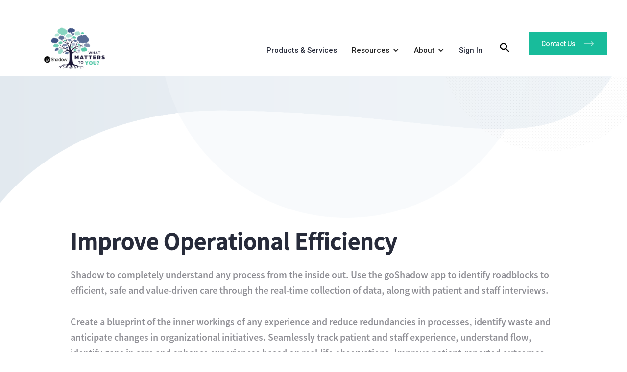

--- FILE ---
content_type: text/html; charset=utf-8
request_url: https://www.goshadow.org/case/operational-efficiency
body_size: 9023
content:
<!DOCTYPE html><!-- Last Published: Sun Sep 01 2024 08:06:43 GMT+0000 (Coordinated Universal Time) --><html data-wf-domain="www.goshadow.org" data-wf-page="61896a4fbb05099222ae2f54" data-wf-site="5c48a8898f89e1248df6f90f"><head><meta charset="utf-8"/><title>Operational Efficiency</title><meta content="goShadow® offers a bespoke service line to build the ideal suite of shadowing tools &amp; services for your organization. We have helped clients improve operational efficiency, map user experience &amp; flow, understand &amp; manage costs, leverage data, and more. Learn more about what goShadow® can do for you!" name="description"/><meta content="Operational Efficiency" property="og:title"/><meta content="goShadow® offers a bespoke service line to build the ideal suite of shadowing tools &amp; services for your organization. We have helped clients improve operational efficiency, map user experience &amp; flow, understand &amp; manage costs, leverage data, and more. Learn more about what goShadow® can do for you!" property="og:description"/><meta content="https://cdn.prod.website-files.com/5c48a8898f89e1248df6f90f/5c5e3d3bbad523702f1347d1_Asset%2045goshadowhero2-p-500.png" property="og:image"/><meta content="Operational Efficiency" property="twitter:title"/><meta content="goShadow® offers a bespoke service line to build the ideal suite of shadowing tools &amp; services for your organization. We have helped clients improve operational efficiency, map user experience &amp; flow, understand &amp; manage costs, leverage data, and more. Learn more about what goShadow® can do for you!" property="twitter:description"/><meta content="https://cdn.prod.website-files.com/5c48a8898f89e1248df6f90f/5c5e3d3bbad523702f1347d1_Asset%2045goshadowhero2-p-500.png" property="twitter:image"/><meta property="og:type" content="website"/><meta content="summary_large_image" name="twitter:card"/><meta content="width=device-width, initial-scale=1" name="viewport"/><link href="https://cdn.prod.website-files.com/5c48a8898f89e1248df6f90f/css/goshadow2019.webflow.dfa610660.css" rel="stylesheet" type="text/css"/><link href="https://fonts.googleapis.com" rel="preconnect"/><link href="https://fonts.gstatic.com" rel="preconnect" crossorigin="anonymous"/><script src="https://ajax.googleapis.com/ajax/libs/webfont/1.6.26/webfont.js" type="text/javascript"></script><script type="text/javascript">WebFont.load({  google: {    families: ["PT Sans:400,400italic,700,700italic","Lato:100,100italic,300,300italic,400,400italic,700,700italic,900,900italic","Roboto:100,100italic,300,300italic,regular,italic,500,500italic,700,700italic,900,900italic"]  }});</script><script type="text/javascript">!function(o,c){var n=c.documentElement,t=" w-mod-";n.className+=t+"js",("ontouchstart"in o||o.DocumentTouch&&c instanceof DocumentTouch)&&(n.className+=t+"touch")}(window,document);</script><link href="https://cdn.prod.website-files.com/5c48a8898f89e1248df6f90f/622690d3118734745c824fc2_WMTY%2032.png" rel="shortcut icon" type="image/x-icon"/><link href="https://cdn.prod.website-files.com/5c48a8898f89e1248df6f90f/622690eeb7f41b729f7ae1d9_WMTY%20Logo%20V2%20Copy.jpg" rel="apple-touch-icon"/><script async="" src="https://www.googletagmanager.com/gtag/js?id=UA-114377694-1"></script><script type="text/javascript">window.dataLayer = window.dataLayer || [];function gtag(){dataLayer.push(arguments);}gtag('js', new Date());gtag('config', 'UA-114377694-1', {'anonymize_ip': false});</script><style type="text/css">
      
.page-content, .utility-page-wrap
  {
    -webkit-font-smoothing: antialiased;
    -moz-osx-font-smoothing: grayscale;
}
</style>

<!-- BEGIN PRIVY WIDGET CODE -->
<script type='text/javascript'> var _d_site = _d_site || '02E6FFB457E60866FE143A38'; </script>
<script src='https://widget.privy.com/assets/widget.js'></script>
<!-- END PRIVY WIDGET CODE -->

<script>
    window.onload = function() {
        var anchors = document.getElementsByTagName('*');
        for(var i = 0; i < anchors.length; i++) {
            var anchor = anchors[i];
            anchor.onclick = function() {
                code = this.getAttribute('whenClicked');
                eval(code);   
            }
        }
    }
</script>

<!-- Global site tag (gtag.js) - Google Analytics -->
<script async src="https://www.googletagmanager.com/gtag/js?id=G-GYMMN86259"></script>
<script>
  window.dataLayer = window.dataLayer || [];
  function gtag(){dataLayer.push(arguments);}
  gtag('js', new Date());

  gtag('config', 'G-GYMMN86259');
</script></head><body class="body"><div id="top" class="top"></div><div id="go-up" class="page-content"><div id="go-up" class="sub-banner other-shape work"><div class="new-nav div-block-13"><div data-collapse="medium" data-animation="default" data-duration="400" data-easing="ease" data-easing2="ease" role="banner" class="navigation w-nav"><div class="container flex w-container"><a href="/" class="brand w-nav-brand"><img src="https://cdn.prod.website-files.com/5c48a8898f89e1248df6f90f/5fa1bf6ac33ded336551f248_My%20Post%20(4).png" sizes="(max-width: 479px) 63vw, 210px" srcset="https://cdn.prod.website-files.com/5c48a8898f89e1248df6f90f/5fa1bf6ac33ded336551f248_My%20Post%20(4)-p-500.png 500w, https://cdn.prod.website-files.com/5c48a8898f89e1248df6f90f/5fa1bf6ac33ded336551f248_My%20Post%20(4)-p-800.png 800w, https://cdn.prod.website-files.com/5c48a8898f89e1248df6f90f/5fa1bf6ac33ded336551f248_My%20Post%20(4)-p-1080.png 1080w, https://cdn.prod.website-files.com/5c48a8898f89e1248df6f90f/5fa1bf6ac33ded336551f248_My%20Post%20(4).png 1200w" alt="" class="image-49"/></a><nav role="navigation" class="nav-menu w-nav-menu"><a href="/products-and-services" class="nav-link w-inline-block"><div class="nav-text">Products &amp; Services</div><div class="nav-line"></div></a><div data-delay="0" data-hover="true" data-w-id="15feba8d-9638-6d9f-b966-6c63371c2d26" class="dropdown w-dropdown"><div class="dropdown-toggle-2 w-dropdown-toggle"><div data-w-id="15feba8d-9638-6d9f-b966-6c63371c2d28" class="icon-3 w-icon-dropdown-toggle"></div><div data-w-id="15feba8d-9638-6d9f-b966-6c63371c2d29" class="nav-text">Resources</div></div><nav class="dropdown-list-2 w-dropdown-list"><div data-w-id="15feba8d-9638-6d9f-b966-6c63371c2d84" class="drop-down-resources"><div class="container ctr w-container"><div class="columns-5 _90 w-row"><div class="column-19 padding w-col w-col-4 w-col-stack"><div class="column-div"><div class="text-wrapper auto"><div class="images-in-nav"><img src="https://cdn.prod.website-files.com/5c48a8898f89e1248df6f90f/5cdf301f67af51b365d1d9c4_Asset%202nav%20icons.png" width="75" sizes="100vw" srcset="https://cdn.prod.website-files.com/5c48a8898f89e1248df6f90f/5cdf301f67af51b365d1d9c4_Asset%202nav%20icons-p-500.png 500w, https://cdn.prod.website-files.com/5c48a8898f89e1248df6f90f/5cdf301f67af51b365d1d9c4_Asset%202nav%20icons.png 899w" alt="" class="image-25 re"/></div><h6 class="nav-title">Your Mission, Our Passion<br/></h6><p class="nav-paragraph">Our clients continue to drive goShadow forward. Take a look at solutions and experiences, and download helpful information. Join, learn from and contribute to the goShadow community.<br/></p></div></div></div><div class="column-18 w-col w-col-2 w-col-stack"><div class="column-div left last"><div class="nav-text-wrapper auto"><a href="/blog" class="mega-nav-link">Blog<br/></a><p class="nav-paragraph">All the latest in patient experience, process improvement, and all things goShadow.<br/></p></div></div></div><div class="column-18 w-col w-col-2 w-col-stack"><div class="column-div left"><div class="nav-text-wrapper auto"><a href="/case/home" class="mega-nav-link">Case Studies<br/></a><p class="nav-paragraph">Read how goShadow has supported and accelerated our clients&#x27; results. Uncover how we can help your organization.<br/></p></div></div></div><div class="column-18 w-col w-col-2 w-col-stack"><div class="column-div left last"><div class="nav-text-wrapper auto"><a href="/tools" class="mega-nav-link">Tools<br/></a><p class="nav-paragraph">Download supplementary training materials, worksheets, and supporting documents to make shadowing a breeze.<br/></p></div></div></div><div class="w-col w-col-2 w-col-stack"><div class="column-div left"><div class="nav-text-wrapper auto"><a href="/faq" class="mega-nav-link">FAQs<br/></a><p class="nav-paragraph">Your questions, our answers. See what solutions await.<br/></p></div></div></div></div></div></div><div class="mobile-dd hide"><div class="columns-6 w-row"><div class="w-col w-col-6 w-col-small-6 w-col-tiny-6"><div class="nav-text-wrapper"><a href="/faq" class="mega-nav-link">FAQs<br/></a><p class="nav-paragraph">Your questions, our answers. See what solutions await.<br/></p></div></div><div class="w-col w-col-6 w-col-small-6 w-col-tiny-6"><div class="nav-text-wrapper"><a href="/case/home" class="mega-nav-link">Case Studies<br/></a><p class="nav-paragraph">Read how goShadow has served our amazing clients, and uncover how we can help you.<br/></p></div></div></div><div class="w-row"><div class="w-col w-col-6 w-col-small-6 w-col-tiny-6"><div class="nav-text-wrapper"><a href="/resources" class="mega-nav-link">Tools<br/></a><p class="nav-paragraph">Download supplementary worksheets and supporting documents to make shadowing a breeze.<br/></p></div></div><div class="w-col w-col-6 w-col-small-6 w-col-tiny-6"><div class="nav-text-wrapper"><a href="/blog" class="mega-nav-link">Blog<br/></a><p class="nav-paragraph">All the latestest in patient experience, process imporvement, and all things goShadow.<br/></p></div></div></div></div></nav></div><div data-delay="0" data-hover="true" data-w-id="15feba8d-9638-6d9f-b966-6c63371c2d3e" class="dropdown w-dropdown"><div class="dropdown-toggle-2 w-dropdown-toggle"><div data-w-id="15feba8d-9638-6d9f-b966-6c63371c2d40" class="icon-3 w-icon-dropdown-toggle"></div><div data-w-id="15feba8d-9638-6d9f-b966-6c63371c2d41" class="nav-text">About</div></div><nav class="dropdown-list-2 w-dropdown-list"><div data-w-id="15feba8d-9638-6d9f-b966-6c63371c2da5" class="drop-down-about"><div class="container ctr w-container"><div class="columns-5 w-row"><div class="column-19 padding w-col w-col-3"><div class="column-div"><div class="images-in-nav"><img src="https://cdn.prod.website-files.com/5c48a8898f89e1248df6f90f/5cdf301e0b5f0b13611ea9ff_Asset%203nav%20icons.png" width="75" sizes="100vw" srcset="https://cdn.prod.website-files.com/5c48a8898f89e1248df6f90f/5cdf301e0b5f0b13611ea9ff_Asset%203nav%20icons-p-500.png 500w, https://cdn.prod.website-files.com/5c48a8898f89e1248df6f90f/5cdf301e0b5f0b13611ea9ff_Asset%203nav%20icons.png 933w" alt="" class="image-25 re"/></div><div class="text-wrapper auto"><p class="nav-paragraph">goShadow is more than just an app and reporting platform. Join our team of practicing healthcare professionals who saw the need for a real-time process mapping and improvement data collection tool.<br/></p></div></div></div><div class="column-18 w-col w-col-3"><div class="column-div left"><div class="nav-text-wrapper _90"><a href="/our-story" class="mega-nav-link">Our Story<br/></a><p class="nav-paragraph">From Harvard to the Institute for Healthcare Improvement, our mission is driven by years of data-driven enhancement of value through patient care, outcomes, and experiences.<br/></p></div></div></div><div class="column-18 w-col w-col-3"><div class="column-div left"><div class="nav-text-wrapper _90"><a href="/our-partners" class="mega-nav-link">Our Partners<br/></a><p class="nav-paragraph">Discover how goShadow collaborates with organizations worldwide to accelerate clinical outcomes through experiencial excellence and co-design. <br/></p></div></div></div><div class="w-col w-col-3"><div class="column-div left"><div class="nav-text-wrapper _90"><a href="/in-the-news" class="mega-nav-link">In the News<br/></a><p class="nav-paragraph">Discover how goShadow collaborates with organizations worldwide to accelerate clinical outcomes through experiencial excellence and co-design. <br/></p><a data-w-id="b60a9341-185f-ad84-15af-9be0f1f700bd" href="#" class="button with-arrow hero _100 w-inline-block"><div class="text-block-2 left">Sign Up for our Newsletter</div><div class="circle-icon"></div></a></div></div></div></div></div></div><div class="mobile-dd hide"><div class="columns-6 w-row"><div class="w-col w-col-6 w-col-small-6 w-col-tiny-6"><div class="nav-text-wrapper"><a href="/our-story" class="mega-nav-link">Our Story<br/></a><p class="nav-paragraph">From Harvard to the Institute for Healthcare Improvement, our mission is driven by years of enhancing patient care, experiences and scaling process improvement<br/></p></div></div><div class="w-col w-col-6 w-col-small-6 w-col-tiny-6"><div class="nav-text-wrapper"><a href="/our-partners" class="mega-nav-link">Our Partners<br/></a><p class="nav-paragraph">We aren&#x27;t the only ones who love goShadow. Our Partners span across the globe leading their industries in excellence <br/></p></div></div></div><div class="columns-6 w-row"><div class="w-col w-col-6 w-col-small-6 w-col-tiny-6"><div class="nav-text-wrapper"><a href="/in-the-news" class="mega-nav-link">In The News<br/></a><p class="nav-paragraph">Discover how goShadow collaborates with organizations worldwide to accelerate clinical outcomes through experiencial excellence and co-design. </p><a data-w-id="a115efb3-1142-911b-8d61-7ff06b2b7b5d" href="#" class="button with-arrow hero _100 w-inline-block"><div class="text-block-2 left">Sign Up for our Newsletter</div><div class="circle-icon"></div></a></div></div><div class="w-col w-col-6 w-col-small-6 w-col-tiny-6"></div></div></div></nav></div><a href="https://platform.goshadow.org" target="_blank" class="nav-link w-inline-block"><div class="nav-text">Sign In</div><div class="nav-line"></div></a><div class="nav-search-2"><a href="#" data-w-id="d2676dbb-fb54-6d5f-61fe-7c07aedacbdd" class="nav-search-button-3 w-button"></a><div class="search-bar"><form action="/search" class="search-form w-form"><input class="search-form-input w-input" maxlength="256" name="query" placeholder="What are you looking for?" type="search" id="search-2" required=""/><input type="submit" class="search-button w-button" value="Search"/></form><a data-w-id="d2676dbb-fb54-6d5f-61fe-7c07aedacbe2" href="#" class="search-close w-inline-block"><img src="https://cdn.prod.website-files.com/5ce7f45857f1524e8ea3ea60/5ce7f45857f1521e56a3eb2d_x-white.svg" alt="" class="search-close-icon"/></a></div></div><a href="#" class="button with-arrow meun w-inline-block"><div class="text-block-8">Contact Us</div><div class="circle-icon"></div></a></nav><div class="menu-button w-nav-button"><div class="icon-2 w-icon-nav-menu"></div><img src="https://cdn.prod.website-files.com/5c48a8898f89e1248df6f90f/5c48a8898f89e156aaf6f9ef_menu%20(2).svg" width="30" alt=""/></div></div></div></div><div class="container in-sub-banner w-container"></div></div><div data-w-id="f4ad2da7-1706-584e-d131-55bb11fec385" class="section no-bottom-padding less"><div id="op-ef" class="margin-page no-top-padding"><div class="rich-text-wrapper"><div><h2>Improve Operational Efficiency</h2><p>Shadow to completely understand any process from the inside out. Use the goShadow app to identify roadblocks to efficient, safe and value-driven care through the real-time collection of data, along with patient and staff interviews. <br/><br/>Create a blueprint of the inner workings of any experience and reduce redundancies in processes, identify waste and anticipate changes in organizational initiatives. Seamlessly track patient and staff experience, understand flow, identify gaps in care and enhance experiences based on real-life observations. Improve patient-reported outcomes, experiences and increase satisfaction.</p><div class="div-block-6"><div class="flex-row make-vertical our-work w-row"><div class="column-3 hide w-col w-col-1"></div><div class="column-2 w-col w-col-11"><img src="https://cdn.prod.website-files.com/5c48a8898f89e1248df6f90f/5c5225f350968d75cf79ccaf_iPhoneX%20-dark-%20Copy%205.png" sizes="100vw" srcset="https://cdn.prod.website-files.com/5c48a8898f89e1248df6f90f/5c5225f350968d75cf79ccaf_iPhoneX%20-dark-%20Copy%205-p-500.png 500w, https://cdn.prod.website-files.com/5c48a8898f89e1248df6f90f/5c5225f350968d75cf79ccaf_iPhoneX%20-dark-%20Copy%205-p-800.png 800w, https://cdn.prod.website-files.com/5c48a8898f89e1248df6f90f/5c5225f350968d75cf79ccaf_iPhoneX%20-dark-%20Copy%205-p-1080.png 1080w, https://cdn.prod.website-files.com/5c48a8898f89e1248df6f90f/5c5225f350968d75cf79ccaf_iPhoneX%20-dark-%20Copy%205-p-1600.png 1600w, https://cdn.prod.website-files.com/5c48a8898f89e1248df6f90f/5c5225f350968d75cf79ccaf_iPhoneX%20-dark-%20Copy%205-p-2000.png 2000w, https://cdn.prod.website-files.com/5c48a8898f89e1248df6f90f/5c5225f350968d75cf79ccaf_iPhoneX%20-dark-%20Copy%205-p-2600.png 2600w, https://cdn.prod.website-files.com/5c48a8898f89e1248df6f90f/5c5225f350968d75cf79ccaf_iPhoneX%20-dark-%20Copy%205.png 2960w" alt="" class="hero-phone mobile"/><div class="columns columns-2 w-row"><div class="column-5 w-col w-col-4"><div class="flex"><img src="https://cdn.prod.website-files.com/5c48a8898f89e1248df6f90f/5c5225f350968d75cf79ccaf_iPhoneX%20-dark-%20Copy%205.png" sizes="(max-width: 991px) 100vw, (max-width: 1439px) 19vw, 20vw" srcset="https://cdn.prod.website-files.com/5c48a8898f89e1248df6f90f/5c5225f350968d75cf79ccaf_iPhoneX%20-dark-%20Copy%205-p-500.png 500w, https://cdn.prod.website-files.com/5c48a8898f89e1248df6f90f/5c5225f350968d75cf79ccaf_iPhoneX%20-dark-%20Copy%205-p-800.png 800w, https://cdn.prod.website-files.com/5c48a8898f89e1248df6f90f/5c5225f350968d75cf79ccaf_iPhoneX%20-dark-%20Copy%205-p-1080.png 1080w, https://cdn.prod.website-files.com/5c48a8898f89e1248df6f90f/5c5225f350968d75cf79ccaf_iPhoneX%20-dark-%20Copy%205-p-1600.png 1600w, https://cdn.prod.website-files.com/5c48a8898f89e1248df6f90f/5c5225f350968d75cf79ccaf_iPhoneX%20-dark-%20Copy%205-p-2000.png 2000w, https://cdn.prod.website-files.com/5c48a8898f89e1248df6f90f/5c5225f350968d75cf79ccaf_iPhoneX%20-dark-%20Copy%205-p-2600.png 2600w, https://cdn.prod.website-files.com/5c48a8898f89e1248df6f90f/5c5225f350968d75cf79ccaf_iPhoneX%20-dark-%20Copy%205.png 2960w" alt="" class="hero-phone ow"/></div></div><div class="column-7 w-col w-col-4"><img src="https://cdn.prod.website-files.com/5c48a8898f89e1248df6f90f/5c522473bad0337b95bbb836_Asset%206goshadowhero.png" alt="" class="image-6 ourwork"/><img src="https://cdn.prod.website-files.com/5c48a8898f89e1248df6f90f/5c522586b7be41a878cc9cea_Asset%2020goshadowhero.png" alt="" class="arrow-chart hide"/></div><div class="w-col w-col-4"><img src="https://cdn.prod.website-files.com/5c48a8898f89e1248df6f90f/5c58884c9c0fd52f15ef0b75_Asset%2024goshadowhero.png" sizes="(max-width: 479px) 91vw, (max-width: 767px) 73vw, (max-width: 991px) 23vw, (max-width: 1919px) 16vw, 17vw" srcset="https://cdn.prod.website-files.com/5c48a8898f89e1248df6f90f/5c58884c9c0fd52f15ef0b75_Asset%2024goshadowhero-p-500.png 500w, https://cdn.prod.website-files.com/5c48a8898f89e1248df6f90f/5c58884c9c0fd52f15ef0b75_Asset%2024goshadowhero-p-800.png 800w, https://cdn.prod.website-files.com/5c48a8898f89e1248df6f90f/5c58884c9c0fd52f15ef0b75_Asset%2024goshadowhero.png 1008w" alt="" class="image-7 our-work"/></div></div></div></div></div></div></div></div></div><div class="section no-bottom-padding"><div id="Map-User" class="margin-page"><div class="title-wrapper with-margin left"></div><div class="rich-text-wrapper"><div><h2 class="read-more">Read More About goShadow in Practice<br/></h2><div><div class="w-dyn-list"><div role="list" class="collection-list-5 w-dyn-items"><div role="listitem" class="collection-item-4 w-dyn-item"><a data-w-id="92cc7dbe-e556-7231-06aa-bc5c724415d0" href="/case-studies/upmc-magee-womens-hospital-bone-joint-center-gender-specific-research" class="blog-wrapper blog-blocks w-inline-block"><div class="blog-image-wrapper"><img style="opacity:0.6" alt="" src="https://cdn.prod.website-files.com/5c48a8898f89e19bf6f6f948/62a0fcd0225a3b2c3982cf6b_AdobeStock_373569113.jpeg" sizes="(max-width: 479px) 91vw, (max-width: 767px) 73vw, (max-width: 991px) 39vw, (max-width: 1439px) 37vw, (max-width: 1919px) 38vw, 40vw" srcset="https://cdn.prod.website-files.com/5c48a8898f89e19bf6f6f948/62a0fcd0225a3b2c3982cf6b_AdobeStock_373569113-p-500.jpeg 500w, https://cdn.prod.website-files.com/5c48a8898f89e19bf6f6f948/62a0fcd0225a3b2c3982cf6b_AdobeStock_373569113-p-800.jpeg 800w, https://cdn.prod.website-files.com/5c48a8898f89e19bf6f6f948/62a0fcd0225a3b2c3982cf6b_AdobeStock_373569113-p-1080.jpeg 1080w, https://cdn.prod.website-files.com/5c48a8898f89e19bf6f6f948/62a0fcd0225a3b2c3982cf6b_AdobeStock_373569113-p-1600.jpeg 1600w, https://cdn.prod.website-files.com/5c48a8898f89e19bf6f6f948/62a0fcd0225a3b2c3982cf6b_AdobeStock_373569113-p-2000.jpeg 2000w, https://cdn.prod.website-files.com/5c48a8898f89e19bf6f6f948/62a0fcd0225a3b2c3982cf6b_AdobeStock_373569113-p-2600.jpeg 2600w, https://cdn.prod.website-files.com/5c48a8898f89e19bf6f6f948/62a0fcd0225a3b2c3982cf6b_AdobeStock_373569113-p-3200.jpeg 3200w, https://cdn.prod.website-files.com/5c48a8898f89e19bf6f6f948/62a0fcd0225a3b2c3982cf6b_AdobeStock_373569113.jpeg 9303w" class="blog-image"/></div><div class="blog-content"><h4 class="blog-title new-title">UPMC Magee Women’s Hospital Bone &amp; Joint Center: Gender Specific Research</h4></div></a><div class="top-margin casestudytopmargin"><a href="/case-studies/upmc-magee-womens-hospital-bone-joint-center-gender-specific-research" class="casestudybuttons w-inline-block"><div class="button blogbutton"><div>Read More</div></div></a><a href="https://cdn.prod.website-files.com/5c48a8898f89e19bf6f6f948/62a0fa62070af793ae82e7a4_BJC%20Gender%20Specific%20Case%20Study%20.pdf" target="_blank" class="casestudybuttons w-inline-block"><div class="button"><div>Download Case Study</div></div></a></div></div><div role="listitem" class="collection-item-4 w-dyn-item"><a data-w-id="92cc7dbe-e556-7231-06aa-bc5c724415d0" href="/case-studies/measuring-up-the-unintended-effects-of-emr-integration-on-staff-workflow-and-patient-experience" class="blog-wrapper blog-blocks w-inline-block"><div class="blog-image-wrapper"><img style="opacity:0.6" alt="" src="https://cdn.prod.website-files.com/5c48a8898f89e19bf6f6f948/605399438add62cfa149f9d4_Screen%20Shot%202021-03-18%20at%202.17.28%20PM.png" sizes="(max-width: 479px) 91vw, (max-width: 767px) 73vw, (max-width: 991px) 39vw, (max-width: 1439px) 37vw, (max-width: 1919px) 38vw, 40vw" srcset="https://cdn.prod.website-files.com/5c48a8898f89e19bf6f6f948/605399438add62cfa149f9d4_Screen%20Shot%202021-03-18%20at%202.17.28%20PM-p-500.png 500w, https://cdn.prod.website-files.com/5c48a8898f89e19bf6f6f948/605399438add62cfa149f9d4_Screen%20Shot%202021-03-18%20at%202.17.28%20PM-p-800.png 800w, https://cdn.prod.website-files.com/5c48a8898f89e19bf6f6f948/605399438add62cfa149f9d4_Screen%20Shot%202021-03-18%20at%202.17.28%20PM-p-1080.png 1080w, https://cdn.prod.website-files.com/5c48a8898f89e19bf6f6f948/605399438add62cfa149f9d4_Screen%20Shot%202021-03-18%20at%202.17.28%20PM-p-1600.png 1600w, https://cdn.prod.website-files.com/5c48a8898f89e19bf6f6f948/605399438add62cfa149f9d4_Screen%20Shot%202021-03-18%20at%202.17.28%20PM.png 1750w" class="blog-image"/></div><div class="blog-content"><h4 class="blog-title new-title">Measuring Up: The unintended effects of EMR integration on staff workflow and patient experience</h4></div></a><div class="top-margin casestudytopmargin"><a href="/case-studies/measuring-up-the-unintended-effects-of-emr-integration-on-staff-workflow-and-patient-experience" class="casestudybuttons w-inline-block"><div class="button blogbutton"><div>Read More</div></div></a><a href="https://cdn.prod.website-files.com/5c48a8898f89e19bf6f6f948/605395f46ebb9e41204d9a4e_BJC%20Case%20Study.pdf" target="_blank" class="casestudybuttons w-inline-block"><div class="button"><div>Download Case Study</div></div></a></div></div><div role="listitem" class="collection-item-4 w-dyn-item"><a data-w-id="92cc7dbe-e556-7231-06aa-bc5c724415d0" href="/case-studies/shadowing-to-reveal-root-causes-of-waste-reduce-operating-room-delays-and-map-patient-experience" class="blog-wrapper blog-blocks w-inline-block"><div class="blog-image-wrapper"><img style="opacity:0.6" alt="" src="https://cdn.prod.website-files.com/5c48a8898f89e19bf6f6f948/5d4c5b3b7ec3661eebc12e28_hospitalRoom.jpg" sizes="(max-width: 479px) 91vw, (max-width: 767px) 73vw, (max-width: 991px) 39vw, (max-width: 1439px) 37vw, (max-width: 1919px) 38vw, 40vw" srcset="https://cdn.prod.website-files.com/5c48a8898f89e19bf6f6f948/5d4c5b3b7ec3661eebc12e28_hospitalRoom-p-1080.jpeg 1080w, https://cdn.prod.website-files.com/5c48a8898f89e19bf6f6f948/5d4c5b3b7ec3661eebc12e28_hospitalRoom-p-1600.jpeg 1600w, https://cdn.prod.website-files.com/5c48a8898f89e19bf6f6f948/5d4c5b3b7ec3661eebc12e28_hospitalRoom-p-2000.jpeg 2000w, https://cdn.prod.website-files.com/5c48a8898f89e19bf6f6f948/5d4c5b3b7ec3661eebc12e28_hospitalRoom-p-2600.jpeg 2600w, https://cdn.prod.website-files.com/5c48a8898f89e19bf6f6f948/5d4c5b3b7ec3661eebc12e28_hospitalRoom.jpg 3000w" class="blog-image"/></div><div class="blog-content"><h4 class="blog-title new-title">Shadowing to Reveal Root Causes of Waste, Reduce Operating Room Delays, and Map Patient Experience</h4></div></a><div class="top-margin casestudytopmargin"><a href="/case-studies/shadowing-to-reveal-root-causes-of-waste-reduce-operating-room-delays-and-map-patient-experience" class="casestudybuttons w-inline-block"><div class="button blogbutton"><div>Read More</div></div></a><a href="https://cdn.prod.website-files.com/5c48a8898f89e19bf6f6f948/5d263d04514f8d148ed88693_Shadowing%20to%20Reveal%20Root%20Causes%20of%20Waste%2C%20Reduce%20Operating%20Room%20Delays%2C%20and%20Map%20Patient%20Experience%20Case%20Study.pdf" target="_blank" class="casestudybuttons w-inline-block"><div class="button"><div>Download Case Study</div></div></a></div></div><div role="listitem" class="collection-item-4 w-dyn-item"><a data-w-id="92cc7dbe-e556-7231-06aa-bc5c724415d0" href="/case-studies/transforming-office-practice-flow" class="blog-wrapper blog-blocks w-inline-block"><div class="blog-image-wrapper"><img style="opacity:0.6" alt="" src="https://cdn.prod.website-files.com/5c48a8898f89e19bf6f6f948/5ce4767d5b5e59030fde690f_aerial-aerial-view-care-935869.jpg" sizes="(max-width: 479px) 91vw, (max-width: 767px) 73vw, (max-width: 991px) 39vw, (max-width: 1439px) 37vw, (max-width: 1919px) 38vw, 40vw" srcset="https://cdn.prod.website-files.com/5c48a8898f89e19bf6f6f948/5ce4767d5b5e59030fde690f_aerial-aerial-view-care-935869-p-1080.jpeg 1080w, https://cdn.prod.website-files.com/5c48a8898f89e19bf6f6f948/5ce4767d5b5e59030fde690f_aerial-aerial-view-care-935869-p-1600.jpeg 1600w, https://cdn.prod.website-files.com/5c48a8898f89e19bf6f6f948/5ce4767d5b5e59030fde690f_aerial-aerial-view-care-935869.jpg 1918w" class="blog-image"/></div><div class="blog-content"><h4 class="blog-title new-title">Train the Trainer: Shadowing to Transform Office Practice Flow</h4></div></a><div class="top-margin casestudytopmargin"><a href="/case-studies/transforming-office-practice-flow" class="casestudybuttons w-inline-block"><div class="button blogbutton"><div>Read More</div></div></a><a href="https://cdn.prod.website-files.com/5c48a8898f89e19bf6f6f948/5d263db6514f8d6942d88979_Final%20Train%20the%20Trainer_%20Application%20of%20goShadow%20to%20Transform%20Office%20Practice%20Flow%20goShadow%20Case%20Study.pdf" target="_blank" class="casestudybuttons w-inline-block"><div class="button"><div>Download Case Study</div></div></a></div></div><div role="listitem" class="collection-item-4 w-dyn-item"><a data-w-id="92cc7dbe-e556-7231-06aa-bc5c724415d0" href="/case-studies/identify-areas-for-improvement-discover-pain-points-implement-enhanced-operational-strategy" class="blog-wrapper blog-blocks w-inline-block"><div class="blog-image-wrapper"><img style="opacity:0.6" alt="" src="https://cdn.prod.website-files.com/5c48a8898f89e19bf6f6f948/5ce0991a24b02ec8914ff040_backbone-blur-check-721166.jpg" sizes="(max-width: 479px) 91vw, (max-width: 767px) 73vw, (max-width: 991px) 39vw, (max-width: 1439px) 37vw, (max-width: 1919px) 38vw, 40vw" srcset="https://cdn.prod.website-files.com/5c48a8898f89e19bf6f6f948/5ce0991a24b02ec8914ff040_backbone-blur-check-721166-p-1080.jpeg 1080w, https://cdn.prod.website-files.com/5c48a8898f89e19bf6f6f948/5ce0991a24b02ec8914ff040_backbone-blur-check-721166-p-1600.jpeg 1600w, https://cdn.prod.website-files.com/5c48a8898f89e19bf6f6f948/5ce0991a24b02ec8914ff040_backbone-blur-check-721166-p-2000.jpeg 2000w, https://cdn.prod.website-files.com/5c48a8898f89e19bf6f6f948/5ce0991a24b02ec8914ff040_backbone-blur-check-721166-p-2600.jpeg 2600w, https://cdn.prod.website-files.com/5c48a8898f89e19bf6f6f948/5ce0991a24b02ec8914ff040_backbone-blur-check-721166-p-3200.jpeg 3200w, https://cdn.prod.website-files.com/5c48a8898f89e19bf6f6f948/5ce0991a24b02ec8914ff040_backbone-blur-check-721166.jpg 5915w" class="blog-image"/></div><div class="blog-content"><h4 class="blog-title new-title">Standardizing Patient Education and Pre-Surgical Optimization</h4></div></a><div class="top-margin casestudytopmargin"><a href="/case-studies/identify-areas-for-improvement-discover-pain-points-implement-enhanced-operational-strategy" class="casestudybuttons w-inline-block"><div class="button blogbutton"><div>Read More</div></div></a><a href="https://cdn.prod.website-files.com/5c48a8898f89e19bf6f6f948/5d263df2e7e06050ca065e34_Standardizing%20Patient%20Education%20and%20Pre-Surgical%20Care%20Case%20Study%20goShadow.pdf" target="_blank" class="casestudybuttons w-inline-block"><div class="button"><div>Download Case Study</div></div></a></div></div></div></div></div></div></div></div></div><div class="section bottom-padding with-swirl partners"><div class="container w-container"><div class="margin-page more"><div><div class="top-title horizontal full"><div class="line-title second"></div><h3 class="top-title-text no-rotate">Our Partners<br/></h3></div><div class="logo-wrapper"><div data-delay="4000" data-animation="slide" class="slider-2 w-slider" data-autoplay="true" data-easing="ease" data-hide-arrows="false" data-disable-swipe="false" data-autoplay-limit="0" data-nav-spacing="3" data-duration="500" data-infinite="true"><div class="w-slider-mask"><div class="w-slide"><a href="#" class="client-logo first-mobile second w-inline-block"><img src="https://cdn.prod.website-files.com/5c48a8898f89e1248df6f90f/5c9a6a03a5c7341a0dc02968_unnamed%20(33).jpg" alt=""/></a><a href="#" class="client-logo w-inline-block"><img src="https://cdn.prod.website-files.com/5c48a8898f89e1248df6f90f/5c9a69f1571726e6dcd82a30_unnamed%20(39).png" sizes="(max-width: 479px) 30vw, (max-width: 767px) 22vw, (max-width: 991px) 19vw, (max-width: 1439px) 16vw, 200px" srcset="https://cdn.prod.website-files.com/5c48a8898f89e1248df6f90f/5c9a69f1571726e6dcd82a30_unnamed%20(39)-p-500.png 500w, https://cdn.prod.website-files.com/5c48a8898f89e1248df6f90f/5c9a69f1571726e6dcd82a30_unnamed%20(39).png 512w" alt=""/></a><a href="#" class="client-logo first-mobile-second w-inline-block"><img src="https://cdn.prod.website-files.com/5c48a8898f89e1248df6f90f/5c9a69f1566d433b8c8a171f_unnamed%20(2).gif" alt=""/></a><a href="#" class="client-logo end w-inline-block"><img src="https://cdn.prod.website-files.com/5c48a8898f89e1248df6f90f/5c9a69f1566d43b3a18a1721_unnamed%20(41).png" alt=""/></a></div><div class="w-slide"><a href="#" class="client-logo first w-inline-block"><img src="https://cdn.prod.website-files.com/5c48a8898f89e1248df6f90f/5c9a69f1566d43f3778a1720_unnamed%20(38).png" alt=""/></a><a href="#" class="client-logo first-mobile-second right w-inline-block"><img src="https://cdn.prod.website-files.com/5c48a8898f89e1248df6f90f/5c9a69f22d3293792c7f1932_unnamed%20(37).png" sizes="(max-width: 479px) 40vw, (max-width: 767px) 18vw, (max-width: 991px) 19vw, (max-width: 1439px) 16vw, 200px" srcset="https://cdn.prod.website-files.com/5c48a8898f89e1248df6f90f/5c9a69f22d3293792c7f1932_unnamed%20(37)-p-500.png 500w, https://cdn.prod.website-files.com/5c48a8898f89e1248df6f90f/5c9a69f22d3293792c7f1932_unnamed%20(37).png 512w" alt=""/></a><a href="#" class="client-logo first-mobile second w-inline-block"><img src="https://cdn.prod.website-files.com/5c48a8898f89e1248df6f90f/5c9a69f17cc17b1368935ba8_unnamed%20(36).png" sizes="(max-width: 479px) 39vw, (max-width: 767px) 17vw, (max-width: 991px) 19vw, (max-width: 1439px) 16vw, 200px" srcset="https://cdn.prod.website-files.com/5c48a8898f89e1248df6f90f/5c9a69f17cc17b1368935ba8_unnamed%20(36)-p-500.png 500w, https://cdn.prod.website-files.com/5c48a8898f89e1248df6f90f/5c9a69f17cc17b1368935ba8_unnamed%20(36).png 512w" alt=""/></a><a href="#" class="client-logo end w-inline-block"><img src="https://cdn.prod.website-files.com/5c48a8898f89e1248df6f90f/5c9a69f1566d4309f88a171e_unnamed%20(35).png" alt=""/></a></div><div class="w-slide"><a href="#" class="client-logo first _20 w-inline-block"><img src="https://cdn.prod.website-files.com/5c48a8898f89e1248df6f90f/5c9a69f17cc17b0164935ba9_unnamed%20(34).png" alt=""/></a><a href="#" class="client-logo first _20 w-inline-block"><img src="https://cdn.prod.website-files.com/5c48a8898f89e1248df6f90f/5c9a69f22d329365fa7f1933_unnamed%20(33).png" alt=""/></a><a href="#" class="client-logo first _20 w-inline-block"><img src="https://cdn.prod.website-files.com/5c48a8898f89e1248df6f90f/5c9a6ae2566d433cda8a1dd8_5c43ac08ff0f508a532d3400_white%20logo.png" sizes="(max-width: 479px) 37vw, (max-width: 767px) 12vw, (max-width: 991px) 14vw, (max-width: 1439px) 15vw, 190px" srcset="https://cdn.prod.website-files.com/5c48a8898f89e1248df6f90f/5c9a6ae2566d433cda8a1dd8_5c43ac08ff0f508a532d3400_white%20logo-p-500.png 500w, https://cdn.prod.website-files.com/5c48a8898f89e1248df6f90f/5c9a6ae2566d433cda8a1dd8_5c43ac08ff0f508a532d3400_white%20logo.png 518w" alt=""/></a><a href="#" class="client-logo first _20 w-inline-block"><img src="https://cdn.prod.website-files.com/5c48a8898f89e1248df6f90f/5ca50188b1119c463812b13c_Chinlelogo.jpg" width="87" alt="" class="image-28"/></a><a href="#" class="client-logo first _20 w-inline-block"><img src="https://cdn.prod.website-files.com/5c48a8898f89e1248df6f90f/5ce45252881a4d81c05d70e1_Hillman-Logo-GREYSCALE%20(1).png" width="150" sizes="(max-width: 479px) 35vw, (max-width: 767px) 12vw, (max-width: 1439px) 14vw, 150px" srcset="https://cdn.prod.website-files.com/5c48a8898f89e1248df6f90f/5ce45252881a4d81c05d70e1_Hillman-Logo-GREYSCALE%20(1)-p-500.png 500w, https://cdn.prod.website-files.com/5c48a8898f89e1248df6f90f/5ce45252881a4d81c05d70e1_Hillman-Logo-GREYSCALE%20(1)-p-800.png 800w, https://cdn.prod.website-files.com/5c48a8898f89e1248df6f90f/5ce45252881a4d81c05d70e1_Hillman-Logo-GREYSCALE%20(1).png 1200w" alt=""/></a><a href="#" class="client-logo first-mobile second w-inline-block"></a></div><div class="w-slide"><div class="div-block-31"><a href="#" class="client-logo first w-inline-block"><img src="https://cdn.prod.website-files.com/5c48a8898f89e1248df6f90f/5e5e5ab62c687c729b24c043_IHS_Logo_white.png" sizes="(max-width: 479px) 40vw, (max-width: 767px) 18vw, (max-width: 991px) 19vw, (max-width: 1439px) 16vw, 200px" srcset="https://cdn.prod.website-files.com/5c48a8898f89e1248df6f90f/5e5e5ab62c687c729b24c043_IHS_Logo_white-p-500.png 500w, https://cdn.prod.website-files.com/5c48a8898f89e1248df6f90f/5e5e5ab62c687c729b24c043_IHS_Logo_white.png 770w" alt=""/></a><a href="#" class="client-logo less-padding w-inline-block"><img src="https://cdn.prod.website-files.com/5c48a8898f89e1248df6f90f/5e5e94d7976adf6072bcd587_unnamed%20(40).jpg" width="275" sizes="(max-width: 479px) 31vw, (max-width: 767px) 26vw, (max-width: 991px) 20vw, (max-width: 1439px) 21vw, 264px" srcset="https://cdn.prod.website-files.com/5c48a8898f89e1248df6f90f/5e5e94d7976adf6072bcd587_unnamed%20(40)-p-500.jpeg 500w, https://cdn.prod.website-files.com/5c48a8898f89e1248df6f90f/5e5e94d7976adf6072bcd587_unnamed%20(40)-p-1080.jpeg 1080w, https://cdn.prod.website-files.com/5c48a8898f89e1248df6f90f/5e5e94d7976adf6072bcd587_unnamed%20(40)-p-1600.jpeg 1600w, https://cdn.prod.website-files.com/5c48a8898f89e1248df6f90f/5e5e94d7976adf6072bcd587_unnamed%20(40).jpg 1876w" alt=""/></a></div></div></div><div class="w-slider-arrow-left"><div class="w-icon-slider-left"></div></div><div class="w-slider-arrow-right"><div class="w-icon-slider-right"></div></div><div class="w-slider-nav w-round"></div></div></div></div></div></div></div><div class="section less-white-space gray"><div class="container w-container"><div class="project-proposal"><h1 class="proposal-heading">Want to start shadowing?</h1><a href="/contact" class="button with-arrow red letsgo w-inline-block"><div>Let&#x27;s go</div><div class="circle-icon red-arrow"></div></a></div></div></div><div class="footer-second"><div class="container-2 w-container"><div class="footer-columns w-row"><div class="w-col w-col-5"><div><div class="w-clearfix"><div class="footer-column _50-percent _100"><div class="div-block-8"><img src="https://cdn.prod.website-files.com/5c48a8898f89e1248df6f90f/5fa1bf6ac33ded336551f248_My%20Post%20(4).png" sizes="(max-width: 479px) 67vw, 200px" height="100" srcset="https://cdn.prod.website-files.com/5c48a8898f89e1248df6f90f/5fa1bf6ac33ded336551f248_My%20Post%20(4)-p-500.png 500w, https://cdn.prod.website-files.com/5c48a8898f89e1248df6f90f/5fa1bf6ac33ded336551f248_My%20Post%20(4)-p-800.png 800w, https://cdn.prod.website-files.com/5c48a8898f89e1248df6f90f/5fa1bf6ac33ded336551f248_My%20Post%20(4)-p-1080.png 1080w, https://cdn.prod.website-files.com/5c48a8898f89e1248df6f90f/5fa1bf6ac33ded336551f248_My%20Post%20(4).png 1200w" alt="" class="image-10"/></div><div class="div-block-8"><a href="https://itunes.apple.com/us/app/goshadow/id901522935?mt=8" target="_blank" class="app-store-link w-inline-block"><img src="https://cdn.prod.website-files.com/5c48a8898f89e1248df6f90f/5cd315bd9c08ba018b71b352_Appstore.png" width="150" sizes="(max-width: 767px) 150px, (max-width: 991px) 19vw, 150px" srcset="https://cdn.prod.website-files.com/5c48a8898f89e1248df6f90f/5cd315bd9c08ba018b71b352_Appstore-p-500.png 500w, https://cdn.prod.website-files.com/5c48a8898f89e1248df6f90f/5cd315bd9c08ba018b71b352_Appstore-p-800.png 800w, https://cdn.prod.website-files.com/5c48a8898f89e1248df6f90f/5cd315bd9c08ba018b71b352_Appstore.png 1452w" alt="" class="image-48"/></a><a href="https://play.google.com/store/apps/details?id=org.nativescript.goshadowmobilerewrite" class="app-store-link w-inline-block"><img src="https://cdn.prod.website-files.com/5c48a8898f89e1248df6f90f/5cd315bd774dd13f9e5cffd6_Playstore.png" width="150" sizes="(max-width: 767px) 150px, (max-width: 991px) 17vw, 150px" srcset="https://cdn.prod.website-files.com/5c48a8898f89e1248df6f90f/5cd315bd774dd13f9e5cffd6_Playstore-p-500.png 500w, https://cdn.prod.website-files.com/5c48a8898f89e1248df6f90f/5cd315bd774dd13f9e5cffd6_Playstore-p-800.png 800w, https://cdn.prod.website-files.com/5c48a8898f89e1248df6f90f/5cd315bd774dd13f9e5cffd6_Playstore-p-1080.png 1080w, https://cdn.prod.website-files.com/5c48a8898f89e1248df6f90f/5cd315bd774dd13f9e5cffd6_Playstore.png 1487w" alt=""/></a></div></div></div></div></div><div class="w-hidden-medium w-hidden-small w-hidden-tiny w-col w-col-3"><div class="contact-wrapper-footer"><div><div class="div-block-9"><h4>NAVIGATion</h4><div class="top-margin"><a href="/products-and-services-2" class="link-navigation w-inline-block"><p class="paragraph-bottom-margin">Products &amp; Services</p></a><a href="https://www.goshadow.org/blog" class="link-navigation w-inline-block"><p class="paragraph-bottom-margin">Blog</p></a><a href="/jobs" class="link-navigation w-inline-block"><p class="paragraph-bottom-margin">Jobs</p></a><a href="/gdpr" class="link-navigation w-inline-block"><p class="paragraph-bottom-margin">GDPR &amp; Privacy</p></a><a href="https://www.goshadow.org/contact" class="link-navigation w-inline-block"><p class="paragraph-bottom-margin">Contact Us</p></a><a href="https://www.goshadow.org/resources-downloads" class="link-navigation w-inline-block"></a></div></div></div></div></div><div class="column-37 w-col w-col-4"><div class="contact-wrapper-footer"><div><div class="div-block-9"><h4>FROM THE BLOG</h4><div class="top-margin"><a href="https://www.goshadow.org/post/why-are-top-companies-providing-onsite-health-clinics" target="_blank" class="link-block-2 w-inline-block"><p class="paragraph-bottom-margin">Why Are Top Companies Providing Onsite Health Clinics?</p></a><a href="https://www.goshadow.org/post/transforming-the-joint-replacement-experience" class="w-inline-block"><p class="paragraph-bottom-margin">Transforming the Joint Replacement Experience</p></a></div><a data-w-id="aae4d3c8-2e38-beec-76f9-0fb9af4500f0" href="#" class="button with-arrow hero _100 w-inline-block"><div class="text-block-2 left">Sign Up for our Newsletter</div><div class="circle-icon"></div></a></div></div></div></div></div></div><div class="top-margin"><div class="social-wrapper in-left"><p class="social-text">Follow the Shadowing Discussion</p><div class="line-social-2"></div><a href="https://www.facebook.com/goShadowapp" class="link-block w-inline-block"></a><a href="https://www.linkedin.com/company/goshadow" class="link-block insta w-inline-block"></a><a href="https://twitter.com/goShadow_now" class="link-block twitter w-inline-block"></a></div></div></div><a href="#top" class="up-arrow w-inline-block"></a></div><script src="https://d3e54v103j8qbb.cloudfront.net/js/jquery-3.5.1.min.dc5e7f18c8.js?site=5c48a8898f89e1248df6f90f" type="text/javascript" integrity="sha256-9/aliU8dGd2tb6OSsuzixeV4y/faTqgFtohetphbbj0=" crossorigin="anonymous"></script><script src="https://cdn.prod.website-files.com/5c48a8898f89e1248df6f90f/js/webflow.8224f6e66.js" type="text/javascript"></script><!-- Begin Constant Contact Active Forms -->
<script> var _ctct_m = "637648712242e6b08584685c8b683dd4"; </script>
<script id="signupScript" src="//static.ctctcdn.com/js/signup-form-widget/current/signup-form-widget.min.js" async defer></script>
<!-- End Constant Contact Active Forms --></body></html>

--- FILE ---
content_type: text/css
request_url: https://cdn.prod.website-files.com/5c48a8898f89e1248df6f90f/css/goshadow2019.webflow.dfa610660.css
body_size: 46418
content:
html {
  -webkit-text-size-adjust: 100%;
  -ms-text-size-adjust: 100%;
  font-family: sans-serif;
}

body {
  margin: 0;
}

article, aside, details, figcaption, figure, footer, header, hgroup, main, menu, nav, section, summary {
  display: block;
}

audio, canvas, progress, video {
  vertical-align: baseline;
  display: inline-block;
}

audio:not([controls]) {
  height: 0;
  display: none;
}

[hidden], template {
  display: none;
}

a {
  background-color: #0000;
}

a:active, a:hover {
  outline: 0;
}

abbr[title] {
  border-bottom: 1px dotted;
}

b, strong {
  font-weight: bold;
}

dfn {
  font-style: italic;
}

h1 {
  margin: .67em 0;
  font-size: 2em;
}

mark {
  color: #000;
  background: #ff0;
}

small {
  font-size: 80%;
}

sub, sup {
  vertical-align: baseline;
  font-size: 75%;
  line-height: 0;
  position: relative;
}

sup {
  top: -.5em;
}

sub {
  bottom: -.25em;
}

img {
  border: 0;
}

svg:not(:root) {
  overflow: hidden;
}

hr {
  box-sizing: content-box;
  height: 0;
}

pre {
  overflow: auto;
}

code, kbd, pre, samp {
  font-family: monospace;
  font-size: 1em;
}

button, input, optgroup, select, textarea {
  color: inherit;
  font: inherit;
  margin: 0;
}

button {
  overflow: visible;
}

button, select {
  text-transform: none;
}

button, html input[type="button"], input[type="reset"] {
  -webkit-appearance: button;
  cursor: pointer;
}

button[disabled], html input[disabled] {
  cursor: default;
}

button::-moz-focus-inner, input::-moz-focus-inner {
  border: 0;
  padding: 0;
}

input {
  line-height: normal;
}

input[type="checkbox"], input[type="radio"] {
  box-sizing: border-box;
  padding: 0;
}

input[type="number"]::-webkit-inner-spin-button, input[type="number"]::-webkit-outer-spin-button {
  height: auto;
}

input[type="search"] {
  -webkit-appearance: none;
}

input[type="search"]::-webkit-search-cancel-button, input[type="search"]::-webkit-search-decoration {
  -webkit-appearance: none;
}

legend {
  border: 0;
  padding: 0;
}

textarea {
  overflow: auto;
}

optgroup {
  font-weight: bold;
}

table {
  border-collapse: collapse;
  border-spacing: 0;
}

td, th {
  padding: 0;
}

@font-face {
  font-family: webflow-icons;
  src: url("[data-uri]") format("truetype");
  font-weight: normal;
  font-style: normal;
}

[class^="w-icon-"], [class*=" w-icon-"] {
  speak: none;
  font-variant: normal;
  text-transform: none;
  -webkit-font-smoothing: antialiased;
  -moz-osx-font-smoothing: grayscale;
  font-style: normal;
  font-weight: normal;
  line-height: 1;
  font-family: webflow-icons !important;
}

.w-icon-slider-right:before {
  content: "";
}

.w-icon-slider-left:before {
  content: "";
}

.w-icon-nav-menu:before {
  content: "";
}

.w-icon-arrow-down:before, .w-icon-dropdown-toggle:before {
  content: "";
}

.w-icon-file-upload-remove:before {
  content: "";
}

.w-icon-file-upload-icon:before {
  content: "";
}

* {
  box-sizing: border-box;
}

html {
  height: 100%;
}

body {
  color: #333;
  background-color: #fff;
  min-height: 100%;
  margin: 0;
  font-family: Arial, sans-serif;
  font-size: 14px;
  line-height: 20px;
}

img {
  vertical-align: middle;
  max-width: 100%;
  display: inline-block;
}

html.w-mod-touch * {
  background-attachment: scroll !important;
}

.w-block {
  display: block;
}

.w-inline-block {
  max-width: 100%;
  display: inline-block;
}

.w-clearfix:before, .w-clearfix:after {
  content: " ";
  grid-area: 1 / 1 / 2 / 2;
  display: table;
}

.w-clearfix:after {
  clear: both;
}

.w-hidden {
  display: none;
}

.w-button {
  color: #fff;
  line-height: inherit;
  cursor: pointer;
  background-color: #3898ec;
  border: 0;
  border-radius: 0;
  padding: 9px 15px;
  text-decoration: none;
  display: inline-block;
}

input.w-button {
  -webkit-appearance: button;
}

html[data-w-dynpage] [data-w-cloak] {
  color: #0000 !important;
}

.w-code-block {
  margin: unset;
}

pre.w-code-block code {
  all: inherit;
}

.w-optimization {
  display: contents;
}

.w-webflow-badge, .w-webflow-badge * {
  z-index: auto;
  visibility: visible;
  box-sizing: border-box;
  float: none;
  clear: none;
  box-shadow: none;
  opacity: 1;
  direction: ltr;
  font-family: inherit;
  font-weight: inherit;
  color: inherit;
  font-size: inherit;
  line-height: inherit;
  font-style: inherit;
  font-variant: inherit;
  text-align: inherit;
  letter-spacing: inherit;
  -webkit-text-decoration: inherit;
  text-decoration: inherit;
  text-indent: 0;
  text-transform: inherit;
  text-shadow: none;
  font-smoothing: auto;
  vertical-align: baseline;
  cursor: inherit;
  white-space: inherit;
  word-break: normal;
  word-spacing: normal;
  word-wrap: normal;
  background: none;
  border: 0 #0000;
  border-radius: 0;
  width: auto;
  min-width: 0;
  max-width: none;
  height: auto;
  min-height: 0;
  max-height: none;
  margin: 0;
  padding: 0;
  list-style-type: disc;
  transition: none;
  display: block;
  position: static;
  inset: auto;
  overflow: visible;
  transform: none;
}

.w-webflow-badge {
  white-space: nowrap;
  cursor: pointer;
  box-shadow: 0 0 0 1px #0000001a, 0 1px 3px #0000001a;
  visibility: visible !important;
  z-index: 2147483647 !important;
  color: #aaadb0 !important;
  opacity: 1 !important;
  background-color: #fff !important;
  border-radius: 3px !important;
  width: auto !important;
  height: auto !important;
  margin: 0 !important;
  padding: 6px !important;
  font-size: 12px !important;
  line-height: 14px !important;
  text-decoration: none !important;
  display: inline-block !important;
  position: fixed !important;
  inset: auto 12px 12px auto !important;
  overflow: visible !important;
  transform: none !important;
}

.w-webflow-badge > img {
  visibility: visible !important;
  opacity: 1 !important;
  vertical-align: middle !important;
  display: inline-block !important;
}

h1, h2, h3, h4, h5, h6 {
  margin-bottom: 10px;
  font-weight: bold;
}

h1 {
  margin-top: 20px;
  font-size: 38px;
  line-height: 44px;
}

h2 {
  margin-top: 20px;
  font-size: 32px;
  line-height: 36px;
}

h3 {
  margin-top: 20px;
  font-size: 24px;
  line-height: 30px;
}

h4 {
  margin-top: 10px;
  font-size: 18px;
  line-height: 24px;
}

h5 {
  margin-top: 10px;
  font-size: 14px;
  line-height: 20px;
}

h6 {
  margin-top: 10px;
  font-size: 12px;
  line-height: 18px;
}

p {
  margin-top: 0;
  margin-bottom: 10px;
}

blockquote {
  border-left: 5px solid #e2e2e2;
  margin: 0 0 10px;
  padding: 10px 20px;
  font-size: 18px;
  line-height: 22px;
}

figure {
  margin: 0 0 10px;
}

figcaption {
  text-align: center;
  margin-top: 5px;
}

ul, ol {
  margin-top: 0;
  margin-bottom: 10px;
  padding-left: 40px;
}

.w-list-unstyled {
  padding-left: 0;
  list-style: none;
}

.w-embed:before, .w-embed:after {
  content: " ";
  grid-area: 1 / 1 / 2 / 2;
  display: table;
}

.w-embed:after {
  clear: both;
}

.w-video {
  width: 100%;
  padding: 0;
  position: relative;
}

.w-video iframe, .w-video object, .w-video embed {
  border: none;
  width: 100%;
  height: 100%;
  position: absolute;
  top: 0;
  left: 0;
}

fieldset {
  border: 0;
  margin: 0;
  padding: 0;
}

button, [type="button"], [type="reset"] {
  cursor: pointer;
  -webkit-appearance: button;
  border: 0;
}

.w-form {
  margin: 0 0 15px;
}

.w-form-done {
  text-align: center;
  background-color: #ddd;
  padding: 20px;
  display: none;
}

.w-form-fail {
  background-color: #ffdede;
  margin-top: 10px;
  padding: 10px;
  display: none;
}

label {
  margin-bottom: 5px;
  font-weight: bold;
  display: block;
}

.w-input, .w-select {
  color: #333;
  vertical-align: middle;
  background-color: #fff;
  border: 1px solid #ccc;
  width: 100%;
  height: 38px;
  margin-bottom: 10px;
  padding: 8px 12px;
  font-size: 14px;
  line-height: 1.42857;
  display: block;
}

.w-input::placeholder, .w-select::placeholder {
  color: #999;
}

.w-input:focus, .w-select:focus {
  border-color: #3898ec;
  outline: 0;
}

.w-input[disabled], .w-select[disabled], .w-input[readonly], .w-select[readonly], fieldset[disabled] .w-input, fieldset[disabled] .w-select {
  cursor: not-allowed;
}

.w-input[disabled]:not(.w-input-disabled), .w-select[disabled]:not(.w-input-disabled), .w-input[readonly], .w-select[readonly], fieldset[disabled]:not(.w-input-disabled) .w-input, fieldset[disabled]:not(.w-input-disabled) .w-select {
  background-color: #eee;
}

textarea.w-input, textarea.w-select {
  height: auto;
}

.w-select {
  background-color: #f3f3f3;
}

.w-select[multiple] {
  height: auto;
}

.w-form-label {
  cursor: pointer;
  margin-bottom: 0;
  font-weight: normal;
  display: inline-block;
}

.w-radio {
  margin-bottom: 5px;
  padding-left: 20px;
  display: block;
}

.w-radio:before, .w-radio:after {
  content: " ";
  grid-area: 1 / 1 / 2 / 2;
  display: table;
}

.w-radio:after {
  clear: both;
}

.w-radio-input {
  float: left;
  margin: 3px 0 0 -20px;
  line-height: normal;
}

.w-file-upload {
  margin-bottom: 10px;
  display: block;
}

.w-file-upload-input {
  opacity: 0;
  z-index: -100;
  width: .1px;
  height: .1px;
  position: absolute;
  overflow: hidden;
}

.w-file-upload-default, .w-file-upload-uploading, .w-file-upload-success {
  color: #333;
  display: inline-block;
}

.w-file-upload-error {
  margin-top: 10px;
  display: block;
}

.w-file-upload-default.w-hidden, .w-file-upload-uploading.w-hidden, .w-file-upload-error.w-hidden, .w-file-upload-success.w-hidden {
  display: none;
}

.w-file-upload-uploading-btn {
  cursor: pointer;
  background-color: #fafafa;
  border: 1px solid #ccc;
  margin: 0;
  padding: 8px 12px;
  font-size: 14px;
  font-weight: normal;
  display: flex;
}

.w-file-upload-file {
  background-color: #fafafa;
  border: 1px solid #ccc;
  flex-grow: 1;
  justify-content: space-between;
  margin: 0;
  padding: 8px 9px 8px 11px;
  display: flex;
}

.w-file-upload-file-name {
  font-size: 14px;
  font-weight: normal;
  display: block;
}

.w-file-remove-link {
  cursor: pointer;
  width: auto;
  height: auto;
  margin-top: 3px;
  margin-left: 10px;
  padding: 3px;
  display: block;
}

.w-icon-file-upload-remove {
  margin: auto;
  font-size: 10px;
}

.w-file-upload-error-msg {
  color: #ea384c;
  padding: 2px 0;
  display: inline-block;
}

.w-file-upload-info {
  padding: 0 12px;
  line-height: 38px;
  display: inline-block;
}

.w-file-upload-label {
  cursor: pointer;
  background-color: #fafafa;
  border: 1px solid #ccc;
  margin: 0;
  padding: 8px 12px;
  font-size: 14px;
  font-weight: normal;
  display: inline-block;
}

.w-icon-file-upload-icon, .w-icon-file-upload-uploading {
  width: 20px;
  margin-right: 8px;
  display: inline-block;
}

.w-icon-file-upload-uploading {
  height: 20px;
}

.w-container {
  max-width: 940px;
  margin-left: auto;
  margin-right: auto;
}

.w-container:before, .w-container:after {
  content: " ";
  grid-area: 1 / 1 / 2 / 2;
  display: table;
}

.w-container:after {
  clear: both;
}

.w-container .w-row {
  margin-left: -10px;
  margin-right: -10px;
}

.w-row:before, .w-row:after {
  content: " ";
  grid-area: 1 / 1 / 2 / 2;
  display: table;
}

.w-row:after {
  clear: both;
}

.w-row .w-row {
  margin-left: 0;
  margin-right: 0;
}

.w-col {
  float: left;
  width: 100%;
  min-height: 1px;
  padding-left: 10px;
  padding-right: 10px;
  position: relative;
}

.w-col .w-col {
  padding-left: 0;
  padding-right: 0;
}

.w-col-1 {
  width: 8.33333%;
}

.w-col-2 {
  width: 16.6667%;
}

.w-col-3 {
  width: 25%;
}

.w-col-4 {
  width: 33.3333%;
}

.w-col-5 {
  width: 41.6667%;
}

.w-col-6 {
  width: 50%;
}

.w-col-7 {
  width: 58.3333%;
}

.w-col-8 {
  width: 66.6667%;
}

.w-col-9 {
  width: 75%;
}

.w-col-10 {
  width: 83.3333%;
}

.w-col-11 {
  width: 91.6667%;
}

.w-col-12 {
  width: 100%;
}

.w-hidden-main {
  display: none !important;
}

@media screen and (max-width: 991px) {
  .w-container {
    max-width: 728px;
  }

  .w-hidden-main {
    display: inherit !important;
  }

  .w-hidden-medium {
    display: none !important;
  }

  .w-col-medium-1 {
    width: 8.33333%;
  }

  .w-col-medium-2 {
    width: 16.6667%;
  }

  .w-col-medium-3 {
    width: 25%;
  }

  .w-col-medium-4 {
    width: 33.3333%;
  }

  .w-col-medium-5 {
    width: 41.6667%;
  }

  .w-col-medium-6 {
    width: 50%;
  }

  .w-col-medium-7 {
    width: 58.3333%;
  }

  .w-col-medium-8 {
    width: 66.6667%;
  }

  .w-col-medium-9 {
    width: 75%;
  }

  .w-col-medium-10 {
    width: 83.3333%;
  }

  .w-col-medium-11 {
    width: 91.6667%;
  }

  .w-col-medium-12 {
    width: 100%;
  }

  .w-col-stack {
    width: 100%;
    left: auto;
    right: auto;
  }
}

@media screen and (max-width: 767px) {
  .w-hidden-main, .w-hidden-medium {
    display: inherit !important;
  }

  .w-hidden-small {
    display: none !important;
  }

  .w-row, .w-container .w-row {
    margin-left: 0;
    margin-right: 0;
  }

  .w-col {
    width: 100%;
    left: auto;
    right: auto;
  }

  .w-col-small-1 {
    width: 8.33333%;
  }

  .w-col-small-2 {
    width: 16.6667%;
  }

  .w-col-small-3 {
    width: 25%;
  }

  .w-col-small-4 {
    width: 33.3333%;
  }

  .w-col-small-5 {
    width: 41.6667%;
  }

  .w-col-small-6 {
    width: 50%;
  }

  .w-col-small-7 {
    width: 58.3333%;
  }

  .w-col-small-8 {
    width: 66.6667%;
  }

  .w-col-small-9 {
    width: 75%;
  }

  .w-col-small-10 {
    width: 83.3333%;
  }

  .w-col-small-11 {
    width: 91.6667%;
  }

  .w-col-small-12 {
    width: 100%;
  }
}

@media screen and (max-width: 479px) {
  .w-container {
    max-width: none;
  }

  .w-hidden-main, .w-hidden-medium, .w-hidden-small {
    display: inherit !important;
  }

  .w-hidden-tiny {
    display: none !important;
  }

  .w-col {
    width: 100%;
  }

  .w-col-tiny-1 {
    width: 8.33333%;
  }

  .w-col-tiny-2 {
    width: 16.6667%;
  }

  .w-col-tiny-3 {
    width: 25%;
  }

  .w-col-tiny-4 {
    width: 33.3333%;
  }

  .w-col-tiny-5 {
    width: 41.6667%;
  }

  .w-col-tiny-6 {
    width: 50%;
  }

  .w-col-tiny-7 {
    width: 58.3333%;
  }

  .w-col-tiny-8 {
    width: 66.6667%;
  }

  .w-col-tiny-9 {
    width: 75%;
  }

  .w-col-tiny-10 {
    width: 83.3333%;
  }

  .w-col-tiny-11 {
    width: 91.6667%;
  }

  .w-col-tiny-12 {
    width: 100%;
  }
}

.w-widget {
  position: relative;
}

.w-widget-map {
  width: 100%;
  height: 400px;
}

.w-widget-map label {
  width: auto;
  display: inline;
}

.w-widget-map img {
  max-width: inherit;
}

.w-widget-map .gm-style-iw {
  text-align: center;
}

.w-widget-map .gm-style-iw > button {
  display: none !important;
}

.w-widget-twitter {
  overflow: hidden;
}

.w-widget-twitter-count-shim {
  vertical-align: top;
  text-align: center;
  background: #fff;
  border: 1px solid #758696;
  border-radius: 3px;
  width: 28px;
  height: 20px;
  display: inline-block;
  position: relative;
}

.w-widget-twitter-count-shim * {
  pointer-events: none;
  -webkit-user-select: none;
  user-select: none;
}

.w-widget-twitter-count-shim .w-widget-twitter-count-inner {
  text-align: center;
  color: #999;
  font-family: serif;
  font-size: 15px;
  line-height: 12px;
  position: relative;
}

.w-widget-twitter-count-shim .w-widget-twitter-count-clear {
  display: block;
  position: relative;
}

.w-widget-twitter-count-shim.w--large {
  width: 36px;
  height: 28px;
}

.w-widget-twitter-count-shim.w--large .w-widget-twitter-count-inner {
  font-size: 18px;
  line-height: 18px;
}

.w-widget-twitter-count-shim:not(.w--vertical) {
  margin-left: 5px;
  margin-right: 8px;
}

.w-widget-twitter-count-shim:not(.w--vertical).w--large {
  margin-left: 6px;
}

.w-widget-twitter-count-shim:not(.w--vertical):before, .w-widget-twitter-count-shim:not(.w--vertical):after {
  content: " ";
  pointer-events: none;
  border: solid #0000;
  width: 0;
  height: 0;
  position: absolute;
  top: 50%;
  left: 0;
}

.w-widget-twitter-count-shim:not(.w--vertical):before {
  border-width: 4px;
  border-color: #75869600 #5d6c7b #75869600 #75869600;
  margin-top: -4px;
  margin-left: -9px;
}

.w-widget-twitter-count-shim:not(.w--vertical).w--large:before {
  border-width: 5px;
  margin-top: -5px;
  margin-left: -10px;
}

.w-widget-twitter-count-shim:not(.w--vertical):after {
  border-width: 4px;
  border-color: #fff0 #fff #fff0 #fff0;
  margin-top: -4px;
  margin-left: -8px;
}

.w-widget-twitter-count-shim:not(.w--vertical).w--large:after {
  border-width: 5px;
  margin-top: -5px;
  margin-left: -9px;
}

.w-widget-twitter-count-shim.w--vertical {
  width: 61px;
  height: 33px;
  margin-bottom: 8px;
}

.w-widget-twitter-count-shim.w--vertical:before, .w-widget-twitter-count-shim.w--vertical:after {
  content: " ";
  pointer-events: none;
  border: solid #0000;
  width: 0;
  height: 0;
  position: absolute;
  top: 100%;
  left: 50%;
}

.w-widget-twitter-count-shim.w--vertical:before {
  border-width: 5px;
  border-color: #5d6c7b #75869600 #75869600;
  margin-left: -5px;
}

.w-widget-twitter-count-shim.w--vertical:after {
  border-width: 4px;
  border-color: #fff #fff0 #fff0;
  margin-left: -4px;
}

.w-widget-twitter-count-shim.w--vertical .w-widget-twitter-count-inner {
  font-size: 18px;
  line-height: 22px;
}

.w-widget-twitter-count-shim.w--vertical.w--large {
  width: 76px;
}

.w-background-video {
  color: #fff;
  height: 500px;
  position: relative;
  overflow: hidden;
}

.w-background-video > video {
  object-fit: cover;
  z-index: -100;
  background-position: 50%;
  background-size: cover;
  width: 100%;
  height: 100%;
  margin: auto;
  position: absolute;
  inset: -100%;
}

.w-background-video > video::-webkit-media-controls-start-playback-button {
  -webkit-appearance: none;
  display: none !important;
}

.w-background-video--control {
  background-color: #0000;
  padding: 0;
  position: absolute;
  bottom: 1em;
  right: 1em;
}

.w-background-video--control > [hidden] {
  display: none !important;
}

.w-slider {
  text-align: center;
  clear: both;
  -webkit-tap-highlight-color: #0000;
  tap-highlight-color: #0000;
  background: #ddd;
  height: 300px;
  position: relative;
}

.w-slider-mask {
  z-index: 1;
  white-space: nowrap;
  height: 100%;
  display: block;
  position: relative;
  left: 0;
  right: 0;
  overflow: hidden;
}

.w-slide {
  vertical-align: top;
  white-space: normal;
  text-align: left;
  width: 100%;
  height: 100%;
  display: inline-block;
  position: relative;
}

.w-slider-nav {
  z-index: 2;
  text-align: center;
  -webkit-tap-highlight-color: #0000;
  tap-highlight-color: #0000;
  height: 40px;
  margin: auto;
  padding-top: 10px;
  position: absolute;
  inset: auto 0 0;
}

.w-slider-nav.w-round > div {
  border-radius: 100%;
}

.w-slider-nav.w-num > div {
  font-size: inherit;
  line-height: inherit;
  width: auto;
  height: auto;
  padding: .2em .5em;
}

.w-slider-nav.w-shadow > div {
  box-shadow: 0 0 3px #3336;
}

.w-slider-nav-invert {
  color: #fff;
}

.w-slider-nav-invert > div {
  background-color: #2226;
}

.w-slider-nav-invert > div.w-active {
  background-color: #222;
}

.w-slider-dot {
  cursor: pointer;
  background-color: #fff6;
  width: 1em;
  height: 1em;
  margin: 0 3px .5em;
  transition: background-color .1s, color .1s;
  display: inline-block;
  position: relative;
}

.w-slider-dot.w-active {
  background-color: #fff;
}

.w-slider-dot:focus {
  outline: none;
  box-shadow: 0 0 0 2px #fff;
}

.w-slider-dot:focus.w-active {
  box-shadow: none;
}

.w-slider-arrow-left, .w-slider-arrow-right {
  cursor: pointer;
  color: #fff;
  -webkit-tap-highlight-color: #0000;
  tap-highlight-color: #0000;
  -webkit-user-select: none;
  user-select: none;
  width: 80px;
  margin: auto;
  font-size: 40px;
  position: absolute;
  inset: 0;
  overflow: hidden;
}

.w-slider-arrow-left [class^="w-icon-"], .w-slider-arrow-right [class^="w-icon-"], .w-slider-arrow-left [class*=" w-icon-"], .w-slider-arrow-right [class*=" w-icon-"] {
  position: absolute;
}

.w-slider-arrow-left:focus, .w-slider-arrow-right:focus {
  outline: 0;
}

.w-slider-arrow-left {
  z-index: 3;
  right: auto;
}

.w-slider-arrow-right {
  z-index: 4;
  left: auto;
}

.w-icon-slider-left, .w-icon-slider-right {
  width: 1em;
  height: 1em;
  margin: auto;
  inset: 0;
}

.w-slider-aria-label {
  clip: rect(0 0 0 0);
  border: 0;
  width: 1px;
  height: 1px;
  margin: -1px;
  padding: 0;
  position: absolute;
  overflow: hidden;
}

.w-slider-force-show {
  display: block !important;
}

.w-dropdown {
  text-align: left;
  z-index: 900;
  margin-left: auto;
  margin-right: auto;
  display: inline-block;
  position: relative;
}

.w-dropdown-btn, .w-dropdown-toggle, .w-dropdown-link {
  vertical-align: top;
  color: #222;
  text-align: left;
  white-space: nowrap;
  margin-left: auto;
  margin-right: auto;
  padding: 20px;
  text-decoration: none;
  position: relative;
}

.w-dropdown-toggle {
  -webkit-user-select: none;
  user-select: none;
  cursor: pointer;
  padding-right: 40px;
  display: inline-block;
}

.w-dropdown-toggle:focus {
  outline: 0;
}

.w-icon-dropdown-toggle {
  width: 1em;
  height: 1em;
  margin: auto 20px auto auto;
  position: absolute;
  top: 0;
  bottom: 0;
  right: 0;
}

.w-dropdown-list {
  background: #ddd;
  min-width: 100%;
  display: none;
  position: absolute;
}

.w-dropdown-list.w--open {
  display: block;
}

.w-dropdown-link {
  color: #222;
  padding: 10px 20px;
  display: block;
}

.w-dropdown-link.w--current {
  color: #0082f3;
}

.w-dropdown-link:focus {
  outline: 0;
}

@media screen and (max-width: 767px) {
  .w-nav-brand {
    padding-left: 10px;
  }
}

.w-lightbox-backdrop {
  cursor: auto;
  letter-spacing: normal;
  text-indent: 0;
  text-shadow: none;
  text-transform: none;
  visibility: visible;
  white-space: normal;
  word-break: normal;
  word-spacing: normal;
  word-wrap: normal;
  color: #fff;
  text-align: center;
  z-index: 2000;
  opacity: 0;
  -webkit-user-select: none;
  -moz-user-select: none;
  -webkit-tap-highlight-color: transparent;
  background: #000000e6;
  outline: 0;
  font-family: Helvetica Neue, Helvetica, Ubuntu, Segoe UI, Verdana, sans-serif;
  font-size: 17px;
  font-style: normal;
  font-weight: 300;
  line-height: 1.2;
  list-style: disc;
  position: fixed;
  inset: 0;
  -webkit-transform: translate(0);
}

.w-lightbox-backdrop, .w-lightbox-container {
  -webkit-overflow-scrolling: touch;
  height: 100%;
  overflow: auto;
}

.w-lightbox-content {
  height: 100vh;
  position: relative;
  overflow: hidden;
}

.w-lightbox-view {
  opacity: 0;
  width: 100vw;
  height: 100vh;
  position: absolute;
}

.w-lightbox-view:before {
  content: "";
  height: 100vh;
}

.w-lightbox-group, .w-lightbox-group .w-lightbox-view, .w-lightbox-group .w-lightbox-view:before {
  height: 86vh;
}

.w-lightbox-frame, .w-lightbox-view:before {
  vertical-align: middle;
  display: inline-block;
}

.w-lightbox-figure {
  margin: 0;
  position: relative;
}

.w-lightbox-group .w-lightbox-figure {
  cursor: pointer;
}

.w-lightbox-img {
  width: auto;
  max-width: none;
  height: auto;
}

.w-lightbox-image {
  float: none;
  max-width: 100vw;
  max-height: 100vh;
  display: block;
}

.w-lightbox-group .w-lightbox-image {
  max-height: 86vh;
}

.w-lightbox-caption {
  text-align: left;
  text-overflow: ellipsis;
  white-space: nowrap;
  background: #0006;
  padding: .5em 1em;
  position: absolute;
  bottom: 0;
  left: 0;
  right: 0;
  overflow: hidden;
}

.w-lightbox-embed {
  width: 100%;
  height: 100%;
  position: absolute;
  inset: 0;
}

.w-lightbox-control {
  cursor: pointer;
  background-position: center;
  background-repeat: no-repeat;
  background-size: 24px;
  width: 4em;
  transition: all .3s;
  position: absolute;
  top: 0;
}

.w-lightbox-left {
  background-image: url("[data-uri]");
  display: none;
  bottom: 0;
  left: 0;
}

.w-lightbox-right {
  background-image: url("[data-uri]");
  display: none;
  bottom: 0;
  right: 0;
}

.w-lightbox-close {
  background-image: url("[data-uri]");
  background-size: 18px;
  height: 2.6em;
  right: 0;
}

.w-lightbox-strip {
  white-space: nowrap;
  padding: 0 1vh;
  line-height: 0;
  position: absolute;
  bottom: 0;
  left: 0;
  right: 0;
  overflow: auto hidden;
}

.w-lightbox-item {
  box-sizing: content-box;
  cursor: pointer;
  width: 10vh;
  padding: 2vh 1vh;
  display: inline-block;
  -webkit-transform: translate3d(0, 0, 0);
}

.w-lightbox-active {
  opacity: .3;
}

.w-lightbox-thumbnail {
  background: #222;
  height: 10vh;
  position: relative;
  overflow: hidden;
}

.w-lightbox-thumbnail-image {
  position: absolute;
  top: 0;
  left: 0;
}

.w-lightbox-thumbnail .w-lightbox-tall {
  width: 100%;
  top: 50%;
  transform: translate(0, -50%);
}

.w-lightbox-thumbnail .w-lightbox-wide {
  height: 100%;
  left: 50%;
  transform: translate(-50%);
}

.w-lightbox-spinner {
  box-sizing: border-box;
  border: 5px solid #0006;
  border-radius: 50%;
  width: 40px;
  height: 40px;
  margin-top: -20px;
  margin-left: -20px;
  animation: .8s linear infinite spin;
  position: absolute;
  top: 50%;
  left: 50%;
}

.w-lightbox-spinner:after {
  content: "";
  border: 3px solid #0000;
  border-bottom-color: #fff;
  border-radius: 50%;
  position: absolute;
  inset: -4px;
}

.w-lightbox-hide {
  display: none;
}

.w-lightbox-noscroll {
  overflow: hidden;
}

@media (min-width: 768px) {
  .w-lightbox-content {
    height: 96vh;
    margin-top: 2vh;
  }

  .w-lightbox-view, .w-lightbox-view:before {
    height: 96vh;
  }

  .w-lightbox-group, .w-lightbox-group .w-lightbox-view, .w-lightbox-group .w-lightbox-view:before {
    height: 84vh;
  }

  .w-lightbox-image {
    max-width: 96vw;
    max-height: 96vh;
  }

  .w-lightbox-group .w-lightbox-image {
    max-width: 82.3vw;
    max-height: 84vh;
  }

  .w-lightbox-left, .w-lightbox-right {
    opacity: .5;
    display: block;
  }

  .w-lightbox-close {
    opacity: .8;
  }

  .w-lightbox-control:hover {
    opacity: 1;
  }
}

.w-lightbox-inactive, .w-lightbox-inactive:hover {
  opacity: 0;
}

.w-richtext:before, .w-richtext:after {
  content: " ";
  grid-area: 1 / 1 / 2 / 2;
  display: table;
}

.w-richtext:after {
  clear: both;
}

.w-richtext[contenteditable="true"]:before, .w-richtext[contenteditable="true"]:after {
  white-space: initial;
}

.w-richtext ol, .w-richtext ul {
  overflow: hidden;
}

.w-richtext .w-richtext-figure-selected.w-richtext-figure-type-video div:after, .w-richtext .w-richtext-figure-selected[data-rt-type="video"] div:after, .w-richtext .w-richtext-figure-selected.w-richtext-figure-type-image div, .w-richtext .w-richtext-figure-selected[data-rt-type="image"] div {
  outline: 2px solid #2895f7;
}

.w-richtext figure.w-richtext-figure-type-video > div:after, .w-richtext figure[data-rt-type="video"] > div:after {
  content: "";
  display: none;
  position: absolute;
  inset: 0;
}

.w-richtext figure {
  max-width: 60%;
  position: relative;
}

.w-richtext figure > div:before {
  cursor: default !important;
}

.w-richtext figure img {
  width: 100%;
}

.w-richtext figure figcaption.w-richtext-figcaption-placeholder {
  opacity: .6;
}

.w-richtext figure div {
  color: #0000;
  font-size: 0;
}

.w-richtext figure.w-richtext-figure-type-image, .w-richtext figure[data-rt-type="image"] {
  display: table;
}

.w-richtext figure.w-richtext-figure-type-image > div, .w-richtext figure[data-rt-type="image"] > div {
  display: inline-block;
}

.w-richtext figure.w-richtext-figure-type-image > figcaption, .w-richtext figure[data-rt-type="image"] > figcaption {
  caption-side: bottom;
  display: table-caption;
}

.w-richtext figure.w-richtext-figure-type-video, .w-richtext figure[data-rt-type="video"] {
  width: 60%;
  height: 0;
}

.w-richtext figure.w-richtext-figure-type-video iframe, .w-richtext figure[data-rt-type="video"] iframe {
  width: 100%;
  height: 100%;
  position: absolute;
  top: 0;
  left: 0;
}

.w-richtext figure.w-richtext-figure-type-video > div, .w-richtext figure[data-rt-type="video"] > div {
  width: 100%;
}

.w-richtext figure.w-richtext-align-center {
  clear: both;
  margin-left: auto;
  margin-right: auto;
}

.w-richtext figure.w-richtext-align-center.w-richtext-figure-type-image > div, .w-richtext figure.w-richtext-align-center[data-rt-type="image"] > div {
  max-width: 100%;
}

.w-richtext figure.w-richtext-align-normal {
  clear: both;
}

.w-richtext figure.w-richtext-align-fullwidth {
  text-align: center;
  clear: both;
  width: 100%;
  max-width: 100%;
  margin-left: auto;
  margin-right: auto;
  display: block;
}

.w-richtext figure.w-richtext-align-fullwidth > div {
  padding-bottom: inherit;
  display: inline-block;
}

.w-richtext figure.w-richtext-align-fullwidth > figcaption {
  display: block;
}

.w-richtext figure.w-richtext-align-floatleft {
  float: left;
  clear: none;
  margin-right: 15px;
}

.w-richtext figure.w-richtext-align-floatright {
  float: right;
  clear: none;
  margin-left: 15px;
}

.w-nav {
  z-index: 1000;
  background: #ddd;
  position: relative;
}

.w-nav:before, .w-nav:after {
  content: " ";
  grid-area: 1 / 1 / 2 / 2;
  display: table;
}

.w-nav:after {
  clear: both;
}

.w-nav-brand {
  float: left;
  color: #333;
  text-decoration: none;
  position: relative;
}

.w-nav-link {
  vertical-align: top;
  color: #222;
  text-align: left;
  margin-left: auto;
  margin-right: auto;
  padding: 20px;
  text-decoration: none;
  display: inline-block;
  position: relative;
}

.w-nav-link.w--current {
  color: #0082f3;
}

.w-nav-menu {
  float: right;
  position: relative;
}

[data-nav-menu-open] {
  text-align: center;
  background: #c8c8c8;
  min-width: 200px;
  position: absolute;
  top: 100%;
  left: 0;
  right: 0;
  overflow: visible;
  display: block !important;
}

.w--nav-link-open {
  display: block;
  position: relative;
}

.w-nav-overlay {
  width: 100%;
  display: none;
  position: absolute;
  top: 100%;
  left: 0;
  right: 0;
  overflow: hidden;
}

.w-nav-overlay [data-nav-menu-open] {
  top: 0;
}

.w-nav[data-animation="over-left"] .w-nav-overlay {
  width: auto;
}

.w-nav[data-animation="over-left"] .w-nav-overlay, .w-nav[data-animation="over-left"] [data-nav-menu-open] {
  z-index: 1;
  top: 0;
  right: auto;
}

.w-nav[data-animation="over-right"] .w-nav-overlay {
  width: auto;
}

.w-nav[data-animation="over-right"] .w-nav-overlay, .w-nav[data-animation="over-right"] [data-nav-menu-open] {
  z-index: 1;
  top: 0;
  left: auto;
}

.w-nav-button {
  float: right;
  cursor: pointer;
  -webkit-tap-highlight-color: #0000;
  tap-highlight-color: #0000;
  -webkit-user-select: none;
  user-select: none;
  padding: 18px;
  font-size: 24px;
  display: none;
  position: relative;
}

.w-nav-button:focus {
  outline: 0;
}

.w-nav-button.w--open {
  color: #fff;
  background-color: #c8c8c8;
}

.w-nav[data-collapse="all"] .w-nav-menu {
  display: none;
}

.w-nav[data-collapse="all"] .w-nav-button, .w--nav-dropdown-open, .w--nav-dropdown-toggle-open {
  display: block;
}

.w--nav-dropdown-list-open {
  position: static;
}

@media screen and (max-width: 991px) {
  .w-nav[data-collapse="medium"] .w-nav-menu {
    display: none;
  }

  .w-nav[data-collapse="medium"] .w-nav-button {
    display: block;
  }
}

@media screen and (max-width: 767px) {
  .w-nav[data-collapse="small"] .w-nav-menu {
    display: none;
  }

  .w-nav[data-collapse="small"] .w-nav-button {
    display: block;
  }

  .w-nav-brand {
    padding-left: 10px;
  }
}

@media screen and (max-width: 479px) {
  .w-nav[data-collapse="tiny"] .w-nav-menu {
    display: none;
  }

  .w-nav[data-collapse="tiny"] .w-nav-button {
    display: block;
  }
}

.w-tabs {
  position: relative;
}

.w-tabs:before, .w-tabs:after {
  content: " ";
  grid-area: 1 / 1 / 2 / 2;
  display: table;
}

.w-tabs:after {
  clear: both;
}

.w-tab-menu {
  position: relative;
}

.w-tab-link {
  vertical-align: top;
  text-align: left;
  cursor: pointer;
  color: #222;
  background-color: #ddd;
  padding: 9px 30px;
  text-decoration: none;
  display: inline-block;
  position: relative;
}

.w-tab-link.w--current {
  background-color: #c8c8c8;
}

.w-tab-link:focus {
  outline: 0;
}

.w-tab-content {
  display: block;
  position: relative;
  overflow: hidden;
}

.w-tab-pane {
  display: none;
  position: relative;
}

.w--tab-active {
  display: block;
}

@media screen and (max-width: 479px) {
  .w-tab-link {
    display: block;
  }
}

.w-ix-emptyfix:after {
  content: "";
}

@keyframes spin {
  0% {
    transform: rotate(0);
  }

  100% {
    transform: rotate(360deg);
  }
}

.w-dyn-empty {
  background-color: #ddd;
  padding: 10px;
}

.w-dyn-hide, .w-dyn-bind-empty, .w-condition-invisible {
  display: none !important;
}

.wf-layout-layout {
  display: grid;
}

.w-code-component > * {
  width: 100%;
  height: 100%;
  position: absolute;
  top: 0;
  left: 0;
}

:root {
  --black-2: #272b3a;
  --dark-slate-blue: #394775;
  --dark-slate-blue-2: #405383;
  --medium-aquamarine: #18bc9b;
  --tomato: #fc493e;
  --goldenrod: #ffbf25;
  --gainsboro: #d6dfe1;
  --light-slate-grey: #7686a6;
  --white-smoke: #f3f3f3;
  --white: white;
  --grey: #919197;
  --deep-pink: #fc1f66;
  --black: black;
  --goldenrod-2: #e0bb4a;
  --powder-blue: #a9d5ce;
}

.w-checkbox {
  margin-bottom: 5px;
  padding-left: 20px;
  display: block;
}

.w-checkbox:before {
  content: " ";
  grid-area: 1 / 1 / 2 / 2;
  display: table;
}

.w-checkbox:after {
  content: " ";
  clear: both;
  grid-area: 1 / 1 / 2 / 2;
  display: table;
}

.w-checkbox-input {
  float: left;
  margin: 4px 0 0 -20px;
  line-height: normal;
}

.w-checkbox-input--inputType-custom {
  border: 1px solid #ccc;
  border-radius: 2px;
  width: 12px;
  height: 12px;
}

.w-checkbox-input--inputType-custom.w--redirected-checked {
  background-color: #3898ec;
  background-image: url("https://d3e54v103j8qbb.cloudfront.net/static/custom-checkbox-checkmark.589d534424.svg");
  background-position: 50%;
  background-repeat: no-repeat;
  background-size: cover;
  border-color: #3898ec;
}

.w-checkbox-input--inputType-custom.w--redirected-focus {
  box-shadow: 0 0 3px 1px #3898ec;
}

.w-form-formrecaptcha {
  margin-bottom: 8px;
}

.w-layout-grid {
  grid-row-gap: 16px;
  grid-column-gap: 16px;
  grid-template-rows: auto auto;
  grid-template-columns: 1fr 1fr;
  grid-auto-columns: 1fr;
  display: grid;
}

body {
  color: var(--black-2);
  background-color: #fff;
  font-family: Roboto, sans-serif;
  font-size: 14px;
  line-height: 20px;
}

h1 {
  color: var(--black-2);
  margin-top: 20px;
  margin-bottom: 10px;
  font-family: Fallingskybd, sans-serif;
  font-size: 80px;
  font-weight: 500;
  line-height: 80px;
}

h2 {
  text-align: left;
  margin-top: 20px;
  margin-bottom: 25px;
  font-family: Fallingskybd, sans-serif;
  font-size: 50px;
  font-weight: 500;
  line-height: 55px;
}

h3 {
  color: var(--dark-slate-blue);
  margin-top: 20px;
  margin-bottom: 15px;
  font-family: Fallingsky, sans-serif;
  font-size: 40px;
  font-weight: 500;
  line-height: 45px;
}

h4 {
  letter-spacing: .5px;
  text-transform: uppercase;
  margin-top: 10px;
  margin-bottom: 10px;
  font-family: Fallingsky, sans-serif;
  font-size: 18px;
  font-weight: 500;
  line-height: 24px;
}

h5 {
  margin-top: 10px;
  margin-bottom: 10px;
  font-family: Fallingsky, sans-serif;
  font-size: 14px;
  font-weight: 700;
  line-height: 20px;
}

h6 {
  margin-top: 10px;
  margin-bottom: 10px;
  font-family: Fallingsky, sans-serif;
  font-size: 12px;
  font-weight: 700;
  line-height: 18px;
}

p {
  color: #919197;
  text-align: left;
  margin-bottom: 10px;
  font-family: Fallingsky, sans-serif;
  font-size: 20px;
  font-weight: 100;
  line-height: 32px;
}

a {
  color: var(--dark-slate-blue-2);
  text-decoration: none;
}

ul {
  margin-top: 0;
  margin-bottom: 10px;
  padding-left: 40px;
}

li {
  color: #919197;
  font-family: Fallingsky, sans-serif;
  font-size: 18px;
  line-height: 28px;
}

img {
  max-width: 100%;
  display: inline-block;
}

blockquote {
  border-left: 2px solid var(--medium-aquamarine);
  color: #919197;
  margin-bottom: 10px;
  padding: 0 70px;
  font-family: Fallingsky, sans-serif;
  font-size: 28px;
  line-height: 38px;
}

figure {
  margin-top: 50px;
  margin-bottom: 50px;
}

.banner {
  background-color: #0000;
  height: 100vh;
  padding-left: 20px;
  padding-right: 20px;
  position: relative;
}

.banner.second {
  background-image: url("https://cdn.prod.website-files.com/5c48a8898f89e1248df6f90f/5c48a8898f89e1333cf6f98f_shape-10.png");
  background-position: 50% 100%;
  background-repeat: no-repeat;
  background-size: contain;
}

.banner.third {
  overflow: hidden;
}

.banner.four {
  background-color: var(--tomato);
  background-image: url("https://cdn.prod.website-files.com/5c48a8898f89e1248df6f90f/5c48a8898f89e16f4af6f9b5_shape-20.png");
  background-position: 50% 100%;
  background-repeat: no-repeat;
  background-size: contain;
  overflow: hidden;
}

.banner.five {
  background-image: url("https://cdn.prod.website-files.com/5c48a8898f89e1248df6f90f/5c48a8898f89e147b1f6f9db_shape-27.png");
  background-position: 50% 100%;
  background-repeat: no-repeat;
  background-size: contain;
  height: 80vh;
  overflow: hidden;
}

.banner.intro {
  background-color: #f5f5f7;
  background-image: url("https://cdn.prod.website-files.com/5c48a8898f89e1248df6f90f/5c48a8898f89e17387f6f9cc_shape-25.png");
  background-position: 50% 100%;
  background-repeat: no-repeat;
  background-size: contain;
  height: 900px;
  overflow: hidden;
}

.banner.column-10 {
  padding-top: 45px;
  padding-left: 0;
  padding-right: 0;
  overflow: hidden;
}

.banner.column-10.auto {
  height: 80vh;
}

.banner.auto {
  height: auto;
}

.navigation {
  z-index: 9999999;
  background-color: #0000;
  flex-direction: column;
  align-items: center;
  height: 92px;
  padding-top: 0;
  padding-left: 0;
  padding-right: 0;
  display: block;
  position: static;
  top: 0;
  left: 0;
  right: 0;
}

.container {
  z-index: 999;
  text-align: center;
  flex: 1;
  max-width: 1200px;
  height: auto;
  padding-left: 0;
  padding-right: 0;
  display: block;
  position: relative;
  overflow: visible;
}

.container.center {
  z-index: 2;
  position: relative;
  top: 50%;
  transform: translate(0, -50%);
}

.container.center.second-banner {
  top: 45%;
}

.container.center.fourth-banner {
  top: 53%;
}

.container.center.welcome {
  top: 40%;
}

.container.center._0 {
  overflow: hidden;
}

.container.center.column-10 {
  top: 45%;
}

.container.absolute {
  z-index: 3;
  position: absolute;
  bottom: 30px;
  left: 0;
  right: 0;
}

.container.absolute.fix {
  bottom: 0;
}

.container.flex {
  justify-content: space-between;
  align-items: center;
  display: block;
}

.container.with-margin {
  margin-top: -470px;
}

.container.with-image {
  position: relative;
  top: -116px;
}

.container.in-sub-banner {
  object-fit: fill;
  flex: 1;
  margin-top: auto;
  margin-bottom: auto;
  padding: 167px 20px 0;
  position: relative;
  top: 25%;
  overflow: visible;
  transform: translate(0, -50%);
}

.container.in-sub-banner._0 {
  border: 1px solid #0000;
  padding-top: 339px;
  padding-bottom: 164px;
}

.container.in-sub-banner.move-down {
  top: 50%;
}

.container.in-sub-banner.wm {
  margin-top: -26px;
  padding-top: 137px;
}

.container.in-project-page-move {
  margin-top: -430px;
}

.container.pres {
  margin-top: -480px;
}

.container.costs {
  padding-top: 75px;
}

.container.ctr {
  justify-content: center;
  align-items: center;
  padding-left: 0;
  padding-right: 0;
  display: flex;
}

.container.left.padding {
  margin-bottom: 50px;
  padding-left: 200px;
  padding-right: 200px;
}

.container.team-div {
  background-color: #fff;
  background-image: url("https://cdn.prod.website-files.com/5c48a8898f89e1248df6f90f/5c64d8a164ce1b58a1ef660d_Artboard%202.png");
  background-position: 50% 100%;
  background-repeat: repeat-x;
  background-size: cover;
  padding-bottom: 0;
  box-shadow: 1px 1px 9px #00000014;
}

.container.bottom-padding {
  margin-bottom: 100px;
}

.container.bottom-padding.more {
  z-index: 9999;
  margin-bottom: 150px;
  padding-left: 0;
}

.container.bottom-padding.hero {
  justify-content: center;
  align-items: center;
  height: 80vh;
  margin-bottom: 150px;
  display: flex;
}

.container.hero-slider {
  z-index: 0;
  align-items: center;
  height: 90vh;
  margin-bottom: 0;
  padding-bottom: 0;
  padding-left: 0;
  padding-right: 0;
  display: flex;
}

.container.hero-slider.temp {
  margin-top: 143px;
}

.brand {
  text-align: left;
  flex: 0 auto;
  justify-content: center;
  align-self: flex-start;
  align-items: center;
  display: block;
}

.brand.w--current {
  text-align: left;
  flex: 1;
}

.nav-menu {
  text-align: right;
  flex-flow: wrap;
  flex: none;
  place-content: stretch flex-end;
  align-items: flex-end;
  display: flex;
}

.nav-link {
  color: var(--black-2);
  border-radius: 30px;
  flex: none;
  justify-content: center;
  align-items: center;
  height: 100px;
  padding: 40px 10px 15px 20px;
  font-size: 15px;
  font-weight: 500;
  text-decoration: none;
  transition: color .2s;
  display: block;
  position: relative;
}

.nav-link:hover {
  color: var(--dark-slate-blue);
}

.nav-link.w--current {
  color: var(--dark-slate-blue-2);
}

.nav-link.no-padding {
  padding: 0;
  overflow: visible;
}

.nav-link.no-padding:hover {
  color: var(--tomato);
}

.nav-link.white-nav {
  color: #fff;
}

.nav-link.login {
  margin-left: 50px;
}

.page-content {
  margin-top: 45px;
  display: block;
  overflow: hidden;
}

.page-content.home {
  margin-top: 60px;
}

.section {
  background-color: #0000;
  padding: 50px 20px;
  position: relative;
}

.section.gray {
  background-color: #0000;
}

.section.gray.overflow {
  padding-bottom: 450px;
  position: relative;
  overflow: visible;
}

.section.gray.less-space {
  padding-top: 100px;
}

.section.gray.top-shape {
  background-image: url("https://cdn.prod.website-files.com/5c48a8898f89e1248df6f90f/5c48a8898f89e160ecf6f9a1_shape-15.png"), url("https://cdn.prod.website-files.com/5c48a8898f89e1248df6f90f/5c48a8898f89e1168df6f99f_shape-14.png");
  background-position: 50% 100%, 50% 0;
  background-repeat: no-repeat, no-repeat;
  background-size: contain, contain;
  padding-top: 300px;
  padding-bottom: 300px;
}

.section.gray.top-shape.no-bottom {
  background-image: url("https://cdn.prod.website-files.com/5c48a8898f89e1248df6f90f/5c48a8898f89e1168df6f99f_shape-14.png");
  background-position: 50% 0;
  background-repeat: no-repeat;
  background-size: contain;
  padding-bottom: 100px;
}

.section.gray.top-shape.white-below {
  background-image: url("https://cdn.prod.website-files.com/5c48a8898f89e1248df6f90f/5c48a8898f89e17387f6f9cc_shape-25.png"), url("https://cdn.prod.website-files.com/5c48a8898f89e1248df6f90f/5c48a8898f89e1168df6f99f_shape-14.png");
}

.section.gray.less-space-bottom {
  padding-bottom: 100px;
}

.section.gray.with-shape {
  padding-top: 50px;
  overflow: hidden;
}

.section.gray.with-top-shape {
  background-image: url("https://cdn.prod.website-files.com/5c48a8898f89e1248df6f90f/5c48a8898f89e16ae3f6f9bc_shape-23.png");
  background-position: 50% 0;
  background-repeat: no-repeat;
  background-size: contain;
  padding-top: 400px;
}

.section.gray.less-space-top {
  padding-top: 50px;
}

.section.gray.with-white-shape, .section.gray.sub-page-shape {
  background-image: url("https://cdn.prod.website-files.com/5c48a8898f89e1248df6f90f/5c48a8898f89e17eeaf6f9f1_shape-30.png");
  background-position: 50% 100%;
  background-repeat: no-repeat;
  background-size: contain;
  padding-bottom: 300px;
}

.section.gray.sub-page-shape.fade {
  background-image: none;
}

.section.gray.contact {
  padding-top: 0;
  padding-bottom: 200px;
}

.section.overflow {
  overflow: hidden;
}

.section.overflow.no-bottom-padding {
  padding-bottom: 50px;
}

.section.overflow.no-top-padding {
  padding-top: 0;
  padding-bottom: 50px;
}

.section.no-space {
  padding-top: 70px;
  padding-bottom: 70px;
}

.section.less-white-space {
  padding-top: 80px;
  padding-bottom: 80px;
}

.section.less-white-space.gray {
  background-color: #f5f5f7;
  padding-top: 40px;
  padding-bottom: 0;
}

.section.less-white-space.no-top {
  padding-top: 0;
}

.section.yellow {
  background-color: var(--goldenrod);
  padding-top: 100px;
  padding-bottom: 250px;
}

.section.yellow.normal-padding {
  background-color: #272b3a;
  background-image: linear-gradient(to bottom, var(--dark-slate-blue-2), white);
  padding-top: 50px;
  padding-bottom: 100px;
}

.section.mac {
  background-image: url("https://cdn.prod.website-files.com/5c48a8898f89e1248df6f90f/5c48a8898f89e170c6f6f9ee_shape-29.png");
  background-position: 50% 100%;
  background-repeat: no-repeat;
  background-size: contain;
  padding-top: 0;
}

.section.in-sub-pages {
  background-image: url("https://cdn.prod.website-files.com/5c48a8898f89e1248df6f90f/5c48a8898f89e170c6f6f9ee_shape-29.png");
  background-position: 50% 100%;
  background-repeat: no-repeat;
  background-size: contain;
  padding-top: 100px;
  padding-bottom: 300px;
}

.section.in-sub-pages.no-margins {
  background-image: url("https://cdn.prod.website-files.com/5c48a8898f89e1248df6f90f/5c48a8898f89e1333cf6f98f_shape-10.png");
  padding: 0 0 350px;
}

.section.in-sub-pages.no-margins.normal-shape {
  perspective: 1572px;
  padding-top: 150px;
  padding-left: 20px;
  padding-right: 20px;
}

.section.in-sub-pages.no-margins.normal-shape.goshadowapp {
  padding-top: 0;
  padding-bottom: 0;
}

.section.in-sub-pages.other-shape {
  background-image: url("https://cdn.prod.website-files.com/5c48a8898f89e1248df6f90f/5c48a8898f89e1333cf6f98f_shape-10.png");
}

.section.in-sub-pages.blog {
  margin-bottom: 0;
  padding-top: 75px;
  padding-bottom: 175px;
}

.section.in-sub-pages.gdpr {
  text-align: left;
}

.section.in-sub-pages.topborder {
  border-style: solid;
  border-width: 1px 0 0;
  border-color: var(--gainsboro) var(--light-slate-grey) var(--light-slate-grey);
  padding-top: 50px;
}

.section.welcome-section {
  background-image: url("https://cdn.prod.website-files.com/5c48a8898f89e1248df6f90f/5c48a8898f89e1333cf6f98f_shape-10.png");
  background-position: 50% 100%;
  background-repeat: no-repeat;
  background-size: contain;
  padding-bottom: 300px;
}

.section.bg {
  padding-top: 300px;
  padding-bottom: 150px;
}

.section.bg._100 {
  margin-bottom: 50px;
  padding-bottom: 100px;
}

.section.bottom-padding {
  padding-bottom: 350px;
}

.section.bottom-padding.with-swirl {
  background-image: url("https://cdn.prod.website-files.com/5c48a8898f89e1248df6f90f/5c48a8898f89e1333cf6f98f_shape-10.png");
  background-position: 50% 100%;
  background-repeat: no-repeat;
  background-size: 1716px;
  padding-bottom: 0;
}

.section.bottom-padding.with-swirl.partners {
  background-image: url("https://cdn.prod.website-files.com/5c48a8898f89e1248df6f90f/5c48a8898f89e1333cf6f98f_shape-10.png");
  background-position: 50% 101%;
  background-size: 100%;
  padding-top: 150px;
  padding-bottom: 350px;
}

.section.top-padding {
  padding-top: 0;
  padding-bottom: 0;
}

.section.top-padding.mobile {
  padding-top: 200px;
}

.section.top-padding.mobile.less-padding {
  padding-top: 100px;
}

.section.top-padding.nopaddingsection {
  margin-top: 0;
  padding-left: 0;
  padding-right: 0;
}

.section.top-padding.padding-2 {
  padding-bottom: 50px;
}

.section.top-padding.padding-2.bg {
  background-image: none;
  background-repeat: repeat;
  background-size: auto;
  margin-top: 0;
  padding: 0 0 150px;
}

.section.top-padding.tools {
  margin-top: 0;
  padding-top: 125px;
}

.section.no-padding {
  margin-top: -70px;
  padding-top: 98px;
  padding-bottom: 0;
  overflow: visible;
}

.section.no-bottom-padding {
  padding-bottom: 0;
}

.section.no-bottom-padding.less {
  padding-top: 0;
}

.section.no-bottom-padding.hide {
  display: none;
}

.section.improve {
  padding-top: 25px;
}

.section._150-padding {
  padding-top: 150px;
  padding-bottom: 150px;
}

.section._150-padding.bottom {
  padding-bottom: 100px;
}

.section.partner-padding {
  padding-top: 0;
  padding-bottom: 50px;
}

.section.partner-padding.grey {
  background-color: #0000;
}

.section.understand {
  padding-bottom: 0;
}

.section.understand._0 {
  position: relative;
}

.section.understand.bottom-padding {
  padding-top: 20px;
  padding-bottom: 0;
}

.section.story {
  background-image: url("https://cdn.prod.website-files.com/5c48a8898f89e1248df6f90f/5c48a8898f89e170c6f6f9ee_shape-29.png");
  background-position: 50% 100%;
  background-repeat: no-repeat;
  background-size: 2000px;
  padding-bottom: 300px;
}

.section.less-padding {
  margin-top: -45px;
  padding-top: 0;
}

.section.adjust {
  margin-top: -104px;
}

.section.no-top-padding {
  padding-top: 0;
}

.section.hero {
  height: 100vh;
  padding: 3px 0 0;
}

.section.hero.smaller {
  height: 90vh;
  margin-top: -278px;
  margin-bottom: auto;
  padding-top: 0;
  padding-bottom: 0;
  display: block;
}

.section.bottom-padding-2 {
  padding-top: 45px;
  padding-bottom: 0;
}

.section._200-bottom-padding {
  padding-bottom: 200px;
}

.logo-image {
  flex: 0 auto;
  align-self: flex-start;
  width: 225px;
  margin-top: 15px;
  margin-right: 15px;
  position: absolute;
}

.top-text {
  color: #919197;
  font-size: 15px;
  font-weight: 400;
}

.top-text.white-text {
  color: #fff;
}

.preloader {
  z-index: 9999;
  grid-column-gap: 16px;
  grid-row-gap: 16px;
  background-color: #fff;
  grid-template-rows: auto auto;
  grid-template-columns: 1fr 1fr;
  justify-content: center;
  align-items: center;
  display: none;
  position: fixed;
  inset: 0;
}

.preloader-image {
  z-index: 3;
  background-image: url("https://cdn.prod.website-files.com/5c48a8898f89e1248df6f90f/5c48a8898f89e17865f6f94d_tail-spin.svg");
  background-position: 50%;
  background-repeat: no-repeat;
  background-size: contain;
  justify-content: center;
  align-items: center;
  width: 35px;
  height: 35px;
  display: flex;
  position: relative;
}

.preloader-top {
  z-index: 2;
  background-color: #fff;
  width: 100%;
  height: 100%;
  margin-left: auto;
  position: absolute;
  top: 0;
  left: 0;
  right: 0;
}

.preloader-red-top {
  z-index: 1;
  background-color: var(--tomato);
  width: 100%;
  height: 100%;
  margin-left: auto;
  position: absolute;
  top: 0;
  left: 0;
  right: 0;
}

.shape-1 {
  position: absolute;
  top: -300px;
  left: -230px;
}

.nav-line {
  background-color: var(--light-slate-grey);
  width: 0%;
  height: 1px;
  position: relative;
  bottom: 0;
  left: 0;
  right: 0;
  transform: rotate(0);
}

.nav-text {
  margin-bottom: 5px;
  font-size: 15px;
  font-weight: 500;
}

.flex-row {
  flex: 1;
  align-items: center;
  display: flex;
}

.flex-row.make-vertical {
  align-items: flex-start;
  margin-top: 0;
  overflow: hidden;
}

.flex-row.make-vertical.reverse-first {
  overflow: visible;
}

.flex-row.make-vertical.reverse-first.center {
  align-items: center;
}

.flex-row.make-vertical.top {
  align-items: flex-start;
  height: auto;
}

.flex-row.make-vertical.our-work {
  margin-top: 100px;
}

.flex-row.make-vertical.cost-reverse._2, .flex-row.make-vertical.ux-reverse, .flex-row.make-vertical.flip, .flex-row.make-vertical.show {
  overflow: visible;
}

.flex-row.make-vertical.hero {
  align-items: flex-start;
}

.flex-row.make-vertical.hero.center-v {
  justify-content: center;
  align-items: center;
  margin-top: 0;
}

.shape-2 {
  z-index: 1;
  max-width: none;
  max-height: 100%;
  position: relative;
}

.shape-3 {
  width: 700px;
  max-width: none;
  display: none;
  position: absolute;
  top: 0;
  left: -50px;
}

.shape-3._2 {
  opacity: .5;
}

.shape-3._3 {
  opacity: .4;
}

.shape-3._4 {
  opacity: .3;
}

.shape-3._5 {
  opacity: .2;
}

.shape-3._6 {
  opacity: .1;
}

.banner-photo-wrapper {
  justify-content: center;
  align-items: center;
  display: flex;
  position: relative;
}

.top-margin {
  z-index: 1;
  text-align: left;
  flex-wrap: nowrap;
  justify-content: center;
  align-self: auto;
  margin-top: 0;
  padding-bottom: 0;
  display: block;
  position: static;
  inset: auto 0% 0%;
  overflow: auto;
}

.top-margin.more.center {
  text-align: center;
}

.top-margin.more.left {
  text-align: left;
  margin-top: 20px;
}

.top-margin.more._0 {
  width: 75%;
  margin-left: auto;
  margin-right: auto;
}

.top-margin.big {
  margin-top: 100px;
}

.top-margin.less, .top-margin.small {
  margin-top: 15px;
}

.top-margin.welcome-margin {
  margin-top: 30px;
}

.top-margin.bottom-padding {
  margin-bottom: 45px;
}

.top-margin.casestudytopmargin {
  background-color: var(--white-smoke);
  justify-content: center;
  align-items: center;
  width: 100%;
  margin: 0 auto;
  padding: 0 0 15px;
  display: flex;
  position: relative;
}

.top-margin.extra-margin-button {
  float: right;
  margin-top: 0;
}

.top-margin.more {
  text-align: right;
  margin-top: 40px;
}

.top-margin.hide {
  display: none;
}

.top-margin.codesign {
  margin-top: 40px;
  display: flex;
}

.social-wrapper {
  align-items: center;
  display: flex;
  position: relative;
}

.social-wrapper.in-center {
  justify-content: center;
}

.social-wrapper.in-left {
  justify-content: center;
  display: flex;
}

.social-text {
  margin-bottom: 0;
  line-height: 15px;
}

.line-social {
  background-color: var(--medium-aquamarine);
  width: 20px;
  height: 1px;
  margin-left: 10px;
  margin-right: 5px;
}

.link-block {
  opacity: .8;
  background-image: url("https://cdn.prod.website-files.com/5c48a8898f89e1248df6f90f/5c48a8898f89e14d69f6f953_font-awesome_4-7-0_facebook_300_0_919197_none.png");
  background-position: 50%;
  background-repeat: no-repeat;
  background-size: 14px;
  width: 30px;
  height: 30px;
  transition: all .2s;
}

.link-block:hover {
  opacity: 1;
}

.link-block.insta {
  background-image: url("https://cdn.prod.website-files.com/5c48a8898f89e1248df6f90f/5c65cba90c0bc30331ad5fbd_linkeingrey.png");
  background-size: 16px;
}

.link-block.twitter {
  background-image: url("https://cdn.prod.website-files.com/5c48a8898f89e1248df6f90f/5c48a8898f89e14af4f6f955_font-awesome_4-7-0_twitter_300_0_919197_none.png");
  background-size: 15px;
}

.link-block.whatsapp {
  background-image: url("https://cdn.prod.website-files.com/5c48a8898f89e1248df6f90f/5c65cbc70c0bc39b0fad5fe5_whatpsa.png");
}

.dropdown-toggle {
  padding: 15px 20px;
  transition: color .2s;
}

.dropdown-toggle:hover {
  color: var(--tomato);
}

.dropdown-toggle.white-version {
  color: #fff;
}

.icon {
  margin-top: 18.5px;
  margin-right: 5px;
  font-size: 12px;
}

.dropdown-list.w--open {
  background-color: #fff;
  padding-top: 5px;
  padding-bottom: 5px;
  box-shadow: 5px 6px 20px 5px #00000005;
}

.dropdown-link {
  color: #818187;
  padding-top: 7px;
  padding-bottom: 7px;
  font-size: 14px;
  font-weight: 500;
  transition: all .2s;
}

.dropdown-link:hover, .dropdown-link.w--current {
  color: var(--black-2);
}

.button {
  background-color: var(--medium-aquamarine);
  color: #fff;
  text-align: center;
  border-radius: 0;
  justify-content: center;
  width: 70%;
  min-width: auto;
  max-width: none;
  margin-top: 0;
  margin-left: 0;
  padding: 15px 25px;
  font-weight: 500;
  text-decoration: none;
  transition: all .3s;
  display: block;
}

.button:hover {
  background-color: var(--dark-slate-blue-2);
}

.button.with-arrow {
  background-color: var(--medium-aquamarine);
  text-align: center;
  border-radius: 0;
  width: 50%;
  min-width: auto;
  max-width: none;
  margin-top: 20px;
  margin-bottom: 40px;
  padding-right: 0;
  line-height: 18px;
  display: inline-block;
  position: relative;
  overflow: scroll;
}

.button.with-arrow:hover {
  background-color: #fccc59;
}

.button.with-arrow.red {
  background-color: var(--dark-slate-blue);
  cursor: auto;
  object-fit: fill;
  grid-template-rows: auto auto;
  grid-template-columns: 1fr 1fr 1fr;
  grid-auto-columns: 1fr;
  width: 200px;
  min-width: auto;
  margin: 20px auto -25px;
  padding-top: 15px;
  transition: all .3s;
  display: inline-block;
  position: relative;
  inset: -20px 0% 8% 2%;
}

.button.with-arrow.red:hover {
  background-color: var(--medium-aquamarine);
}

.button.with-arrow.red.absolute-center {
  position: absolute;
  top: 110%;
  left: 50%;
  transform: translate(-50%, -50%);
}

.button.with-arrow.red.letsgo {
  float: right;
  width: 200px;
  min-width: 200px;
  max-width: 200px;
  margin-top: 0;
  padding-left: 0;
  position: relative;
  inset: 0% 0% auto auto;
}

.button.with-arrow.red.test {
  margin-top: 15px;
}

.button.with-arrow.red._101 {
  position: absolute;
  bottom: 21%;
}

.button.with-arrow.red.wmty {
  flex-direction: column;
  flex: none;
  justify-content: space-between;
  align-self: auto;
  width: auto;
  min-width: 100px;
  height: 50px;
  margin-top: auto;
  padding-right: 75px;
  display: flex;
  position: relative;
  top: -11px;
  left: -5%;
  right: 0%;
  overflow: visible;
}

.button.with-arrow.red.wmty.info {
  position: relative;
  top: -35px;
  bottom: -6%;
  left: -5%;
}

.button.with-arrow.red.wmty.info.guide {
  top: -10px;
}

.button.with-arrow.red.wmty.info.test {
  height: 50px;
  position: absolute;
  top: 190px;
  left: 0%;
}

.button.with-arrow.red.wmty.history-button {
  top: -20px;
  left: 0%;
}

.button.with-arrow.red.wmty.guide-to-asking-wm {
  height: 48px;
  margin-left: -6px;
  position: relative;
  top: -20px;
  left: -25%;
}

.button.with-arrow.red.wmty.guide-to-asking-wm.mhvc {
  left: 8%;
}

.button.with-arrow.red.wmty.guide-to-asking-wm.case-02 {
  margin-left: 66px;
}

.button.with-arrow.red.wmty.guide-to-asking-wm.case-01 {
  margin-left: -6px;
}

.button.with-arrow.red.wmty.wm-postcard-button {
  height: 48px;
  top: -20px;
  left: -22%;
}

.button.with-arrow.red.wmty.gs-methods-button {
  top: -125px;
  left: 20%;
}

.button.with-arrow.red.wmty.mhvc {
  margin-left: auto;
}

.button.with-arrow.red.wm {
  width: 150px;
  overflow: visible;
}

.button.with-arrow.red.staff {
  width: 150px;
  top: -5px;
  overflow: visible;
}

.button.with-arrow.red.gs-methods {
  width: 175px;
  top: -125px;
  left: 20%;
}

.button.with-arrow.meun {
  flex: 0 auto;
  grid-template-rows: auto auto;
  grid-template-columns: 1fr 1fr;
  grid-auto-columns: 1fr;
  align-self: center;
  width: auto;
  min-width: 160px;
  margin-left: 45px;
  display: block;
  overflow: visible;
}

.button.with-arrow.mapuser {
  float: left;
  text-align: center;
  min-width: auto;
  margin-top: 20px;
}

.button.with-arrow.mapuser.mapusercenter {
  float: none;
}

.button.with-arrow.mapuser.mapusercenter.center {
  width: 300px;
  max-width: 300px;
  margin-left: auto;
  margin-right: auto;
  padding-top: 20px;
  padding-bottom: 20px;
}

.button.with-arrow.red-copy {
  background-color: var(--dark-slate-blue);
  min-width: auto;
}

.button.with-arrow.red-copy:hover {
  background-color: var(--medium-aquamarine);
}

.button.with-arrow.red-copy.absolute-center {
  position: absolute;
  top: 110%;
  left: 50%;
  transform: translate(-50%, -50%);
}

.button.with-arrow.red-copy.letsgo {
  min-width: 50%;
}

.button.with-arrow.space {
  margin-left: 15px;
  padding-left: 20px;
}

.button.with-arrow.fixed {
  padding-left: 20px;
}

.button.with-arrow.center {
  margin-left: auto;
  margin-right: auto;
  padding-right: 75px;
  overflow: visible;
}

.button.with-arrow.hero {
  z-index: 9;
  color: var(--white);
  align-items: center;
  width: 275px;
  min-width: 275px;
  max-width: 275px;
  padding-left: 15px;
  padding-right: 45px;
  display: flex;
}

.button.with-arrow.hero._100 {
  justify-content: flex-start;
  align-items: center;
  width: 100%;
  min-width: 100%;
  max-width: 100%;
  padding-top: 20px;
  padding-bottom: 20px;
  padding-right: 0;
  line-height: 20px;
  display: flex;
}

.button.with-arrow.hero._100.new {
  width: 50%;
  min-width: auto;
  max-width: none;
  padding: 20px 15px;
  position: relative;
  left: auto;
}

.button.with-arrow.improve {
  align-self: auto;
  width: 75%;
  min-width: auto;
  max-width: none;
  display: block;
  position: static;
}

.button.with-arrow.roadmaps {
  width: 220px;
  min-width: 220px;
  max-width: 220px;
}

.button.with-arrow.new {
  justify-content: flex-start;
  width: 100%;
  padding-top: 15px;
  display: inline-block;
  overflow: visible;
}

.button.with-arrow.new.second {
  padding-top: 15px;
}

.button.with-arrow.co-design {
  width: 100%;
}

.button.with-arrow.align-center {
  margin: 0 0 20px 300px;
  padding-left: 20px;
  padding-right: 0;
}

.button.full {
  background-color: var(--dark-slate-blue);
  width: 100%;
  font-family: Fallingsky, sans-serif;
  font-size: 18px;
  display: block;
}

.button.full._55 {
  background-color: var(--medium-aquamarine);
  border-radius: 15px;
  height: 55px;
}

.button.full._55._0 {
  margin-top: 0;
}

.button.full.small {
  color: #0000;
  background-image: url("https://cdn.prod.website-files.com/5c48a8898f89e1248df6f90f/5dfd119bd91405139ec1bacf_magnifying-glass-1294834_640%20copy.png");
  background-position: 50%;
  background-repeat: no-repeat;
  background-size: 25px;
  flex: 0 auto;
  width: 50px;
  min-width: auto;
  height: 50px;
  margin-left: auto;
  margin-right: auto;
  display: inline-block;
}

.button.align-left {
  float: left;
  text-align: center;
}

.button.case-study {
  margin-left: 20px;
}

.button.blogbutton {
  width: 70%;
  min-width: auto;
  max-width: none;
  margin-top: 0;
  margin-left: 0;
  margin-right: 0;
}

.button.page {
  flex: 1;
  min-width: auto;
  max-width: none;
  margin-top: 0;
}

.button.codesign {
  width: 95%;
  margin-top: 17px;
  font-size: 20px;
  display: inline-block;
  position: static;
}

.button.codesign.center {
  margin-left: 45px;
  display: inline-block;
}

.button.codesign._2 {
  margin-top: 0;
  padding: 15px 25px;
  position: static;
}

.button.tools {
  margin-top: -3px;
  margin-bottom: 22px;
  margin-left: 44px;
  position: static;
  inset: auto 0% 0%;
}

.button.home {
  display: inline-block;
}

.button.home._2 {
  width: 80%;
}

.button-divider {
  width: 15px;
  display: inline-block;
}

.circle-icon {
  background-color: #0000;
  background-image: url("https://cdn.prod.website-files.com/5c48a8898f89e1248df6f90f/5c48bc3bd35e742ef35cc71a_noun_Right%20Arrow_1136514_ffffff.png");
  background-position: 50%;
  background-repeat: no-repeat;
  background-size: 30px;
  border-radius: 0%;
  width: 36px;
  height: 36px;
  margin-right: 10px;
  padding-right: 0;
  position: absolute;
  top: 50%;
  right: 10px;
  transform: translate(0, -50%);
}

.circle-icon.red-arrow {
  background-image: url("https://cdn.prod.website-files.com/5c48a8898f89e1248df6f90f/5c48bc3bd35e742ef35cc71a_noun_Right%20Arrow_1136514_ffffff.png");
  background-size: 35px;
}

.circle-icon.red-arrow.in-inner-page {
  background-image: url("https://cdn.prod.website-files.com/5c48a8898f89e1248df6f90f/5c48a8898f89e10acdf6fa31_arrow.png");
  width: 44px;
  height: 44px;
  right: 14px;
}

.circle-icon.fixed {
  text-align: left;
  position: static;
  top: 0%;
}

.mouse-scroll {
  border: 1px solid var(--tomato);
  border-radius: 12px;
  justify-content: center;
  align-items: flex-start;
  width: 20px;
  height: 30px;
  margin-left: 10px;
  display: flex;
  position: relative;
}

.mouse-scroll.white-line {
  border-color: #fff;
}

.mouse-dots {
  background-color: var(--tomato);
  border-radius: 100%;
  width: 2px;
  height: 2px;
  margin-top: 6px;
}

.mouse-dots.white-dots {
  background-color: #fff;
}

.align-right {
  text-align: right;
  justify-content: flex-end;
  align-items: center;
  display: flex;
}

.align-right.make-flex-center {
  justify-content: center;
}

.shape-4 {
  z-index: 1;
  background-image: linear-gradient(to right, #fff 54%, #f7f7f7);
  border-top-right-radius: 100px;
  border-bottom-right-radius: 100px;
  width: 800px;
  height: 100px;
  display: inline-block;
  position: absolute;
  bottom: 200px;
  left: -300px;
}

.shape-4.in-section {
  background-image: linear-gradient(to right, #0000 54%, #fff);
  width: 1000px;
  display: none;
  top: 84px;
  bottom: auto;
  left: -412px;
  transform: rotate(90deg);
}

.shape-4.top {
  width: 1000px;
  top: 400px;
  bottom: auto;
  left: -243px;
}

.shape-4.red-version {
  background-image: linear-gradient(to right, #ffffff1a, #f7f7f700 42%);
  border-radius: 100px 0 0 100px;
  inset: 150px -300px auto auto;
}

.shape-4.lower {
  background-image: linear-gradient(270deg, #fff 54%, #f7f7f7);
  border-radius: 100px 0 0 100px;
  inset: 170px -590px auto auto;
}

.shape-5 {
  z-index: 2;
  position: absolute;
  top: 200px;
  right: 0;
}

.shape-5.top {
  top: 95px;
}

.about-photo {
  z-index: 2;
  background-image: none;
  background-repeat: repeat;
  background-size: auto;
  border-radius: 0;
  width: 93%;
  height: 550px;
  margin-left: auto;
  position: relative;
  right: 55px;
}

.about-photo._02 {
  background-image: url("https://cdn.prod.website-files.com/5c48a8898f89e1248df6f90f/5c48bec38f89e12ea1f73679_note.png");
  background-size: contain;
  border-radius: 0;
}

.about-wrapper.center {
  text-align: center;
  position: static;
}

.top-title {
  justify-content: center;
  align-items: center;
  width: 30px;
  height: 50%;
  margin-top: auto;
  margin-bottom: auto;
  display: flex;
  position: absolute;
  top: 0;
  bottom: 0;
  left: 0;
}

.top-title.horizontal {
  text-align: center;
  width: 25%;
  height: auto;
  margin: 0 auto;
  display: block;
  position: relative;
}

.top-title.horizontal.full {
  width: 100%;
}

.top-title.horizontal.full.add-margin {
  margin-bottom: 20px;
}

.top-title.horizontal.left {
  width: 20%;
  margin-left: 0;
}

.top-title.horizontal.left.more-percent {
  width: 70%;
}

.top-title.horizontal.in-clients {
  width: 50%;
}

.top-title.horizontal.white-version {
  margin-left: 0;
}

.top-title.horizontal.blogg {
  width: 50%;
}

.top-title.horizontal.padding {
  margin-top: 45px;
  margin-bottom: 25px;
}

.top-title.in-welcome {
  height: 40%;
}

.line-title {
  background-color: var(--gainsboro);
  width: 1px;
  height: 100%;
  position: absolute;
}

.line-title.second {
  width: 100%;
  height: 1px;
  top: 50%;
}

.line-title.second.white-line {
  background-color: #fff;
}

.top-title-text {
  color: #aeb6b8;
  background-color: #fff;
  width: 600px;
  margin-top: 0;
  margin-bottom: 0;
  padding-left: 20px;
  padding-right: 20px;
  font-size: 16px;
  font-weight: 500;
  position: relative;
  transform: rotate(-90deg);
}

.top-title-text.no-rotate {
  justify-content: center;
  align-items: center;
  width: auto;
  font-size: 30px;
  display: inline-block;
  transform: none;
}

.top-title-text.no-rotate.gray {
  background-color: #f5f5f7;
  font-size: 18px;
}

.top-title-text.no-rotate.red, .top-title-text.no-rotate.yellow {
  background-color: var(--dark-slate-blue);
  color: #fff;
}

.top-title-text.no-rotate._400 {
  background-color: #0000;
  width: 650px;
}

.right-padding {
  padding-left: 60px;
}

.right-padding.left {
  padding-left: 0;
  padding-right: 60px;
}

.right-padding.left.make-center, .right-padding.zero-padding.center-version {
  text-align: left;
}

.right-padding.zero-padding.center {
  padding-left: 100px;
}

.margin-page {
  padding-bottom: 0;
  position: relative;
}

.margin-page.more {
  margin-top: 100px;
}

.margin-page.less {
  margin-top: 50px;
}

.margin-page.no-top-padding {
  margin-top: 0;
}

.features-wrapper {
  text-align: center;
  width: 95%;
  margin-left: auto;
  margin-right: auto;
  display: block;
}

.features-wrapper.second {
  justify-content: center;
  align-items: center;
  display: flex;
}

.features-icon {
  background-image: url("https://cdn.prod.website-files.com/5c48a8898f89e1248df6f90f/5c48dac7f88ec280e125d5b4_circles2.png");
  background-position: 22%;
  background-repeat: no-repeat;
  background-size: contain;
  justify-content: center;
  align-items: center;
  width: 140px;
  height: 120px;
  margin-bottom: 20px;
  margin-left: auto;
  margin-right: auto;
  padding-bottom: 12px;
  display: flex;
}

.top-title-wrapper {
  text-align: center;
  margin-bottom: 80px;
}

.top-title-wrapper.make-left {
  text-align: left;
}

.top-title-wrapper.make-left.with-padding {
  margin-bottom: 0;
  padding-right: 90px;
}

.top-title-wrapper.no-margin {
  margin-bottom: 0;
}

.top-title-wrapper._75 {
  width: 70%;
  margin-left: auto;
  margin-right: auto;
  display: block;
}

.top-title-wrapper._75.ctr {
  padding-top: 0;
}

.top-title-wrapper._75.ctr.shadowing {
  width: 100%;
}

.top-title-wrapper._75.ctr.shadowing._150 {
  margin-top: 100px;
  padding-top: 50px;
}

.top-title-wrapper._75.ctr.shadowing-copy {
  width: 100%;
}

.top-title-wrapper._75.ctr.shadowing-copy._150 {
  margin-top: 100px;
  padding-top: 50px;
}

.top-title-wrapper._75.ctr.shadowing-copy.no-top-padding {
  padding-top: 0;
}

.top-title-wrapper._75.less-padding {
  margin-bottom: 40px;
}

.project-big-wrapper {
  z-index: 2;
  position: relative;
}

.project-wrapper {
  color: #fff;
  text-transform: capitalize;
  width: 95%;
  margin-bottom: 50px;
  margin-left: auto;
  margin-right: auto;
  text-decoration: none;
  display: block;
  box-shadow: 0 40px 50px -20px #0000001a;
}

.project-wrapper.no-margin {
  margin-bottom: 0;
}

.project-wrapper.second-style {
  box-shadow: none;
  width: 100%;
  margin-bottom: 0;
}

.project-photo {
  justify-content: center;
  align-items: center;
  display: flex;
  position: relative;
  overflow: hidden;
}

.project-overlay-first {
  z-index: 2;
  background-color: #0009;
  width: 100%;
  height: 100%;
  position: absolute;
  inset: 0;
}

.project-content {
  z-index: 3;
  text-align: center;
  position: absolute;
}

.project-title {
  margin-top: 5px;
  margin-bottom: 15px;
  font-size: 22px;
}

.project-title.smaller {
  color: #212127;
  margin-top: 0;
  margin-bottom: 0;
  font-size: 19px;
}

.laptop {
  z-index: 0;
  width: 900px;
  position: absolute;
  top: 50px;
}

.laptop-wrapper {
  text-align: center;
  justify-content: center;
  align-items: center;
  display: flex;
  position: relative;
}

.shape-8 {
  filter: blur(8px);
  position: absolute;
  top: 300px;
  right: 150px;
}

.shape-6 {
  max-width: none;
  max-height: 100%;
  display: none;
}

.logo-wrapper {
  justify-content: space-between;
  margin-top: -15px;
  display: flex;
}

.logo-wrapper.center-logos {
  justify-content: center;
}

.client-logo {
  border-bottom: 1px none var(--gainsboro);
  cursor: default;
  width: 25%;
  padding: 50px;
}

.client-logo.first {
  border-left: 1px none var(--gainsboro);
}

.client-logo.first._20 {
  text-align: center;
  width: 20%;
  padding-left: 25px;
  padding-right: 25px;
  position: relative;
}

.client-logo.end {
  border-right: 1px none var(--gainsboro);
}

.client-logo.vertical {
  opacity: .2;
  text-align: center;
  border-bottom-style: none;
  width: 100%;
  padding: 30px 0;
}

.client-logo.end-mobile {
  width: 150px;
}

.client-logo.first-mobile.second, .client-logo.first-mobile-second {
  border-bottom-style: none;
}

.client-logo.partner {
  justify-content: center;
  align-items: center;
  width: 250px;
  margin: 0 0 75px;
  padding: 15px;
  display: flex;
}

.client-logo.first-mobile-copy.second {
  border-bottom-style: none;
}

.client-logo.less-padding {
  justify-content: center;
  align-self: center;
  align-items: center;
  padding: 18px;
  display: flex;
}

.shape-7 {
  display: none;
  position: absolute;
  bottom: 30px;
  left: 30px;
}

.price-wrapper {
  border: 1px none var(--grey);
  text-align: center;
  flex-direction: column;
  justify-content: flex-start;
  align-items: center;
  width: 20%;
  height: 300px;
  margin-bottom: 50px;
  margin-left: 1%;
  margin-right: 1%;
  padding: 29px 30px 30px;
  display: flex;
  position: relative;
  left: auto;
}

.price-wrapper.featured {
  justify-content: flex-start;
  width: 20%;
  margin-top: 0;
  margin-bottom: 50px;
  position: relative;
  left: auto;
}

.price-wrapper.covid {
  border: 2px none var(--deep-pink);
  flex-direction: column;
  flex: none;
  width: 20%;
  margin: 0 1%;
  padding: 30px;
  display: flex;
}

.price-wrapper.wm {
  width: 80%;
  margin-left: 11%;
}

.price-wrapper.wm.patient {
  margin-left: 0%;
  padding-left: 30px;
}

.price-wrapper.wm.employee {
  margin-left: 2%;
}

.price-image {
  flex: 0 auto;
  margin-bottom: 20px;
  padding-bottom: 0;
  position: relative;
  bottom: 0;
}

.price-image.magnify {
  bottom: 25px;
}

.price-image.manual {
  align-self: auto;
  margin-left: 51px;
  bottom: 16px;
}

.price-image.manual.method {
  margin-left: 6px;
}

.price-image.manual.mhcv {
  margin-left: 108px;
}

.price-image.case-02 {
  margin-left: 86px;
}

.price-text-content {
  align-items: center;
  margin-top: 10px;
  margin-bottom: 30px;
  display: flex;
}

.from-text {
  color: #919197;
  margin-right: 10px;
  font-style: italic;
}

.price-text {
  color: #919197;
  font-size: 50px;
  font-weight: 300;
  line-height: 50px;
}

.work-text {
  color: #919197;
  font-size: 15px;
  display: inline-block;
}

.work-text.author {
  padding-left: 2px;
  font-size: 11px;
  font-style: italic;
}

.footer {
  background-color: #fff;
  padding: 70px 100px;
  position: relative;
}

.link {
  color: #b5b5be;
}

.link.dark-blue {
  color: var(--dark-slate-blue);
  display: inline-block;
}

.footer-column {
  float: left;
  width: 20%;
  padding-right: 30px;
}

.footer-column.first-footer {
  padding-right: 50px;
}

.footer-column._50-percent {
  width: 50%;
  margin-bottom: 50px;
}

.footer-column._50-percent._100 {
  width: 100%;
  padding-right: 0;
}

.link-navigation {
  color: #919197;
  width: 100%;
  text-decoration: none;
}

.link-navigation:hover {
  text-decoration: underline;
}

.link-navigation.w--current {
  color: #515157;
}

.paragraph-bottom-margin {
  text-align: left;
  margin-bottom: 8px;
  font-size: 16px;
  line-height: 20px;
}

.align-center-3 {
  border: 2px solid var(--medium-aquamarine);
  background-color: var(--white);
  text-align: center;
  margin-top: 40px;
  padding: 20px;
  font-family: PT Sans, sans-serif;
  font-size: 18px;
}

.align-center-3._50 {
  width: 50%;
  margin-left: auto;
  margin-right: auto;
  display: block;
}

.h1-biger {
  color: var(--dark-slate-blue);
  font-size: 46px;
  line-height: 52px;
}

.h1-biger.white.in-big-project {
  text-transform: capitalize;
}

.h1-biger.adjust {
  margin-top: 19px;
  padding-top: 0;
  position: static;
  inset: 0% auto auto 0%;
}

.lightbox-link {
  justify-content: center;
  align-items: center;
  margin-bottom: 40px;
  display: flex;
  position: relative;
}

.shape-9 {
  z-index: 2;
  position: relative;
}

.play-image {
  z-index: 2;
  position: absolute;
  top: 155px;
}

.shape-12 {
  filter: blur(10px);
  position: absolute;
  bottom: 200px;
  left: 100px;
}

.shape-12.in-banner-5 {
  bottom: 20px;
  left: -33px;
}

.shape-12.second {
  z-index: 2;
  width: 10%;
  bottom: 281px;
  left: auto;
  right: 118px;
}

.shape-12.second.other {
  width: 15%;
  right: 89px;
}

.features-content {
  width: 55%;
  margin-top: -10px;
  position: absolute;
}

.features-image {
  margin-bottom: 10px;
}

.white {
  color: #fff;
}

.white.testi-heading {
  margin-bottom: 3px;
  font-size: 17px;
}

.white.smaller {
  font-size: 45px;
  line-height: 75px;
}

.paragraph-white {
  color: #fff;
}

.services-wrapper {
  width: 90%;
  margin-left: auto;
  margin-right: auto;
  display: block;
}

.services-wrapper.with-top-margin {
  margin-top: 50px;
}

.services-shape {
  opacity: 1;
  width: 100%;
}

.slider {
  background-color: #0000;
  height: auto;
  margin-left: -20px;
  margin-right: -10px;
}

.none-arrow {
  display: none;
}

.slide-nav {
  opacity: .5;
  text-align: left;
  margin-top: 25px;
  padding-left: 10px;
  font-size: 10px;
  position: relative;
}

.slide-nav.in-testi {
  opacity: .7;
}

.slide {
  width: 50%;
}

.mask {
  overflow: visible;
}

.features-wrapper-second {
  justify-content: flex-start;
  align-items: center;
  display: flex;
  position: relative;
}

.features-wrapper-second.center {
  justify-content: center;
}

.iphone-image {
  transform-style: preserve-3d;
  width: 300px;
  position: absolute;
  transform: rotateX(3deg)rotateY(7deg)rotateZ(-10deg);
}

.iphone-image.biger {
  transform-style: preserve-3d;
  width: 400px;
  transform: rotateX(20deg)rotateY(-20deg)rotateZ(17deg);
}

.team-wrapper {
  text-align: center;
  width: 90%;
  margin-left: auto;
  margin-right: auto;
  display: block;
}

.project-proposal {
  justify-content: flex-end;
  align-items: center;
  width: auto;
  margin-bottom: 25px;
  margin-left: auto;
  margin-right: auto;
  display: flex;
}

.proposal-heading {
  text-align: right;
  flex: 1;
  margin-top: 0;
  margin-bottom: 0;
  margin-right: 25px;
  font-size: 42px;
  font-weight: 400;
  line-height: 42px;
}

.blog-wrapper {
  color: var(--black-2);
  text-align: center;
  width: 95%;
  margin-left: auto;
  margin-right: auto;
  text-decoration: none;
  display: block;
  box-shadow: 0 40px 50px -20px #0000001a;
}

.blog-wrapper.with-margin {
  height: 100%;
}

.blog-content {
  background-color: var(--white-smoke);
  flex-direction: column;
  justify-content: center;
  align-items: stretch;
  width: auto;
  min-width: auto;
  max-width: none;
  min-height: auto;
  margin-bottom: 0;
  padding: 15px 25px 25px;
  display: flex;
}

.blog-content.fixed {
  width: 100%;
  min-width: 100%;
  max-width: 0;
}

.blog-title {
  flex: 1;
  align-self: auto;
  font-size: 20px;
}

.blog-title.new-title {
  text-align: left;
  letter-spacing: 0;
  text-transform: none;
  flex: 0 auto;
  font-family: Fallingsky, sans-serif;
  font-size: 28px;
  font-weight: 400;
  line-height: 36px;
}

.blog-title.fixed {
  justify-content: center;
  align-self: auto;
  align-items: center;
  display: flex;
}

.blog-image {
  border-top-left-radius: 10px;
  border-top-right-radius: 10px;
  width: 100%;
}

.blog-image-wrapper {
  position: relative;
}

.blog-line {
  background-color: var(--dark-slate-blue-2);
  width: 100%;
  height: 2px;
  position: absolute;
  bottom: 0;
  left: 0;
  right: 0;
}

.shape-10 {
  float: left;
  max-width: none;
  position: absolute;
  bottom: 0;
  right: -180px;
}

.shape-11 {
  position: absolute;
  top: 170px;
  right: 300px;
}

.shape-11.in-sub {
  top: auto;
  bottom: 286px;
  right: 421px;
}

.shape-11.in-wel {
  top: 70px;
  right: 100px;
}

.shape-13 {
  filter: blur(5px);
  position: absolute;
  bottom: 200px;
  right: 50%;
}

.shape-13.in-sub-page {
  z-index: 1;
  bottom: 0;
  left: 100px;
  right: auto;
}

.shape-14 {
  position: absolute;
  top: 200px;
  left: -50px;
}

.signature-image {
  margin-top: 20px;
}

.features-wrapper-third {
  align-items: flex-start;
  margin-bottom: 30px;
  margin-right: 20px;
  display: flex;
}

.features-wrapper-third.no-margin-below {
  margin-bottom: 0;
  display: block;
}

.circle-features-icon {
  background-color: var(--tomato);
  border-radius: 100%;
  justify-content: center;
  align-items: center;
  width: 65px;
  height: 65px;
  margin-right: 15px;
  display: flex;
}

.circle-features-icon.style-2 {
  background-color: var(--medium-aquamarine);
  border-radius: 0%;
  width: 76px;
  height: 76px;
  margin-bottom: 20px;
}

.features-content-second {
  flex: 1;
}

.left-wrapper-services {
  z-index: 2;
  align-items: center;
  height: 800px;
  display: flex;
  position: relative;
}

.shape-15 {
  z-index: 0;
  opacity: .5;
  max-width: none;
  position: absolute;
  inset: -19px -35px 0 -4px;
}

.project-content-below {
  text-align: center;
  background-color: #fff;
  padding: 25px 30px;
}

.project-second-item {
  padding-left: 0;
  padding-right: 0;
}

.project-image-full {
  width: 100%;
}

.ceo-photo {
  z-index: 2;
  position: relative;
}

.footer-second {
  background-color: #f5f5f7;
  padding: 20px;
  overflow: hidden;
}

.contact-wrapper-footer {
  text-align: left;
  padding-right: 80px;
}

.text-field {
  background-image: url("https://cdn.prod.website-files.com/5c48a8898f89e1248df6f90f/5c48a8898f89e195def6f9b1_user.svg");
  background-position: 15px;
  background-repeat: no-repeat;
  background-size: 17px;
  border-style: none none solid;
  border-bottom-width: 1px;
  border-bottom-color: #dce7e9;
  border-radius: 15px;
  height: 55px;
  margin-bottom: 10px;
  padding-left: 45px;
  box-shadow: 14px 14px 50px -20px #0000001a;
}

.text-field:hover {
  border-bottom-color: var(--dark-slate-blue-2);
}

.text-field:focus {
  border-bottom-color: var(--tomato);
}

.text-field.area {
  background-image: url("https://cdn.prod.website-files.com/5c48a8898f89e1248df6f90f/5c48a8898f89e1ba69f6f9b3_paper-plane%20(1).svg");
  background-position: 15px 17px;
  background-size: 18px;
  height: auto;
  padding-top: 15px;
  padding-bottom: 50px;
}

.text-field.area.more-padding {
  padding-bottom: 100px;
}

.text-field.area.more-padding:hover {
  border-bottom-color: var(--dark-slate-blue-2);
}

.text-field._2 {
  background-image: url("https://cdn.prod.website-files.com/5c48a8898f89e1248df6f90f/5c48a8898f89e14ffaf6f9b2_email.svg");
  background-size: 18px;
  padding-right: 0;
}

.text-field._2:hover {
  border-bottom-color: var(--dark-slate-blue-2);
}

.text-field._2._0 {
  margin-bottom: 0;
}

.text-field.week {
  background-image: url("https://cdn.prod.website-files.com/5c48a8898f89e1248df6f90f/5c76e8073df091d0f872c69c_icons8-building-100.png");
  background-size: 18px;
}

.text-field.dollar {
  background-image: url("https://cdn.prod.website-files.com/5c48a8898f89e1248df6f90f/5c76e84403ce795e0c899bcf_icons8-people-100.png");
  background-size: 20px;
}

.text-field.gray-field {
  background-color: #fafafa;
  font-family: Fallingsky, sans-serif;
  font-size: 18px;
}

.success-message {
  color: #fff;
  background-color: #0000;
  font-weight: 500;
}

.error-message {
  color: var(--tomato);
  text-align: center;
  font-weight: 500;
}

.logo-image-red {
  opacity: 0;
  width: 75px;
  position: absolute;
}

.top-wrapper {
  margin-top: -150px;
}

.shape-16 {
  position: absolute;
  bottom: 200px;
  left: 50px;
}

.features-wrapper-fourth {
  background-color: #fff;
  align-items: center;
  width: 95%;
  height: 200px;
  margin-left: auto;
  margin-right: auto;
  padding: 30px 30px 30px 0;
  display: flex;
}

.about-photo-second {
  width: 450px;
  max-width: none;
  display: none;
}

.shape-17 {
  float: right;
  width: 1350px;
  max-width: none;
  position: relative;
  top: 0;
  left: -30%;
}

.testimonials-wrapper-first {
  z-index: 2;
  width: 100%;
  position: absolute;
}

.testi-block {
  justify-content: center;
  align-items: center;
  display: flex;
}

.testimonials-wrapper {
  width: 80%;
}

.testimonials-sider {
  background-color: #0000;
  height: auto;
}

.testi-photo {
  float: left;
  background-image: url("https://cdn.prod.website-files.com/5c48a8898f89e1248df6f90f/5c48a8898f89e12a41f6f9c8_team-6.jpg");
  background-position: 50%;
  background-repeat: no-repeat;
  background-size: cover;
  border-radius: 100%;
  flex: none;
  width: 140px;
  height: 140px;
  margin-right: 30px;
  box-shadow: 0 20px 50px -20px #00000080;
}

.testi-photo._2 {
  background-image: url("https://cdn.prod.website-files.com/5c48a8898f89e1248df6f90f/5c48a8898f89e14c64f6f9c9_team-4.jpg");
}

.testi-photo._3 {
  background-image: url("https://cdn.prod.website-files.com/5c48a8898f89e1248df6f90f/5c48a8898f89e1395cf6f9cb_team-1.jpg");
}

.testi-content {
  justify-content: flex-start;
  align-items: flex-start;
  padding-bottom: 20px;
  display: flex;
}

.big-project-wrapper {
  background-image: url("https://d3e54v103j8qbb.cloudfront.net/img/background-image.svg");
  background-position: 50%;
  background-repeat: no-repeat;
  background-size: cover;
  background-attachment: fixed;
  width: 100%;
  height: 100%;
  position: absolute;
  inset: 0;
}

.illustration {
  max-width: none;
  position: relative;
  top: 80px;
}

.shape-18 {
  position: absolute;
  top: -40%;
  left: -30%;
}

.imac-top-image {
  z-index: 1;
  width: 89%;
  margin-left: auto;
  margin-right: auto;
  display: block;
  position: relative;
}

.features-content-2 {
  text-align: center;
  background-color: #fff;
  border-radius: 10px;
  flex-direction: column;
  justify-content: center;
  align-items: center;
  width: 95%;
  margin-bottom: 40px;
  margin-left: auto;
  margin-right: auto;
  padding: 60px 40px 50px;
  display: flex;
  position: relative;
  overflow: hidden;
}

.title-features {
  margin-top: 20px;
  font-size: 19px;
}

.features-image-2 {
  opacity: .15;
  position: absolute;
  top: -10%;
  right: -10%;
}

.process-wrapper {
  flex-direction: column;
  justify-content: center;
  align-items: center;
  padding-top: 50px;
  padding-bottom: 50px;
  display: flex;
  position: relative;
}

.line {
  background-image: linear-gradient(#fff, #ededed 15% 85%, #fff);
  width: 1px;
  height: 100%;
  position: absolute;
}

.process-content {
  width: 100%;
  display: flex;
}

.process-content.right {
  justify-content: flex-end;
}

.process-final {
  text-align: center;
  width: 50%;
  margin-bottom: 30px;
  padding-top: 40px;
  padding-bottom: 40px;
  position: relative;
}

.icon-process {
  background-color: #fff;
  border-radius: 100%;
  justify-content: center;
  align-items: center;
  width: 70px;
  height: 70px;
  font-size: 20px;
  font-weight: 400;
  display: flex;
  position: absolute;
  top: 50%;
  right: -35px;
  transform: translate(0, -50%);
  box-shadow: 4px 20px 50px -20px #00000080;
}

.icon-process.left {
  top: 50%;
  left: -35px;
  right: auto;
}

.process-ico {
  margin-bottom: 10px;
}

.paragraph-research {
  width: 50%;
  margin-left: auto;
  margin-right: auto;
  display: block;
}

.project-full-wrapper {
  background-color: #fa584e;
  height: 100vh;
  padding-left: 20px;
  padding-right: 20px;
}

.project-full-wrapper._2 {
  background-color: #ff645b;
}

.project-full-wrapper._3 {
  background-color: #ff6e66;
}

.project-full-wrapper._4 {
  background-color: #ff7770;
}

.project-full-wrapper._5 {
  background-color: #ff7d77;
}

.project-full-wrapper._6 {
  background-color: #fd8c87;
}

.project-shape {
  z-index: 1;
  position: relative;
  top: 47px;
  left: 0;
}

.menu-left-wrapper {
  z-index: 100;
  flex-direction: column;
  justify-content: center;
  align-items: flex-start;
  width: 120px;
  display: flex;
  position: fixed;
  top: 0;
  bottom: 0;
  left: 20px;
}

.menu-link-block {
  opacity: .5;
  justify-content: flex-start;
  align-items: center;
  margin-top: 5px;
  margin-bottom: 5px;
  text-decoration: none;
  display: flex;
}

.menu-link-block:hover {
  opacity: .8;
}

.menu-link-block.w--current {
  opacity: 1;
}

.menu-line {
  transform-origin: 50%;
  background-color: #fff;
  flex: 0 auto;
  width: 50px;
  height: 1px;
}

.menu-line:hover {
  flex: 0 auto;
}

.menu-item-text {
  color: #fff;
  flex: 0 auto;
  justify-content: flex-start;
  align-items: center;
  margin-left: 10px;
  display: flex;
}

.menu-item-text:hover {
  flex: 0 auto;
}

.center-device._50 {
  padding-right: 50px;
}

.column {
  border: 1px solid var(--deep-pink);
  height: 175px;
  bottom: 0;
  right: 10px;
}

.sub-banner {
  background-color: var(--gainsboro);
  background-image: url("https://cdn.prod.website-files.com/5c48a8898f89e1248df6f90f/5c48a8898f89e17eeaf6f9f1_shape-30.png"), linear-gradient(331deg, #f5f5f766, #fff), url("https://cdn.prod.website-files.com/5c48a8898f89e1248df6f90f/5c48dc02d35e74775d5d2729_bg2.png");
  background-position: 50% 100%, 0 0, 50% 100%;
  background-repeat: no-repeat, repeat, no-repeat;
  background-size: contain, auto, cover;
  background-attachment: scroll, scroll, scroll;
  height: 600px;
  position: relative;
}

.sub-banner.other-shape {
  background-color: #0000;
  background-image: url("https://cdn.prod.website-files.com/5c48a8898f89e1248df6f90f/5c48dbe0d35e7494305d2711_hero%20bg.png");
  background-position: 50% 100%;
  background-repeat: no-repeat;
  background-size: cover;
  background-attachment: scroll;
  height: 500px;
}

.sub-banner.other-shape.gray {
  justify-content: center;
  align-items: center;
  display: flex;
}

.sub-banner.other-shape.gray.contact {
  height: auto;
  margin-bottom: 150px;
  padding-top: 150px;
}

.sub-banner.other-shape.gray.content {
  margin-top: 34px;
  margin-bottom: 0;
  padding-top: 200px;
  padding-bottom: 0;
}

.sub-banner.other-shape.header {
  height: 500px;
}

.sub-banner.other-shape.what-is-shadowing {
  height: auto;
  margin-bottom: 0;
  padding-top: 100px;
  padding-bottom: 0;
}

.sub-banner.other-shape.work {
  height: 400px;
}

.sub-banner.other-shape.short {
  height: 400px;
  margin-bottom: auto;
  padding-bottom: 0;
}

.sub-banner.other-shape.short.shorter {
  height: 300px;
  margin-top: 87px;
  margin-bottom: auto;
  padding-bottom: 0;
}

.sub-banner.other-shape.products {
  padding-top: 100px;
}

.sub-banner.other-shape.blog-padding, .sub-banner.other-shape.blog-size {
  height: 400px;
}

.sub-banner.other-shape.shorter {
  background-position: 50% 100%;
  height: 275px;
}

.sub-banner.yellow-shape {
  color: #405383;
  background-image: url("https://cdn.prod.website-files.com/5c48a8898f89e1248df6f90f/5c48e40c44a5f472d0af5e43_round%20border.png"), url("https://cdn.prod.website-files.com/5c48a8898f89e1248df6f90f/5c48dc02d35e74775d5d2729_bg2.png");
  background-position: 50% 100%, 50%;
  background-repeat: no-repeat, no-repeat;
  background-size: contain, cover;
  background-attachment: scroll, scroll;
}

.map {
  justify-content: center;
  align-items: center;
  height: 600px;
  display: flex;
  position: relative;
}

.map-full {
  z-index: 1;
  filter: grayscale();
  height: 100%;
}

.shape-20 {
  opacity: 1;
  width: 750px;
  max-width: none;
  position: absolute;
}

.submit-project-wrapper {
  width: 80%;
  margin-left: auto;
  margin-right: auto;
  display: block;
}

.submit-project-wrapper._50 {
  width: 50%;
}

.radio-1 {
  margin-left: auto;
  margin-right: auto;
  display: block;
}

.algin-center {
  text-align: center;
  position: relative;
}

.radio-button-field {
  justify-content: center;
  align-items: flex-start;
  margin-top: 5px;
  margin-bottom: 0;
  display: flex;
}

.radio-wrapper {
  text-align: center;
  background-color: #fff;
  border: 1px #e2eff8;
  border-bottom: 1px solid #dce7e9;
  border-radius: 15px;
  flex-direction: column;
  justify-content: center;
  align-items: center;
  height: 100%;
  margin-top: 5px;
  padding: 30px;
  display: flex;
  box-shadow: 0 20px 50px -20px #0000001a;
}

.radio-wrapper:hover {
  border-color: #2adc65 #2adc65 var(--dark-slate-blue-2);
}

.services-title {
  margin-bottom: 15px;
}

.services-title.radio-text {
  color: #919197;
  text-transform: uppercase;
  margin-bottom: 10px;
  font-size: 15px;
  font-weight: 700;
  line-height: 20px;
}

.field-label-2 {
  display: none;
}

.radio-button {
  background-color: #fff;
  border: 1px solid #000;
  margin-top: 0;
  display: block;
}

.field-label {
  color: #717177;
  margin-bottom: 7px;
  font-weight: 500;
}

.utility-page-wrap {
  justify-content: center;
  align-items: center;
  width: 100vw;
  max-width: 100%;
  height: 100vh;
  max-height: 100%;
  display: flex;
}

.utility-page-wrap.gray {
  background-color: #f5f5f7;
}

.utility-page-content {
  text-align: center;
  flex-direction: column;
  width: 500px;
  display: flex;
}

.utility-page-form {
  flex-direction: column;
  align-items: stretch;
  display: flex;
}

.logo-error {
  margin-top: 30px;
  position: absolute;
  top: 0;
  left: 50%;
  transform: translate(-50%);
}

._404-icon {
  margin-left: auto;
  margin-right: auto;
  display: block;
}

.sidebar {
  padding-right: 50px;
}

.sidebar-content {
  margin-bottom: 50px;
}

.blog-wrapper-page {
  text-align: left;
  background-color: #fff;
  border: 1px solid #ededed;
  border-radius: 10px;
  margin-right: 0;
  position: relative;
  overflow: hidden;
}

.blog-wrapper-page.noborder {
  border-width: 0;
}

.blog-content-page {
  width: auto;
  margin: 20px auto 30px;
  display: block;
}

.paragraph-small {
  font-size: 14px;
  line-height: 25px;
}

.paragraph-small.block {
  margin-right: 5px;
  display: inline-block;
}

.paragraph-small.block.darker {
  color: #717177;
}

.project-page-wrapper {
  background-color: #fff;
  padding: 55px 55px 50px;
}

.project-page-title {
  text-transform: capitalize;
  margin-top: 0;
  font-size: 26px;
}

.project-details-wrapper {
  text-align: right;
  flex-direction: column;
  align-items: flex-end;
  display: flex;
}

.project-details {
  margin-top: 0;
}

.project-title-wrapper {
  padding-right: 90px;
}

.welcome-wrapper {
  text-align: center;
  width: 60%;
  margin-left: auto;
  margin-right: auto;
  display: block;
}

.welcome-title {
  margin-top: 0;
  margin-bottom: 15px;
  font-size: 58px;
  font-weight: 400;
  line-height: 60px;
}

.italic-text {
  font-style: normal;
}

.text-block {
  color: #919197;
  font-size: 18px;
  line-height: 28px;
}

.shape-21 {
  position: absolute;
  top: -203px;
  bottom: -9px;
  left: -440px;
}

.imac-pres-image {
  width: 90%;
  margin-left: auto;
  margin-right: auto;
  display: block;
}

.image {
  width: 20%;
  position: absolute;
  bottom: -75px;
  left: 65px;
}

.book-wrapper {
  position: relative;
}

.line-gray {
  background-color: #e1e1e1;
  width: 1px;
  height: 250px;
  margin: 120px auto 30px;
  display: block;
}

.inner-page-wrapper {
  color: #212127;
  text-align: left;
  background-color: #f5f5f7;
  border-bottom: 1px solid #dfdfe2;
  border-radius: 50px;
  width: 23.3%;
  margin-right: 20px;
  padding: 20px 30px;
  text-decoration: none;
  transition: all .3s;
  position: relative;
}

.inner-page-wrapper:hover {
  box-shadow: none;
}

.inner-page-wrapper.five {
  width: 18.3%;
  margin-right: 20px;
}

.inner-page-wrapper.three {
  width: 31.6%;
}

.inner-title {
  margin-top: 0;
  margin-bottom: 0;
  font-size: 16px;
  font-weight: 500;
  display: inline-block;
}

.top-margin-4 {
  margin-top: 50px;
}

.top-margin-4.half {
  margin-top: 25px;
}

.button-wrapper {
  text-align: center;
  padding: 40px;
}

.button-wrapper.with-color {
  background-color: #f5f5f7;
}

.title-wrapper {
  width: 75%;
  margin-left: auto;
  margin-right: auto;
  display: block;
}

.title-wrapper.with-margin {
  margin-bottom: 40px;
}

.rich-text-wrapper {
  width: 80%;
  margin-left: auto;
  margin-right: auto;
  display: block;
}

.rich-text-wrapper._100 {
  width: auto;
}

.rich-text-wrapper._100.identify {
  text-align: center;
  max-width: 80%;
}

.paragraph-wrapper {
  width: 60%;
  margin-left: auto;
  margin-right: auto;
  display: block;
}

.licens-image {
  width: 100%;
}

.licens-image.with-icon {
  width: 15%;
  margin-bottom: 10px;
  margin-right: 15px;
}

.link-2 {
  color: #515157;
  text-decoration: underline;
  display: inline-block;
}

.heading {
  font-family: Fallingskybd, sans-serif;
}

.paragraph {
  font-family: Fallingsky, sans-serif;
}

.heading-2 {
  margin-bottom: 25px;
}

.footer-text {
  font-size: 14px;
  line-height: 24px;
}

.paragraph-2 {
  font-family: Fallingsky, sans-serif;
}

.image-2 {
  width: 100%;
  position: fixed;
  inset: 0;
}

.background-image {
  min-width: 100%;
  position: absolute;
}

.exp-phone {
  z-index: 99999;
  width: 200px;
  display: block;
  position: absolute;
  bottom: 0;
  right: -47px;
}

.exp-phone.move-down {
  top: -52px;
}

.exp-phone.hide-mobile {
  inset: 15% -145% 0% auto;
}

.image-5 {
  width: 700px;
  margin-bottom: 25px;
}

.circle-bg {
  position: absolute;
  top: 0;
  left: 0;
}

.circle-bg.mobile, .circle-bg._2 {
  display: none;
}

.circle-bg.move-up {
  z-index: 1;
  position: absolute;
  top: 70%;
}

.footer-bg {
  display: block;
  position: absolute;
  bottom: 0;
  left: 0;
}

.div-block-2 {
  z-index: 999;
  position: relative;
}

.notes {
  width: 300px;
  transform: rotate(10deg);
}

.grid {
  grid-row-gap: 0px;
  grid-template-columns: 1fr 1fr 1fr 1fr;
  grid-template-areas: ". . . ."
                       ". . . .";
}

.waiting-room {
  padding-top: 100px;
}

.waiting-room.smaller {
  max-width: 80%;
}

.exam-room {
  padding-top: 50px;
}

.surg {
  margin-top: 150px;
}

.xray.hide.smaller {
  max-width: 80%;
}

.image-6 {
  z-index: 99;
  margin-top: 100px;
  position: relative;
}

.image-6.our-work {
  max-width: 80%;
}

.image-6.ourwork {
  text-align: right;
  width: 80%;
}

.image-7 {
  margin-top: 50px;
}

.image-7.our-work {
  width: 80%;
}

.image-8 {
  margin-top: 100px;
}

.arrow-chart {
  width: 25px;
  position: absolute;
  top: 130px;
  bottom: 0;
  right: 0;
}

.arrow-chart.move-up {
  top: 68px;
}

.flex {
  text-align: right;
  flex-direction: row;
  justify-content: center;
  align-items: flex-start;
  display: flex;
}

.columns {
  width: 750px;
  position: relative;
  left: 296px;
}

.image-9 {
  color: var(--dark-slate-blue-2);
}

.image-10 {
  width: 200px;
}

.top-padding {
  margin-top: 150px;
}

.top-padding.none-mobile {
  margin-top: 0;
}

.image-11 {
  filter: invert();
}

.column-2.move {
  padding-left: 125px;
}

.column-2.move.stack {
  padding-left: 0;
  padding-right: 0;
}

.emergency-room {
  float: none;
  opacity: 1;
  width: 350px;
  margin-bottom: 0;
  margin-left: auto;
  margin-right: auto;
  display: block;
}

.hero-phone {
  opacity: .34;
  width: 30%;
  max-width: none;
  position: absolute;
  top: 0%;
  left: -1%;
  right: 0;
  transform: rotate(-10deg);
}

.hero-phone.mobile {
  display: none;
}

.hero-phone.our-work {
  width: 450px;
}

.hero-phone.ow {
  opacity: 1;
  width: 75%;
  inset: 0% 0% 0% auto;
}

.hero-phone.smaller {
  width: 65px;
  position: static;
}

.column-3 {
  padding-right: 75px;
}

.column-4.mobile {
  padding-left: 0;
  padding-right: 0;
}

.columns-2 {
  align-items: flex-start;
  width: 85%;
  display: block;
  left: 0;
  right: 0;
}

.columns-2.our-work {
  margin-left: 50px;
  left: 0;
  right: 0;
}

.columns-2._100 {
  width: 100%;
}

.columns-2._100.hide, .mobile-images {
  display: none;
}

.progress-bars {
  margin-bottom: 15px;
}

.progress-header {
  margin-bottom: 5px;
  font-family: Fallingsky, sans-serif;
}

.status-bar {
  background-color: var(--gainsboro);
  color: var(--light-slate-grey);
  border-radius: 10px;
  height: 25px;
  position: relative;
}

.status-fill {
  background-color: var(--medium-aquamarine);
  border-top-left-radius: 10px;
  border-bottom-left-radius: 10px;
  position: absolute;
  inset: 0;
}

.status-fill._49 {
  background-color: #1a264d;
  width: 49%;
}

.status-fill._27 {
  background-color: var(--dark-slate-blue-2);
  width: 27%;
}

.status-fill._11 {
  background-color: var(--deep-pink);
  color: #7686a6;
  width: 11%;
}

.status-fill._7 {
  background-color: var(--medium-aquamarine);
  width: 7%;
}

.status-fill._6 {
  background-color: var(--goldenrod);
  width: 6%;
}

.costs.sm {
  width: 90%;
}

.costs.hide {
  display: none;
}

.total-cost {
  text-align: center;
  font-size: 32px;
  line-height: 42px;
}

.graph {
  justify-content: center;
  align-items: center;
  margin-bottom: 25px;
  display: flex;
}

.circle {
  background-color: var(--medium-aquamarine);
  border-radius: 50%;
  width: 200px;
  height: 200px;
  display: none;
  position: relative;
}

.layer {
  background-image: linear-gradient(to bottom, var(--dark-slate-blue), var(--dark-slate-blue) 49%, #0000 49%);
  border-radius: 50%;
  position: absolute;
  inset: 0;
}

.layer._49 {
  z-index: 5;
  background-image: linear-gradient(270deg, #1a264d, #1a264d 50%, #0000 50%);
  transform: rotate(0);
}

.layer._27 {
  background-image: linear-gradient(to bottom, var(--dark-slate-blue), var(--dark-slate-blue) 50%, #0000 50%);
  transform: rotate(-153deg);
}

.layer._11 {
  background-image: linear-gradient(to top, var(--deep-pink), var(--deep-pink) 50%, #0000 51%);
  transform: rotate(53deg);
}

.layer._6 {
  background-image: linear-gradient(270deg, var(--goldenrod), var(--goldenrod) 49%, #0000 49%);
  transform: rotate(20deg);
}

.layer._7 {
  background-image: linear-gradient(to bottom, var(--medium-aquamarine), var(--medium-aquamarine) 49%, #0000 50%);
}

.resp {
  font-size: 14px;
}

.subheadline-product {
  color: var(--dark-slate-blue);
  text-transform: uppercase;
  font-size: 16px;
  line-height: 24px;
}

.subheadline-product.left {
  text-align: left;
}

.subheadline-product.left.title {
  margin-top: 0;
  margin-bottom: 25px;
}

.subheadline-product.green-link {
  color: var(--medium-aquamarine);
}

.casse-study-headline {
  color: var(--dark-slate-blue);
  font-size: 16px;
  line-height: 20px;
}

.casse-study-headline.left.shadowing {
  margin-left: auto;
  margin-right: 0;
  padding-top: 0;
  padding-right: 0;
  display: block;
  position: relative;
  inset: auto 0% auto auto;
}

.animation {
  width: auto;
  height: 600px;
  position: relative;
  overflow: hidden;
}

.animation.our-work {
  width: 600px;
  height: 500px;
}

.animation.our-work.center {
  margin-left: auto;
  margin-right: auto;
}

.image-13 {
  width: 200px;
}

.animated-graph {
  text-align: left;
  background-image: url("https://cdn.prod.website-files.com/5c48a8898f89e1248df6f90f/5c5e2af1bad523e8b7133690_Asset%2035goshadowhero.png");
  background-position: 0 0;
  background-size: cover;
  width: 250px;
  height: 350px;
  position: relative;
}

.animated-graph.sm {
  background-size: 250px;
  width: 250px;
}

.graph-grid {
  grid-column-gap: 16px;
  grid-row-gap: 16px;
  grid-template-rows: auto auto;
  grid-template-columns: 1fr 1fr;
  grid-auto-columns: 1fr;
  display: grid;
}

.chart {
  align-items: flex-end;
  display: flex;
  position: absolute;
  bottom: 69px;
  right: 23px;
}

.chart.move {
  bottom: 79px;
  right: 30px;
}

.green-chart {
  width: 36px;
  position: relative;
  bottom: 3px;
  left: -5px;
  right: 3px;
}

.green-chart.sm {
  width: 35px;
}

.red-chart {
  width: 36px;
  position: relative;
  top: -26px;
  bottom: 7px;
  left: -2px;
}

.yellow-chart {
  width: 35px;
  position: relative;
  top: -48px;
  bottom: 18px;
  left: 0;
}

.purple-chart {
  width: 36px;
  position: relative;
  inset: -69px -3px -2px 2px;
}

.green {
  background-image: url("https://cdn.prod.website-files.com/5c48a8898f89e1248df6f90f/5c5e2af1d885eed2f2ce740f_Asset%2037goshadowhero.png");
  background-position: 50%;
  background-repeat: no-repeat;
  background-size: cover;
  width: 37px;
  height: 115px;
}

.animation-2 {
  background-image: url("https://cdn.prod.website-files.com/5c48a8898f89e1248df6f90f/5c5e3aec16bb6e1f1c485c36_Asset%2048goshadowhero2.png");
  background-position: 50%;
  background-repeat: no-repeat;
  background-size: contain;
  width: 600px;
  height: 500px;
  position: absolute;
  bottom: 0;
  right: 0;
}

.animation-2.our-work-smaller {
  background-size: 325px;
  top: 57px;
}

.paper {
  justify-content: flex-end;
  align-items: flex-start;
  width: 80px;
  height: 80px;
  display: flex;
  position: relative;
  inset: 91px -49px -3px 237px;
}

.graph1 {
  width: 40px;
}

.graph1.sm {
  width: 30px;
  position: relative;
  top: 36px;
  left: -4px;
}

.laptop-iso {
  justify-content: flex-start;
  align-items: flex-end;
  width: 100px;
  height: 100px;
  display: flex;
  position: absolute;
  bottom: 151px;
  left: 299px;
  right: -27px;
}

.laptop-iso.table {
  bottom: 208px;
  left: 276px;
  right: 3px;
}

.graph-3 {
  width: 40px;
}

.graph-3.sm {
  width: 30px;
  position: relative;
  top: -9px;
  left: 5px;
}

.table-graph {
  justify-content: center;
  align-items: flex-start;
  width: 100px;
  display: flex;
  position: relative;
  bottom: -189px;
  left: 245px;
}

.graph2 {
  width: 60px;
  position: relative;
  top: -39px;
  left: 20px;
}

.graph2.sm {
  width: 45px;
  top: -54px;
  left: 17px;
}

.grid-2 {
  grid-column-gap: 0px;
  grid-row-gap: 1px;
  grid-template: ". . ."
                 ". . ." minmax(auto, 1fr)
                 ". . ." minmax(auto, 2.25fr)
                 ". . ."
                 / 1fr 1fr 1fr;
}

.grid-3 {
  grid-column-gap: 4px;
  grid-row-gap: 0px;
  grid-template: ". . . . . . . ."
                 ". . . . . . . ."
                 ". . . . . . . ."
                 / 1fr 1fr 1fr 1fr 1fr 1fr 1fr 1fr;
  place-items: start center;
}

.iso-1 {
  width: 85%;
  height: auto;
}

.iso5 {
  width: 100px;
}

.iso7 {
  width: 80px;
}

.iso10 {
  width: 75px;
}

.iso4 {
  width: 90%;
}

.iso2 {
  width: 85%;
}

.iso3 {
  align-self: end;
  padding-bottom: 15px;
}

.div-block-4 {
  text-align: center;
}

.ourwork-pics {
  margin-bottom: 100px;
}

.workflow {
  flex-direction: row;
  justify-content: space-between;
  align-items: center;
  margin-top: 75px;
  margin-bottom: 75px;
  padding-right: 200px;
  display: flex;
  position: relative;
}

.iso-short {
  width: 115px;
}

.iso-short._2 {
  width: 90px;
}

.arrow {
  width: 75px;
}

.our-work-phone {
  width: 175px;
  position: absolute;
  top: -30px;
  bottom: 0;
  right: 0;
}

.our-work-phone.hide {
  width: 136px;
}

.status-bar-2 {
  color: #7686a6;
  background-color: #d6dfe1;
  border-radius: 10px;
  height: 25px;
  position: relative;
}

.status-fill-2 {
  background-color: #18bc9b;
  border-top-left-radius: 10px;
  border-bottom-left-radius: 10px;
  position: absolute;
  inset: 0;
}

.status-fill-2._49 {
  background-color: #1a264d;
  width: 49%;
}

.status-fill-2._27 {
  background-color: #405383;
  width: 27%;
}

.status-fill-2._6 {
  background-color: #ffbf25;
  width: 6%;
}

.status-fill-2._7 {
  background-color: #18bc9b;
  width: 7%;
}

.status-fill-2._11 {
  color: #7686a6;
  background-color: #fc1f66;
  width: 11%;
}

.layer-2 {
  background-image: linear-gradient(#394775, #394775 49%, #0000 49%);
  border-radius: 50%;
  position: absolute;
  inset: 0;
}

.layer-2._11 {
  background-image: linear-gradient(to top, #fc1f66, #fc1f66 50%, #0000 51%);
  transform: rotate(53deg);
}

.layer-2._7 {
  background-image: linear-gradient(#18bc9b, #18bc9b 49%, #0000 50%);
}

.layer-2._6 {
  background-image: linear-gradient(270deg, #ffbf25, #ffbf25 49%, #0000 49%);
  transform: rotate(20deg);
}

.layer-2._49 {
  z-index: 5;
  background-image: linear-gradient(270deg, #1a264d, #1a264d 50%, #0000 50%);
  transform: rotate(0);
}

.layer-2._27 {
  background-image: linear-gradient(#394775, #394775 50%, #0000 50%);
  transform: rotate(-153deg);
}

.circle-2 {
  background-color: #18bc9b;
  border-radius: 50%;
  width: 200px;
  height: 200px;
  position: relative;
}

.column-small {
  width: 50%;
}

.product-image {
  width: 450px;
  margin-top: 50px;
  margin-left: auto;
  margin-right: auto;
  display: block;
}

.button-2 {
  color: #fff;
  text-align: center;
  background-color: #18bc9b;
  border-radius: 0;
  justify-content: center;
  min-width: 160px;
  padding: 15px 25px;
  font-weight: 500;
  text-decoration: none;
  transition: all .3s;
  display: inline-block;
}

.button-2:hover {
  background-color: #405383;
}

.button-2.with-arrow {
  background-color: #18bc9b;
  border-radius: 0;
  padding-right: 56px;
  position: relative;
}

.button-2.with-arrow:hover {
  background-color: #fccc59;
}

.button-2.with-arrow.dark-blue {
  background-color: var(--dark-slate-blue);
}

.button-2.with-arrow.red {
  background-color: #394775;
}

.button-2.with-arrow.red:hover {
  background-color: #18bc9b;
}

.button-2.with-arrow.meun {
  align-self: center;
  margin-left: 45px;
}

.button-2.full {
  background-color: #394775;
  width: 100%;
  font-family: Fallingsky, sans-serif;
  font-size: 18px;
  display: block;
}

.mini-title {
  color: var(--dark-slate-blue-2);
  text-transform: uppercase;
}

.heading-3 {
  margin-bottom: 25px;
}

.image-14 {
  z-index: 9;
  width: 450px;
  position: relative;
}

.background-dots {
  position: absolute;
  inset: 0;
}

.background-dots.new {
  inset: 86% 0% auto;
}

.train-image {
  width: 500px;
  position: absolute;
}

.iso-product {
  width: 400px;
  margin-left: auto;
  margin-right: auto;
  display: block;
  position: absolute;
}

.iphone {
  z-index: 2147483647;
  width: 200px;
  position: absolute;
}

.image-15 {
  text-align: center;
  margin-top: 100px;
}

.image-15.smaller {
  max-width: 80%;
}

.div-block-5 {
  text-align: center;
}

.div-block-6 {
  text-align: left;
}

.image-16 {
  width: 90%;
}

.image-17 {
  position: absolute;
}

.image-18 {
  max-width: 90%;
  position: relative;
}

.product-design {
  max-width: 52%;
  margin-left: auto;
  margin-right: auto;
  display: block;
  position: relative;
}

.appstore-icon {
  padding-right: 20px;
}

._2nd-subheader {
  margin-top: 40px;
}

.bold-text {
  font-weight: 400;
}

.paragraph-3 {
  text-align: center;
  border-radius: 0;
  max-width: 75%;
  line-height: 26px;
}

.bold-text-2 {
  font-weight: 400;
}

.resources {
  flex-flow: wrap;
  place-content: stretch center;
  max-width: 100%;
  margin-bottom: -2px;
  margin-left: -23px;
  padding-top: 0;
  padding-left: 0;
  display: flex;
  position: static;
}

.resources.grid._2 {
  margin-top: 50px;
}

.author-pic {
  background-image: url("https://d3e54v103j8qbb.cloudfront.net/img/background-image.svg");
  background-position: 0 0;
  background-size: 125px;
  border-radius: 50%;
  width: 100px;
  height: 100px;
  margin-bottom: 15px;
}

.image-19 {
  border-radius: 50%;
}

.short-author-bio {
  font-size: 18px;
  line-height: 28px;
}

.author-name {
  font-size: 24px;
  font-weight: 400;
  line-height: 36px;
}

.image-20 {
  border-radius: 50%;
  margin: 10px;
}

.long-author-bio {
  margin-top: 20px;
  margin-bottom: 20px;
  padding-left: 40px;
  padding-right: 40px;
  font-size: 15px;
  line-height: 20px;
}

.social-links {
  margin: 5px;
}

.link-3 {
  display: block;
}

.author-link {
  color: var(--medium-aquamarine);
  margin-top: 5px;
  margin-bottom: 15px;
  font-family: Fallingskybd, sans-serif;
  display: block;
}

.text-span, .clear {
  color: #0000;
}

.heading-4 {
  font-size: 9vh;
  line-height: 9vh;
}

.heading-4.left {
  color: var(--black-2);
  margin-bottom: 25px;
  font-size: 4em;
  line-height: 1em;
}

.heading-4.small {
  font-size: 4vh;
  line-height: 6vh;
}

.column-7 {
  justify-content: center;
  align-items: center;
  display: flex;
}

.blog {
  text-align: left;
  margin-bottom: 100px;
}

.blog li {
  color: #919197;
  text-align: left;
  background-image: url("https://cdn.prod.website-files.com/5c48a8898f89e1248df6f90f/5db9ebd03376741bd113d621_noun_square_1733173.png");
  background-position: 0 5px;
  background-repeat: no-repeat;
  background-size: 15px;
  margin-bottom: 20px;
  padding-left: 25px;
  font-family: Fallingskymed, sans-serif;
  font-size: 18px;
  font-weight: 400;
  line-height: 22px;
  list-style-type: none;
}

.blog ul {
  margin: 15px 50px 25px;
  padding-left: 30px;
  padding-right: 0;
  font-family: Fallingsky, sans-serif;
}

.blog h1 {
  padding-right: 0;
  font-size: 60px;
  line-height: 65px;
}

.blog h2 {
  color: var(--dark-slate-blue);
  text-align: left;
  padding-left: 0;
  padding-right: 0;
  font-size: 40px;
  line-height: 50px;
}

.blog h3 {
  text-align: left;
  padding: 30px 0;
}

.blog h5 {
  text-align: left;
  padding-left: 0;
  padding-right: 0;
  font-size: 18px;
  line-height: 24px;
}

.blog h6 {
  text-align: left;
  padding-left: 50px;
  padding-right: 50px;
  font-size: 14px;
  line-height: 20px;
}

.blog blockquote {
  margin-left: 50px;
  padding-left: 20px;
}

.blog._0, .blog.less-bottom-padding {
  margin-bottom: 0;
}

.blog.margins {
  padding-left: 25px;
  padding-right: 25px;
}

.collection-item {
  flex: 0 33.333%;
  padding: 10px;
  display: block;
}

.collection-list {
  flex-flow: wrap;
  place-content: space-around space-between;
  align-items: stretch;
  display: flex;
}

.collection-list-wrapper {
  display: block;
}

.collection-list-2 {
  flex-flow: wrap;
  display: flex;
}

.heading-5 {
  font-size: 50px;
  line-height: 55px;
}

.heading-5.left {
  text-align: left;
  margin-top: 100px;
}

.heading-5.left.center {
  text-align: center;
  margin-bottom: 50px;
}

.heading-5.left.story-padding {
  text-align: center;
  margin-top: 0;
  margin-bottom: 15px;
  padding-top: 77px;
  padding-bottom: 15px;
  font-size: 36px;
  font-weight: 500;
  line-height: 46px;
  position: static;
}

.heading-5.smaller {
  text-align: left;
  font-size: 32px;
  line-height: 42px;
}

.heading-5.small {
  margin-top: 0;
  font-size: 28px;
  line-height: 32px;
}

.link-4 {
  font-size: 18px;
  line-height: 20px;
}

.link-block-2 {
  text-decoration: none;
}

.checkbox-label {
  display: none;
}

.checkbox {
  margin-left: 0;
}

.paragraph-4 {
  font-weight: 100;
}

.left {
  color: var(--grey);
  text-align: left;
  margin-bottom: 0;
  font-size: 18px;
  font-weight: 400;
  line-height: 28px;
}

.left.bio-text {
  margin-bottom: 0;
  font-size: 13px;
  line-height: 18px;
}

.left.mobile-center.bottom-padding {
  margin-bottom: 25px;
}

.div-block-7 {
  text-align: center;
}

.paragraph-5 {
  text-align: center;
  width: auto;
}

.email-popup {
  z-index: 2147483647;
  background-color: #405383f5;
  justify-content: center;
  align-items: center;
  width: 100%;
  height: 100%;
  display: none;
  position: fixed;
  inset: 0%;
  overflow: visible;
}

.columns-4 {
  width: 75%;
  display: block;
}

.form {
  text-align: center;
}

.columns-4-copy {
  width: 75%;
  display: block;
}

.column-13 {
  padding-right: 0;
}

.image-22 {
  width: 50px;
  margin: 7px;
  padding: 0;
}

.link-block-3 {
  color: #000;
  padding: 7px;
  text-decoration: none;
}

.image-23 {
  width: 35px;
}

.image-24 {
  filter: invert();
  margin: 14px;
}

.image-24.reverse {
  filter: none;
}

.close {
  position: static;
  top: 0;
  right: 0;
}

.close.team {
  margin-top: 15px;
  margin-right: 15px;
  font-family: Lato, sans-serif;
  font-weight: 400;
  position: absolute;
}

.div-block-8 {
  text-align: right;
  margin-bottom: 30px;
  display: flex;
}

.div-block-8.center {
  justify-content: center;
  align-items: center;
  display: flex;
}

.center-h2 {
  text-align: center;
  margin-top: 3px;
  margin-bottom: 8px;
}

.up-arrow {
  z-index: 999999;
  background-color: var(--dark-slate-blue-2);
  background-image: url("https://cdn.prod.website-files.com/5c48a8898f89e1248df6f90f/5c9164c9c51a1f486094f12f_noun_Arrow_1920802_ffffff.png");
  background-position: 50%;
  background-repeat: no-repeat;
  background-size: 30px;
  border-radius: 500px;
  width: 65px;
  height: 65px;
  margin: 25px;
  padding: 0;
  position: fixed;
  inset: auto 0% 0% auto;
}

.top {
  height: auto;
  position: absolute;
  inset: 0% 0% auto;
}

.body {
  height: auto;
}

.collection-list-3 {
  flex-wrap: wrap;
  width: 100%;
  margin-left: auto;
  margin-right: auto;
  display: flex;
}

.collection-item-2 {
  flex-basis: 50%;
  align-self: stretch;
}

.white-logo {
  width: 125px;
  position: absolute;
}

.slider-2 {
  background-color: #0000;
  margin-top: 25px;
}

.collection-list-4 {
  flex-wrap: wrap;
  align-content: stretch;
  align-items: stretch;
  display: flex;
}

.collection-item-3 {
  flex-basis: 50%;
}

.blog-blocks {
  box-shadow: none;
  border-radius: 10px;
  width: 100%;
  height: auto;
  margin-top: 0;
  margin-bottom: 0;
  padding-bottom: 0;
}

.collection-item-4 {
  background-color: #0000;
  flex-basis: 50%;
  align-self: flex-start;
  margin-bottom: 25px;
  padding: 12px;
  position: relative;
}

.collection-list-wrapper-2 {
  flex-flow: column wrap;
  display: flex;
}

.collection-list-5 {
  flex-flow: wrap;
  display: flex;
}

.collection-list-5.content {
  margin-bottom: 100px;
}

.list-item, .rich-text-block {
  text-align: left;
}

.bold-text-3 {
  color: #000;
  font-weight: 500;
  display: inline;
}

.bold-text-3.blue {
  color: var(--dark-slate-blue);
}

.heading-6 {
  text-align: center;
}

.dropdown-toggle-2 {
  padding-top: 15px;
  padding-right: 30px;
}

.dropdown-links {
  background-color: var(--dark-slate-blue);
  color: #fff;
  padding-top: 15px;
  padding-bottom: 15px;
  font-size: 15px;
  font-weight: 500;
}

.dropdown-list-2 {
  margin-top: -3px;
}

.dropdown-list-2.w--open {
  margin-top: -12px;
}

.icon-3 {
  margin-top: 18px;
  margin-right: 10px;
}

.video-text {
  margin-top: 20px;
}

.accordion-item {
  margin-bottom: 20px;
}

.accordion-item-trigger {
  cursor: pointer;
  margin-bottom: 10px;
  font-size: 24px;
}

.question {
  text-align: left;
  font-family: Fallingsky, sans-serif;
  font-size: 20px;
  font-weight: 700;
  line-height: 28px;
}

.accordion-item-content {
  overflow: hidden;
}

.answer {
  text-align: left;
  font-size: 19px;
  line-height: 28px;
}

.answer.bottom-padding {
  margin-bottom: 75px;
}

.shadowing, .shadowing.less-padding, .shadowing.padding-2 {
  margin-bottom: 0;
  padding-top: 100px;
}

.shadowing-image._1 {
  height: auto;
}

.column-flex {
  align-items: center;
  display: flex;
}

.column-16 {
  padding: 15px 75px 15px 35px;
}

.nav-line-2 {
  background-color: #7686a6;
  width: 0%;
  height: 1px;
  position: relative;
  bottom: 0;
  left: 0;
  right: 0;
  transform: rotate(0);
}

.nav-link-2 {
  color: #272b3a;
  border-radius: 30px;
  flex: none;
  padding: 25px 10px 15px 20px;
  font-size: 15px;
  font-weight: 500;
  text-decoration: none;
  transition: color .2s;
  position: relative;
}

.nav-link-2:hover {
  color: #394775;
}

.nav-link-2.w--current {
  color: #405383;
}

.text-field-2 {
  background-image: url("https://cdn.prod.website-files.com/5c48a8898f89e1248df6f90f/5c48a8898f89e195def6f9b1_user.svg");
  background-position: 15px;
  background-repeat: no-repeat;
  background-size: 17px;
  border-style: none none solid;
  border-bottom-width: 1px;
  border-bottom-color: #dce7e9;
  border-radius: 15px;
  height: 55px;
  margin-bottom: 10px;
  padding-left: 45px;
  box-shadow: 14px 14px 50px -20px #0000001a;
}

.text-field-2:hover {
  border-bottom-color: #405383;
}

.text-field-2:focus {
  border-bottom-color: #fc493e;
}

.text-field-2.gray-field {
  background-color: #fafafa;
  font-family: Fallingsky, sans-serif;
  font-size: 18px;
}

.text-field-2._2 {
  background-image: url("https://cdn.prod.website-files.com/5c48a8898f89e1248df6f90f/5c48a8898f89e14ffaf6f9b2_email.svg");
  background-size: 18px;
  padding-right: 0;
}

.text-field-2._2:hover {
  border-bottom-color: #405383;
}

.text-field-2.area {
  background-image: url("https://cdn.prod.website-files.com/5c48a8898f89e1248df6f90f/5c48a8898f89e1ba69f6f9b3_paper-plane%20(1).svg");
  background-position: 15px 17px;
  background-size: 18px;
  height: auto;
  padding-top: 15px;
  padding-bottom: 50px;
}

.dropdown-links-2 {
  color: #fff;
  background-color: #394775;
  padding-top: 15px;
  padding-bottom: 15px;
  font-size: 15px;
  font-weight: 500;
}

.error-message-2 {
  color: #fc493e;
  text-align: center;
  font-weight: 500;
}

.line-social-2 {
  background-color: #18bc9b;
  width: 20px;
  height: 1px;
  margin-left: 10px;
  margin-right: 5px;
}

.nav-menu-2 {
  text-align: right;
  flex-flow: wrap;
  flex: none;
  place-content: stretch flex-end;
  align-items: stretch;
  display: flex;
}

.line-title-2 {
  background-color: #d6dfe1;
  width: 1px;
  height: 100%;
  position: absolute;
}

.line-title-2.second {
  width: 100%;
  height: 1px;
  top: 50%;
}

.sub-banner-2 {
  background-color: #d6dfe1;
  background-image: url("https://cdn.prod.website-files.com/5c48a8898f89e1248df6f90f/5c48a8898f89e17eeaf6f9f1_shape-30.png"), linear-gradient(331deg, #f5f5f766, #fff), url("https://cdn.prod.website-files.com/5c48a8898f89e1248df6f90f/5c48dc02d35e74775d5d2729_bg2.png");
  background-position: 50% 100%, 0 0, 50% 100%;
  background-repeat: no-repeat, repeat, no-repeat;
  background-size: contain, auto, cover;
  background-attachment: scroll, scroll, scroll;
  height: 600px;
  position: relative;
}

.sub-banner-2.other-shape {
  background-color: #0000;
  background-image: url("https://cdn.prod.website-files.com/5c48a8898f89e1248df6f90f/5c48dbe0d35e7494305d2711_hero%20bg.png");
  background-position: 50% 100%;
  background-repeat: no-repeat;
  background-size: cover;
  background-attachment: scroll;
  height: 500px;
}

.sub-banner-2.other-shape.gray {
  background-image: url("https://cdn.prod.website-files.com/5c48a8898f89e1248df6f90f/5c48dbe0d35e7494305d2711_hero%20bg.png");
  background-repeat: no-repeat;
  background-size: cover;
  background-attachment: scroll;
  justify-content: center;
  align-items: center;
  height: 300px;
  display: flex;
  overflow: visible;
}

.block-quote {
  background-color: var(--medium-aquamarine);
  color: #fff;
  text-align: left;
  background-image: url("https://cdn.prod.website-files.com/5c48a8898f89e1248df6f90f/5cf80a588cb69efe5baeb53a_noun_Quote_1.png"), url("https://cdn.prod.website-files.com/5c48a8898f89e1248df6f90f/5ce089ed0b5f0b45ad21dd23_noun_Quote_450889.png");
  background-position: 50% 100%, 50% 0;
  background-repeat: no-repeat, no-repeat;
  background-size: 100px, 100px;
  margin-top: 0;
  margin-bottom: 0;
  padding: 150px 70px 130px;
}

.quote {
  color: #fff;
  text-align: center;
  padding-left: 0;
  padding-right: 0;
  font-weight: 400;
}

.quote-author {
  text-align: center;
  margin-top: 0;
  padding-top: 50px;
  font-family: Fallingsky, sans-serif;
  font-size: 18px;
  font-style: normal;
  line-height: 32px;
}

.overview {
  border-top: 1px none var(--medium-aquamarine);
  border-bottom: 1px none var(--medium-aquamarine);
  margin-bottom: 50px;
  padding-top: 0;
  padding-bottom: 10px;
}

.casestudy-heading {
  text-align: left;
  margin-top: 110px;
  font-size: 40px;
  line-height: 45px;
}

.div-block-10 {
  margin-bottom: 50px;
}

.app-store-link {
  margin-bottom: 10px;
}

.div-block-11 {
  width: 100%;
  position: relative;
  inset: 0% 0% auto;
}

.drop-down-solutions {
  z-index: 9999999;
  background-color: #fff;
  border: 1px solid #ececec;
  border-left: 1px #000;
  border-right: 1px #000;
  justify-content: center;
  align-items: center;
  height: auto;
  margin-top: 100px;
  padding-top: 25px;
  padding-bottom: 25px;
  display: block;
  position: fixed;
  inset: 0% 0% auto;
}

.column-div {
  border-right: 1px #ececec;
}

.column-div.left {
  text-align: left;
  border-right-style: none;
  flex-direction: column;
  justify-content: flex-start;
  align-items: center;
  width: 100%;
  height: 100%;
  padding-top: 25px;
  padding-bottom: 25px;
  transition: background-color .425s;
  display: flex;
}

.column-div.left:hover {
  background-color: #f8f8f8;
}

.column-div.left.last {
  border-right-style: none;
}

.images-in-nav {
  flex-direction: row;
  justify-content: center;
  align-items: center;
  margin-bottom: 15px;
  display: flex;
}

.image-25 {
  width: 275px;
}

.image-25.re {
  width: 75px;
}

.nav-title {
  text-transform: none;
  margin-bottom: 5px;
  font-family: Fallingsky, sans-serif;
  font-size: 16px;
  line-height: 20px;
}

.nav-paragraph {
  width: auto;
  margin-bottom: 0;
  font-family: Lato, sans-serif;
  font-size: 14px;
  font-weight: 400;
  line-height: 20px;
  display: block;
}

.text-wrapper {
  width: 350px;
  margin-left: auto;
  margin-right: auto;
}

.text-wrapper.auto {
  width: auto;
}

.mega-nav-link {
  color: var(--medium-aquamarine);
  margin-bottom: 5px;
  font-size: 16px;
  line-height: 24px;
  text-decoration: none;
  display: block;
}

.columns-5 {
  justify-content: center;
  align-items: stretch;
  width: 80%;
  display: flex;
}

.columns-5._90 {
  width: 90%;
}

.nav-text-wrapper {
  width: 175px;
}

.nav-text-wrapper.auto {
  width: auto;
  padding-left: 5px;
  padding-right: 5px;
}

.nav-text-wrapper._90 {
  width: 90%;
}

.column-18 {
  border-right: 1px dashed #ececec;
}

.column-19 {
  border-right: 1px dashed #ececec;
  padding-top: 15px;
  padding-bottom: 15px;
}

.column-19.padding {
  padding-left: 20px;
  padding-right: 20px;
}

.dropdown {
  justify-content: center;
  align-self: auto;
  align-items: flex-start;
  height: 75px;
  margin-top: 15px;
  padding-top: 0;
  padding-bottom: 0;
  display: flex;
}

.new-nav {
  width: 100%;
  height: 100px;
  position: absolute;
}

.gdpr {
  text-align: left;
}

.newsubheadings {
  text-align: left;
  font-size: 20px;
  font-weight: 100;
  line-height: 32px;
}

.gdpr-p {
  text-align: left;
  margin-bottom: 50px;
}

.gdpr-h4 {
  text-align: left;
}

.gdpr-list {
  text-align: left;
  font-family: Fallingsky, sans-serif;
  font-size: 20px;
  font-weight: 100;
  line-height: 32px;
}

.gdpr-list-main {
  text-align: left;
  margin-top: -30px;
  margin-bottom: 30px;
  font-family: Fallingsky, sans-serif;
  font-size: 20px;
  font-weight: 100;
  line-height: 32px;
}

.quote-section {
  background-color: var(--medium-aquamarine);
  margin-bottom: 200px;
  padding-top: 150px;
  padding-bottom: 150px;
}

.casestudy-2nd-section {
  padding-bottom: 50px;
}

.corner {
  opacity: .5;
  position: absolute;
  inset: 0% auto auto 1%;
}

.cornerblue {
  opacity: .1;
  position: absolute;
  inset: 14% auto auto 6%;
}

.cornerblue-1 {
  opacity: .5;
  position: absolute;
  inset: 0% 2% auto auto;
}

.corner-green {
  opacity: .1;
  position: absolute;
  inset: 7% 2% auto auto;
}

.drop-down-resources {
  z-index: 99999;
  background-color: #fff;
  border-top: 1px solid #ececec;
  border-bottom: 1px solid #ececec;
  height: auto;
  margin-top: 100px;
  padding-top: 25px;
  padding-bottom: 25px;
  display: block;
  position: fixed;
  inset: 0% 0% auto;
}

.drop-down-about {
  z-index: 999999;
  background-color: #fff;
  border-top: 1px solid #ececec;
  border-bottom: 1px solid #ececec;
  justify-content: center;
  align-items: center;
  height: auto;
  margin-top: 100px;
  padding-top: 25px;
  padding-bottom: 25px;
  display: block;
  position: fixed;
  inset: 0% 0% auto;
}

.mobile-dd.hide {
  display: none;
}

.heading-7, .paragraph-7 {
  text-align: left;
}

.list {
  text-align: left;
  padding-left: 20px;
}

.column-20 {
  color: #fff;
  background-color: #0000;
  border: 1px solid #18bc9b82;
  margin-bottom: 50px;
  padding: 25px 25px 15px;
}

.paragraph-8 {
  text-align: left;
}

.columns-7 {
  color: var(--medium-aquamarine);
  background-image: url("https://cdn.prod.website-files.com/5c48a8898f89e1248df6f90f/5c48da8a301f776aaa161c8a_circles.png");
  background-position: 100% 100%;
  background-repeat: no-repeat;
  background-size: 500px;
  padding-bottom: 0;
}

.grid-4 {
  grid-column-gap: 80px;
  grid-row-gap: 30px;
  text-align: center;
  grid-template-columns: 1fr 1fr 1fr 1fr;
  margin-top: 80px;
  margin-bottom: 0;
}

.paragraph-9 {
  color: var(--dark-slate-blue);
  font-size: 18px;
  line-height: 28px;
}

.block-quote-2 {
  color: var(--medium-aquamarine);
  text-align: left;
  border-left-width: 5px;
  margin-top: 100px;
  margin-bottom: 150px;
  font-family: Fallingsky, sans-serif;
  font-size: 26px;
  font-weight: 100;
}

.heading-8 {
  font-size: 30px;
  line-height: 40px;
}

.image-26 {
  border-radius: 10px;
  box-shadow: 0 20px 30px #272b3a33;
}

.image-26.bottom-padding {
  border-radius: 10px 100px;
  margin-top: 0;
  margin-bottom: 100px;
}

.paragraph-10 {
  color: var(--dark-slate-blue);
  text-align: left;
  margin-top: 0;
  margin-bottom: 0;
  font-weight: 400;
}

.div-block-12 {
  border-bottom: 5px solid var(--gainsboro);
  opacity: 1;
  background-color: #d6dfe14d;
  margin-top: 100px;
  margin-bottom: 100px;
  padding: 100px 100px 50px;
}

.list-2 {
  display: none;
}

.div-block-13 {
  z-index: 99999999;
  background-color: var(--white);
  opacity: 1;
  height: 110px;
  margin-top: 0;
  position: fixed;
  inset: 0% 0% auto;
}

.partner {
  width: 225px;
  margin-bottom: 25px;
  padding-right: 25px;
}

.our-story {
  background-color: #0000;
  border-radius: 0;
  justify-content: center;
  align-items: center;
  width: 80%;
  margin-left: auto;
  margin-right: auto;
  padding: 0 45px;
  display: block;
}

.div-block-14 {
  flex-direction: column;
  justify-content: center;
  align-items: center;
  display: block;
}

.paragraph-11 {
  font-family: Fallingsky, sans-serif;
  font-weight: 400;
}

.our-story-paragraph {
  text-align: left;
  font-family: Fallingsky, sans-serif;
  font-size: 24px;
  font-weight: 400;
  line-height: 36px;
}

.heading-5-copy {
  font-size: 50px;
  line-height: 55px;
}

.heading-5-copy.left {
  text-align: left;
  margin-top: 100px;
}

.heading-5-copy.left.center {
  text-align: center;
  margin-bottom: 50px;
}

.heading-5-copy.smaller {
  text-align: left;
  font-size: 32px;
  line-height: 42px;
}

.text-span-2, .text-span-3, .text-span-4 {
  text-decoration: underline;
}

.team-popup {
  z-index: 2147483647;
  background-color: #0000;
  justify-content: center;
  align-items: center;
  width: 100%;
  height: 100%;
  display: flex;
  position: fixed;
}

.team-popup.tony {
  display: none;
}

.team-popup.angela {
  display: none;
  top: auto;
}

.team-popup.hannah {
  z-index: 9999;
  display: flex;
  overflow: visible;
}

.image-27 {
  width: 100%;
  margin-bottom: 50px;
}

.column-24 {
  position: static;
}

.cs-image {
  border-radius: 15px;
  width: 100%;
  margin-bottom: 50px;
}

.app-store {
  margin-top: 25px;
  margin-left: 15px;
  margin-right: 15px;
}

.contact-heading {
  text-align: center;
  width: 750px;
  margin-left: auto;
  margin-right: auto;
}

.image-28 {
  width: 100px;
  margin-left: auto;
  margin-right: auto;
}

.heading-9 {
  margin-bottom: 25px;
}

.download-pdf-text {
  margin-top: 10px;
  font-family: Fallingsky, sans-serif;
}

.downloadapp {
  padding-bottom: 50px;
}

.casestudybuttons {
  flex: 0 auto;
  width: 100%;
  min-width: auto;
  margin-top: 0;
  margin-left: 2.5%;
  margin-right: 2.5%;
}

.text-block-2 {
  font-size: 16px;
}

.text-block-2.center {
  text-align: left;
}

.text-block-2.left {
  clear: none;
  color: var(--white);
  text-align: center;
  padding-left: 0;
  padding-right: 50px;
  font-size: 18px;
  line-height: 18px;
  position: relative;
  overflow: scroll;
}

.image-sq1 {
  border-radius: 10px;
  box-shadow: 0 20px 30px #272b3a33;
}

.image-sq1.bottom-padding {
  max-width: 30%;
  height: 500px;
  min-height: 0%;
  max-height: none;
  margin-bottom: 50px;
}

.image-sq2 {
  border-radius: 10px;
  box-shadow: 0 20px 30px #272b3a33;
}

.image-sq2.bottom-padding {
  max-width: 30%;
  margin-bottom: 50px;
}

.image-29 {
  display: none;
}

.div-block-15 {
  background-color: var(--dark-slate-blue);
}

.bigimage {
  background-image: url("https://d3e54v103j8qbb.cloudfront.net/img/background-image.svg");
  background-position: 50% 0;
  background-repeat: repeat;
  background-size: cover;
  background-attachment: fixed;
  height: 70vh;
  overflow: hidden;
}

.bigimage.rounded {
  border-radius: 0;
  box-shadow: -1px -1px 10px 1px #0000003b;
}

.bloggreen {
  color: var(--medium-aquamarine);
  text-align: left;
}

.bloggreen ul {
  color: #fff;
}

.bloggreen li {
  color: var(--medium-aquamarine);
  text-align: left;
  margin-bottom: 10px;
  font-size: 16px;
  font-weight: 100;
  line-height: 24px;
}

.bloggreen p {
  color: var(--medium-aquamarine);
}

.bloggreen h2 {
  margin-top: 0;
  margin-bottom: 15px;
  font-size: 40px;
  line-height: 45px;
}

.bloggreen h3 {
  color: var(--medium-aquamarine);
  margin-top: 0;
  font-size: 24px;
  line-height: 30px;
}

.bloggreen a {
  font-size: 16px;
  line-height: 24px;
}

.circle-images {
  background-color: #0000;
  background-image: url("https://d3e54v103j8qbb.cloudfront.net/img/background-image.svg");
  background-position: 0 0;
  background-repeat: no-repeat;
  background-size: cover;
  background-attachment: fixed;
  border-radius: 200px;
  width: 200px;
  height: 200px;
}

.div-block-16 {
  background-color: var(--deep-pink);
  border-radius: 50px;
  justify-content: center;
  align-items: center;
  width: 40px;
  height: 40px;
  display: flex;
}

.div-block-17 {
  border: 2px solid var(--black-2);
  border-radius: 50px;
  justify-content: center;
  align-items: center;
  width: 50px;
  height: 50px;
  display: flex;
}

.education-column, .dollar-column, .schedule-column {
  margin-bottom: 15px;
  margin-left: 0;
  margin-right: 0;
  padding-left: 0;
}

.report-column {
  margin-bottom: 30px;
  margin-left: 0;
  margin-right: 0;
  padding-left: 0;
}

.data-block {
  margin-top: 25px;
  margin-bottom: 30px;
  padding-left: 50px;
  padding-right: 50px;
}

.overviewblog {
  text-align: left;
  margin-bottom: 0;
}

.overviewblog li {
  color: #919197;
  text-align: left;
  margin-bottom: 10px;
  font-family: Fallingsky, sans-serif;
  font-size: 18px;
  line-height: 28px;
}

.overviewblog ul {
  margin-bottom: 25px;
  margin-left: 50px;
  padding-left: 30px;
  padding-right: 0;
  font-family: Fallingsky, sans-serif;
}

.overviewblog h1 {
  text-align: left;
  margin-bottom: 25px;
  padding-left: 50px;
  padding-right: 50px;
  font-size: 70px;
  line-height: 70px;
}

.overviewblog h2 {
  color: var(--dark-slate-blue);
  text-align: left;
  padding-left: 50px;
  padding-right: 50px;
}

.overviewblog h3 {
  text-align: left;
  padding-left: 50px;
  padding-right: 50px;
}

.overviewblog h5 {
  text-align: left;
  padding-left: 50px;
  padding-right: 50px;
  font-size: 18px;
  line-height: 24px;
}

.overviewblog h6 {
  text-align: left;
  padding-left: 50px;
  padding-right: 50px;
  font-size: 14px;
  line-height: 20px;
}

.overviewblog blockquote {
  margin-left: 50px;
  padding-left: 20px;
}

.overviewblog p {
  color: var(--dark-slate-blue);
  padding-left: 50px;
  padding-right: 50px;
}

.div-block-18 {
  background-color: #f8f8f8;
  border-radius: 10px;
  margin-top: 0;
  margin-bottom: 75px;
  padding-top: 30px;
  padding-bottom: 30px;
  padding-right: 50px;
}

.summary {
  border-bottom: 3px none var(--deep-pink);
  margin-bottom: 0;
}

.blue-calllout {
  background-color: #e7e9f0;
  background-image: url("https://cdn.prod.website-files.com/5c48a8898f89e1248df6f90f/5d03f779156b28578780ec71_Artboard%201.png");
  background-position: 0%;
  background-repeat: no-repeat;
  background-size: auto 500px;
  margin-bottom: 100px;
  padding-top: 100px;
  padding-bottom: 50px;
}

.images-triangle {
  position: absolute;
}

.div-block-19 {
  background-image: url("https://cdn.prod.website-files.com/5c48a8898f89e1248df6f90f/5cdc3e257d2d9c34b354acb5_image2.jpg");
  background-position: 0 0;
  background-size: 125px;
  border-bottom: 50px solid #0000;
  border-right: 5px solid #0000;
  width: 250px;
  height: 250px;
}

.div-block-20 {
  background-image: url("https://cdn.prod.website-files.com/5c48a8898f89e1248df6f90f/5cdc3e257d2d9c34b354acb5_image2.jpg");
  background-position: 0 0;
  background-size: cover;
}

.image-30 {
  height: 400px;
}

.blue-sub-para {
  color: var(--dark-slate-blue-2);
  font-size: 18px;
  line-height: 28px;
}

.callout {
  width: 90%;
  margin-left: auto;
  margin-right: auto;
}

.callout h2 {
  color: var(--dark-slate-blue);
}

.callout p {
  color: var(--dark-slate-blue-2);
}

.callout li {
  color: #7e8086;
  margin-bottom: 10px;
  font-size: 16px;
  line-height: 26px;
}

.grid-5 {
  grid-column-gap: 17px;
  grid-template-rows: auto auto auto auto auto;
  grid-template-columns: 1fr 1fr 1fr 1fr 1fr 1fr;
  place-items: start center;
  width: 100%;
}

.image-32 {
  height: 250px;
}

.image-33 {
  width: 150px;
  height: auto;
  margin-top: 0;
  padding-top: 5px;
}

.image-34 {
  width: 200px;
  padding-left: 0;
}

.image-35 {
  margin-top: 0;
}

.image-link {
  padding: 10px;
}

.image-36 {
  width: 35px;
  margin-right: 5px;
}

.link-block-4 {
  justify-content: flex-start;
  align-items: center;
  display: flex;
}

.text-block-3 {
  font-family: Fallingsky, sans-serif;
}

.read-more {
  margin-bottom: 45px;
  font-size: 40px;
  line-height: 50px;
}

.collection-list-wrapper-3 {
  text-align: center;
  margin-top: 0;
  margin-bottom: 0;
  padding: 0 95px;
  display: block;
  overflow: visible;
}

.text-block-4 {
  padding-top: 0;
  padding-bottom: 0;
}

.link-block-5 {
  padding-top: 0;
}

.collection-list-6 {
  margin-top: 0;
  margin-bottom: 0;
  padding-top: 0;
  padding-right: 0;
}

.collection-item-5 {
  margin-top: 50px;
  padding-top: 0;
}

.paragraph-12 {
  color: var(--black);
}

.rich-text-block-2 {
  text-align: left;
  letter-spacing: normal;
  white-space: normal;
  margin: 0 125px;
  padding-top: 0;
  padding-bottom: 0;
  padding-left: 0;
  font-weight: 400;
  line-height: 20px;
  display: block;
}

.text-block-5 {
  padding-bottom: 15px;
}

.div-block-21 {
  flex-direction: row;
  justify-content: center;
  align-self: auto;
  align-items: flex-end;
  padding-bottom: 0;
}

.image-37 {
  margin-top: 0;
  padding-top: 0;
  padding-bottom: 0;
}

.image-38 {
  padding-top: 9px;
  position: static;
}

.div-block-22 {
  grid-template-rows: auto auto;
  grid-template-columns: 1fr 1fr;
  grid-auto-columns: 1fr;
  margin-top: -76px;
  padding-top: 0;
  display: block;
  position: absolute;
  inset: 0% 0% auto;
}

.hero-heading {
  margin-top: 0;
}

.hero-heading.smaller {
  margin-bottom: 15px;
  font-size: 32px;
  line-height: 38px;
}

.heading-11 {
  margin-top: 20px;
  margin-bottom: 20px;
}

.column-26 {
  padding-left: 0;
}

.column-27 {
  padding-left: 0;
  padding-right: 0;
}

.heading-14 {
  margin-bottom: -10px;
  padding-top: 0;
  font-size: 70px;
  line-height: 75px;
}

.container-2 {
  z-index: 9;
  text-align: center;
  flex: 1;
  max-width: 1200px;
  height: auto;
  padding-left: 20px;
  padding-right: 20px;
  display: block;
  position: relative;
  overflow: visible;
}

.button-3 {
  color: #fff;
  text-align: center;
  background-color: #18bc9b;
  border-radius: 0;
  justify-content: center;
  min-width: 100%;
  padding: 15px 25px;
  font-weight: 500;
  text-decoration: none;
  transition: all .3s;
  display: inline-block;
}

.button-3:hover {
  background-color: #405383;
}

.button-3.full {
  background-color: #394775;
  width: 100%;
  font-family: Fallingsky, sans-serif;
  font-size: 18px;
  display: block;
}

.heading-15 {
  flex-flow: wrap;
  flex: 1;
  place-content: center;
  align-items: center;
  margin-bottom: 15px;
  font-size: 24px;
  line-height: 28px;
  display: flex;
}

.div-block-23 {
  width: 100%;
}

.div-block-24 {
  flex: 0 auto;
  height: 100%;
}

.search {
  margin-top: 50px;
}

.search.flexx {
  align-items: flex-start;
  display: flex;
}

.search-input {
  flex: 0 auto;
  width: 400px;
  max-width: none;
  height: 50px;
  margin: 0 auto;
  padding-top: 15px;
  padding-bottom: 15px;
  display: inline-block;
}

.container-3 {
  margin-top: 100px;
}

.container-3.no-top {
  margin-top: 0;
}

.search-input-2 {
  font-family: Fallingsky, sans-serif;
}

.search-input-2._2 {
  width: 75%;
  height: 50px;
  margin-right: 10px;
}

.search-result-item {
  padding-top: 20px;
  padding-bottom: 20px;
}

.text-block-7 {
  font-family: Fallingsky, sans-serif;
}

.div-block-25 {
  max-width: 80%;
}

.hide {
  display: none;
}

.text-block-8 {
  text-align: left;
}

.survey {
  background-color: #0000;
  border: 1px solid #b9b9b9;
  justify-content: center;
  align-items: center;
  height: 600px;
  font-size: 45px;
  display: flex;
}

.html-embed {
  text-align: center;
}

.paragraph-14 {
  text-align: left;
  margin-top: 50px;
}

.paragraph-15 {
  text-align: left;
}

.toolkit {
  border: 5px solid var(--medium-aquamarine);
  max-width: 1200px;
  margin-left: auto;
  margin-right: auto;
  padding: 30px;
  display: none;
}

.div-block-26 {
  background-color: var(--medium-aquamarine);
  color: var(--white);
  text-align: center;
  width: 200px;
  margin-left: auto;
  margin-right: auto;
  padding: 10px;
  font-family: Fallingskybd, sans-serif;
  font-size: 18px;
  position: absolute;
  inset: -19px 0% auto;
}

.columns-9 {
  align-items: center;
  display: flex;
}

.html-embed-2 {
  display: none;
}

.button-4 {
  color: #fff;
  text-align: center;
  background-color: #18bc9b;
  border-radius: 0;
  justify-content: center;
  min-width: 100%;
  max-width: 80%;
  margin-top: 20px;
  padding: 15px 25px;
  font-weight: 500;
  text-decoration: none;
  transition: all .3s;
  display: block;
}

.button-4:hover {
  background-color: #405383;
}

.button-4.with-arrow {
  text-align: left;
  background-color: #18bc9b;
  border-radius: 0;
  width: 250px;
  min-width: 250px;
  max-width: 250px;
  padding-right: 56px;
  line-height: 22px;
  position: relative;
}

.button-4.with-arrow:hover {
  background-color: #fccc59;
}

.button-4.with-arrow.red-copy {
  background-color: #394775;
  min-width: auto;
  margin-left: auto;
  margin-right: auto;
  position: absolute;
  inset: auto 0% 0%;
}

.button-4.with-arrow.red-copy:hover {
  background-color: #18bc9b;
}

.button-4.with-arrow.red {
  background-color: #394775;
  width: auto;
  min-width: auto;
  max-width: none;
  margin-left: auto;
  margin-right: auto;
  position: absolute;
  inset: auto 0% 0%;
}

.button-4.with-arrow.red:hover {
  background-color: #18bc9b;
}

.div-block-27 {
  color: #fff;
  text-align: center;
  background-color: #18bc9b;
  width: 275px;
  margin-left: auto;
  margin-right: auto;
  padding: 10px;
  font-family: Fallingskybd, sans-serif;
  font-size: 18px;
  position: absolute;
  inset: -19px 0% auto;
}

.toolkit-2 {
  border: 5px solid #18bc9b;
  max-width: 80%;
  margin: 41px auto 75px;
  padding: 75px 0 30px 53px;
  position: static;
}

.toolkit-2.covid {
  display: block;
}

.downloadurl, .html-embed-3 {
  display: none;
}

.div-block-28 {
  text-align: center;
}

.div-block-29 {
  justify-content: center;
  align-items: stretch;
  width: 450px;
  margin-left: auto;
  margin-right: auto;
  display: flex;
}

.subheadline-product-2 {
  color: #394775;
  text-align: left;
  text-transform: uppercase;
  font-size: 16px;
  line-height: 24px;
}

.subheadline-product-2.codesign {
  text-align: center;
  margin-top: 8px;
  margin-bottom: -40px;
  font-size: 14px;
}

.list-item-3 {
  text-align: left;
  font-size: 18px;
  line-height: 28px;
  list-style-type: disc;
}

.list-item-4 {
  text-align: left;
  font-size: 20px;
  line-height: 30px;
}

.list-item-5 {
  text-align: left;
  font-size: 20px;
  line-height: 30px;
  list-style-type: disc;
}

._75-padding {
  z-index: 9999;
  padding-left: 0;
  padding-right: 60px;
  position: relative;
}

._75-padding.top-padding {
  margin-top: 75px;
}

.image-40 {
  width: 80%;
}

.caption {
  border-top: 1px solid var(--light-slate-grey);
  border-bottom: 1px solid var(--light-slate-grey);
  margin-top: 25px;
  margin-bottom: 25px;
  padding: 10px 15px;
}

.year {
  color: var(--medium-aquamarine);
  margin-top: 10px;
  margin-bottom: 0;
  font-size: 28px;
  font-weight: 400;
  line-height: 28px;
}

.heading-16 {
  margin-top: 0;
}

.descr {
  color: var(--grey);
  margin-top: 5px;
  font-size: 13px;
}

.heading-17 {
  color: var(--dark-slate-blue);
  font-size: 16px;
  line-height: 20px;
}

.image-41 {
  position: absolute;
  inset: 0%;
}

.image-42 {
  z-index: 999;
  position: relative;
}

.full-width-image {
  z-index: 9999;
  color: var(--white);
  background-image: url("https://cdn.prod.website-files.com/5c48a8898f89e1248df6f90f/5c48a8898f89e17387f6f9cc_shape-25.png"), url("https://cdn.prod.website-files.com/5c48a8898f89e1248df6f90f/5c48a8898f89e1168df6f99f_shape-14.png"), url("https://cdn.prod.website-files.com/5c48a8898f89e1248df6f90f/5c48a8898f89e1a02bf6f964_about-1.jpg");
  background-position: 100% 100%, 50% 0, 50%;
  background-repeat: no-repeat, no-repeat, repeat;
  background-size: contain, contain, cover;
  justify-content: center;
  align-items: center;
  height: 150vh;
  display: flex;
  position: relative;
}

.white-large-text {
  color: var(--white);
  text-shadow: 2px 2px 0 var(--grey);
  line-height: 85px;
}

.slider-3 {
  z-index: 0;
  background-color: var(--white);
  height: 103vh;
}

.slider-3.smaller {
  background-color: #0000;
  height: 95vh;
  margin-top: 0;
  margin-bottom: 0;
  padding-top: 0;
  padding-bottom: 0;
}

.column-34 {
  padding: 25px 46px 46px 0;
  display: flex;
}

.image-43 {
  position: absolute;
  inset: 0%;
}

.image-44 {
  z-index: 99;
  width: auto;
  position: relative;
}

.columns-10 {
  height: 150vh;
  position: absolute;
  inset: 0%;
}

.columns-10.mobile-hide {
  margin-top: 12px;
  margin-bottom: 0;
  padding-top: 0;
  padding-bottom: 0;
}

.slide-1-image {
  background-image: url("https://cdn.prod.website-files.com/5c48a8898f89e1248df6f90f/5e33764d7cc5746a3f1cc82b_reverse%20shape.png"), url("https://cdn.prod.website-files.com/5c48a8898f89e1248df6f90f/5c48a8898f89e1a02bf6f964_about-1.jpg");
  background-position: 0 0, 50%;
  background-repeat: no-repeat, repeat;
  background-size: contain, cover;
  align-self: stretch;
  height: 110vh;
}

.slide-1-image._02 {
  background-image: url("https://cdn.prod.website-files.com/5c48a8898f89e1248df6f90f/5e33764d7cc5746a3f1cc82b_reverse%20shape.png"), url("https://cdn.prod.website-files.com/5c48a8898f89e1248df6f90f/5e4ac855332a8d93bb307367_woman-in-white-shirt-standing-near-glass-window-inside-room-127873.jpg");
  background-position: 0 0, 50%;
  background-repeat: no-repeat, repeat;
  background-size: contain, cover;
}

.slide-1-image._03 {
  background-image: url("https://cdn.prod.website-files.com/5c48a8898f89e1248df6f90f/5e33764d7cc5746a3f1cc82b_reverse%20shape.png"), url("https://cdn.prod.website-files.com/5c48a8898f89e1248df6f90f/5e4ac8a9ae75027a54f42e4a_photo-of-woman-holding-red-stethoscope-3408368.jpg");
  background-position: 0 0, 50%;
  background-repeat: no-repeat, repeat;
  background-size: contain, cover;
}

.slide-1-image.mobile {
  display: none;
}

.slide-1-image.covid {
  background-image: none;
  background-position: 0 0;
  background-repeat: repeat;
  background-size: auto;
}

.column-35 {
  height: 80px;
}

.slide-content {
  margin-top: -132px;
}

.slide-nav-2 {
  z-index: 999999999;
  display: block;
  inset: auto 0% 0%;
}

.bg-image {
  z-index: 99;
  width: 100%;
  margin-top: -25%;
  position: absolute;
  inset: 0% auto auto 0%;
}

.graph-hero {
  z-index: 999;
  background-color: var(--white);
  width: 100%;
  padding: 9px;
  position: relative;
  inset: -7px;
  box-shadow: 1px 1px 14px #0000003b;
}

.column-36 {
  display: flex;
}

.div-block-30 {
  z-index: 9999;
  width: 100%;
  padding: 150px 50px;
  position: relative;
}

.div-block-30._2 {
  padding-top: 75px;
}

.div-block-30._2._0 {
  padding-top: 0;
  padding-left: 0;
}

.div-block-30._2._0.course {
  margin-left: 127px;
  margin-right: -81px;
  padding-bottom: 224px;
  padding-left: 0;
}

.left-arrow, .right-arrow, .left-arrow-2 {
  display: none;
}

.slide-nav-3 {
  display: block;
  position: relative;
}

.graph-with-shadow {
  box-shadow: none;
  background-color: #0000;
  padding: 0;
}

.image-46 {
  width: auto;
}

.no-padding {
  padding-left: 0;
  padding-right: 0;
}

.image-47 {
  width: 95%;
}

.footer-columns {
  margin-bottom: 25px;
}

.image-48 {
  margin-right: 15px;
  display: inline-block;
}

.column-37 {
  text-align: left;
}

.nav-search-2 {
  flex-direction: row;
  flex: 0 auto;
  justify-content: flex-end;
  align-items: center;
  width: 40px;
  margin-top: auto;
  margin-bottom: auto;
  display: inline-block;
  position: static;
  top: 0;
  right: 0;
}

.nav-search-button-3 {
  z-index: 1;
  text-align: right;
  letter-spacing: 3px;
  text-transform: uppercase;
  background-color: #0000;
  background-image: url("https://cdn.prod.website-files.com/5c48a8898f89e1248df6f90f/5dfd1146069f2d4615445944_noun_magnify_889290.svg");
  background-position: 50%;
  background-repeat: no-repeat;
  background-size: 24px;
  width: 40px;
  height: 50px;
  margin-top: 0;
  margin-left: 15px;
  padding: 25px 15px;
  font-size: 13px;
  font-weight: 500;
  position: relative;
  top: 0;
  right: 0;
}

.search-bar {
  z-index: 99999;
  background-color: var(--dark-slate-blue);
  justify-content: center;
  align-items: center;
  width: 100%;
  height: 100px;
  padding-bottom: 8px;
  padding-left: 120px;
  padding-right: 120px;
  display: none;
  position: fixed;
  inset: 0;
}

.search-form {
  z-index: 1;
  justify-content: center;
  align-items: stretch;
  width: 100%;
  max-width: 980px;
  margin-bottom: 0;
  display: flex;
  position: relative;
}

.search-form-input {
  z-index: 1;
  border-style: none none solid;
  border-bottom-width: 1px;
  border-bottom-color: var(--white);
  color: #fff;
  text-align: center;
  background-color: #0000;
  border-radius: 0;
  width: 100%;
  margin-top: 0;
  margin-bottom: 0;
  padding: 48px 0;
  font-size: 40px;
  line-height: 56px;
  position: relative;
}

.search-form-input:hover {
  box-shadow: inset 0 -3px #444;
}

.search-form-input:focus {
  border-bottom-color: var(--white);
}

.search-form-input::placeholder {
  color: #fff;
}

.search-button {
  display: none;
}

.search-close {
  justify-content: center;
  align-items: center;
  width: 88px;
  height: 88px;
  display: flex;
  position: absolute;
  top: 0;
  right: 0;
}

.homepage-container {
  z-index: 99;
  border: 1px solid #0000;
  padding-top: 0;
  position: relative;
}

.slide-nav-4 {
  font-size: 25px;
  bottom: 22%;
}

.full-image {
  width: 60%;
}

.background-video {
  width: 500px;
  height: 500px;
  box-shadow: 1px 1px 10px 4px #0003;
}

.column-38 {
  justify-content: center;
  display: flex;
}

.value-prop {
  margin-top: 5px;
  font-family: Fallingskymed, sans-serif;
  font-size: 11px;
  line-height: 13px;
  display: block;
  position: static;
}

.background-video-2 {
  height: 300px;
}

.background-video-3 {
  border: 10px solid var(--white);
  width: 575px;
  max-width: 500px;
  height: 320px;
  margin: 0;
  padding: 0;
  box-shadow: 1px 1px 8px #0000005c;
}

.background-video-4 {
  border: 10px solid var(--white);
  width: 465px;
  height: 324px;
  box-shadow: 1px 1px 11px #00000057;
}

.background-video-5 {
  width: 600px;
  height: 350px;
  margin-left: auto;
  margin-right: auto;
  display: block;
}

.background-video-6 {
  width: 650px;
  height: 500px;
  box-shadow: 1px 1px 9px #00000057;
}

.image-49 {
  width: 210px;
  margin-top: 10px;
}

.background-video-7 {
  border: 10px solid var(--white);
  width: 600px;
  height: 300px;
}

.background-video-8 {
  z-index: 99;
  width: 100%;
  position: absolute;
}

.background-video-9 {
  width: 100%;
}

.div-block-31 {
  justify-content: center;
  align-items: center;
  display: flex;
}

.client-logo-2 {
  cursor: default;
  border-bottom: 1px #d6dfe1;
  width: 25%;
  padding: 50px;
}

.client-logo-2.first {
  border-left: 1px #d6dfe1;
}

.client-logo-2.first._20 {
  text-align: center;
  width: 20%;
  padding-left: 25px;
  padding-right: 25px;
  position: relative;
}

.client-logo-2.first-mobile-second {
  border-bottom-style: none;
}

.client-logo-2.end {
  border-right: 1px #d6dfe1;
}

.client-logo-2.first-mobile.second {
  border-bottom-style: none;
}

.columns-11 {
  align-items: stretch;
  display: flex;
}

.column-39 {
  display: block;
}

.center {
  text-align: center;
}

.important-banner {
  z-index: 999;
  background-color: var(--dark-slate-blue-2);
  color: var(--white);
  justify-content: center;
  align-items: center;
  height: 35px;
  display: flex;
  position: relative;
}

.banner-heading {
  text-align: center;
  letter-spacing: 0;
  text-transform: none;
}

.banner-button {
  border: 1px solid var(--white);
  color: var(--white);
  background-color: #0000;
  margin-left: 25px;
  padding: 7px 10px;
  font-weight: 500;
  line-height: 14px;
}

.popup {
  z-index: 999999999;
  justify-content: center;
  align-items: center;
  width: 100%;
  height: 100%;
  margin-left: auto;
  margin-right: auto;
  display: none;
  position: fixed;
  inset: 0%;
}

.popup-block {
  align-self: center;
  align-items: stretch;
  width: 1000px;
  max-width: 1000px;
  height: 500px;
  margin-left: auto;
  margin-right: auto;
  display: flex;
  box-shadow: 1px 1px 11px 4px #00000021;
}

.popup-block._500 {
  width: 650px;
  max-width: 650px;
  height: 650px;
}

.popup-image {
  background-image: url("https://cdn.prod.website-files.com/5c48a8898f89e1248df6f90f/5e7bcc6c7e51ca7242be2559_AdobeStock_305356198.jpeg");
  background-position: 50%;
  background-repeat: no-repeat;
  background-size: 175%;
  width: 55%;
}

.popup-text {
  background-color: var(--white);
  flex-direction: column;
  justify-content: center;
  align-items: center;
  width: 45%;
  padding: 45px;
  display: flex;
  position: relative;
}

.popup-text._100 {
  width: 100%;
}

.close-button {
  background-image: url("https://cdn.prod.website-files.com/5c48a8898f89e1248df6f90f/5c86f737b4d0caafb4e6d5e9_noun_X_2222067_000000.png");
  background-position: 0 0;
  background-size: contain;
  width: 35px;
  height: 35px;
  margin-top: 15px;
  margin-right: 15px;
  position: absolute;
  inset: 0% 0% auto auto;
}

.newsletter-popup {
  z-index: 999999999;
  justify-content: center;
  align-items: center;
  width: 100%;
  height: 100%;
  display: none;
  position: fixed;
  inset: 0%;
}

.heading-18 {
  font-size: 60px;
}

.image-50 {
  width: 50%;
  margin-top: 35px;
  position: absolute;
}

.div-block-32 {
  height: 100px;
  padding-bottom: 0;
}

.button-5 {
  float: none;
  clear: left;
  background-color: var(--dark-slate-blue);
  white-space: normal;
  font-family: Roboto, sans-serif;
  position: static;
  overflow: scroll;
}

.button-6 {
  background-color: var(--medium-aquamarine);
}

.hero-overlay {
  color: #fff;
  background-image: linear-gradient(#0009, #0009), url("https://cdn.prod.website-files.com/5c48a8898f89e1248df6f90f/5faadf7bb2173781e1f40622_Screen%20Shot%202020-11-10%20at%201.43.58%20PM.png");
  background-position: 0 0, 50%;
  justify-content: center;
  align-items: center;
  height: 90vh;
  max-height: 780px;
  margin-top: 127px;
  padding-top: 78px;
  padding-bottom: 100px;
  display: flex;
  overflow: hidden;
}

.centered-container {
  text-align: center;
  flex: 1;
  margin-top: -160px;
}

.image-51 {
  margin-top: -121px;
}

.image-52 {
  margin-top: 0;
  padding-top: 0;
}

.image-53 {
  float: none;
  clear: none;
  max-width: 90%;
  position: static;
}

.heading-19 {
  color: var(--medium-aquamarine);
  text-align: center;
  overflow: visible;
}

.text-block-9 {
  text-align: center;
  margin-bottom: 60px;
  padding-top: 10px;
  padding-bottom: 10px;
  font-family: Fallingskymed, sans-serif;
  font-size: 18px;
  font-style: normal;
}

.div-block-33 {
  display: block;
}

.column-41 {
  -webkit-text-fill-color: inherit;
  object-fit: fill;
  background-color: #d6dfe100;
  background-clip: border-box;
  height: 350px;
}

.column-42 {
  background-color: #f3f3f300;
  height: 350px;
}

.div-block-34 {
  float: right;
  flex-direction: row-reverse;
  justify-content: flex-start;
  width: 300px;
  height: 100px;
  display: block;
  overflow: visible;
}

.heading-20 {
  float: none;
  color: var(--black);
  text-align: right;
}

.div-block-35 {
  width: auto;
  height: auto;
}

.div-block-36 {
  width: 250px;
  height: 75px;
  margin-top: 125px;
  margin-left: 310px;
  position: static;
  overflow: visible;
}

.text-block-10 {
  color: var(--dark-slate-blue);
  text-align: right;
  margin-left: auto;
  margin-right: auto;
  padding-top: 27px;
  padding-bottom: 0;
  padding-right: 35px;
  font-family: Fallingskyexbd, sans-serif;
  text-decoration: none;
  display: block;
  position: relative;
}

.div-block-37 {
  width: 260px;
  height: 75px;
}

.div-block-38 {
  width: 320px;
  height: 75px;
  margin-top: 6px;
}

.text-block-11 {
  margin-top: 0;
}

.text-block-12 {
  color: var(--dark-slate-blue);
  width: 400px;
  height: 75px;
  font-family: Fallingskyexbd, sans-serif;
}

.image-54 {
  margin-bottom: 20px;
}

.div-block-39 {
  width: 20px;
  height: 20px;
  margin-top: 41px;
  margin-left: 200px;
}

.section-2 {
  margin-bottom: 0;
}

.section-3 {
  background-color: #0000;
  margin-top: 51px;
  margin-bottom: 63px;
  padding-bottom: 29px;
}

.text-block-13 {
  color: var(--dark-slate-blue);
  margin-top: 9px;
  padding-top: 0;
  padding-left: 0;
  font-family: Fallingskyexbd, sans-serif;
  display: block;
  position: relative;
  inset: auto 0% 0% 3%;
}

.heading-21 {
  color: var(--dark-slate-blue-2);
  text-align: center;
}

.heading-22 {
  color: var(--dark-slate-blue-2);
  margin-top: 48px;
}

.column-43 {
  height: 150px;
}

.column-44 {
  border: 1px solid var(--deep-pink);
  height: 175px;
}

.column-45 {
  border: 1px solid var(--deep-pink);
  height: 175px;
  padding-left: 10px;
  display: block;
  left: 10px;
}

.heading-23 {
  color: var(--dark-slate-blue);
  text-align: center;
  font-family: Fallingskyblk, sans-serif;
}

.text-block-14 {
  font-family: Fallingsky, sans-serif;
}

.div-block-40 {
  height: 40px;
  margin-top: 8px;
}

.button-7 {
  background-color: var(--deep-pink);
  text-align: center;
  object-fit: fill;
  width: 50%;
  height: 35px;
  margin: 11px auto -11px;
  padding-top: 8px;
  text-decoration: none;
  display: block;
  position: absolute;
  overflow: visible;
}

.heading-24 {
  color: var(--dark-slate-blue);
  text-align: center;
  font-family: Fallingskyblk, sans-serif;
}

.text-block-15 {
  font-family: Fallingsky, sans-serif;
}

.heading-25 {
  color: var(--dark-slate-blue);
  text-align: center;
  font-family: Fallingskyblk, sans-serif;
}

.text-block-16 {
  font-family: Fallingsky, sans-serif;
}

.heading-26, .paragraph-16 {
  text-align: center;
}

.columns-12 {
  height: auto;
}

.column-46 {
  height: 300px;
  position: relative;
}

.column-47 {
  color: var(--dark-slate-blue-2);
  text-align: center;
  height: 300px;
}

.column-48, .column-49 {
  height: 300px;
}

.heading-27 {
  color: var(--dark-slate-blue);
  text-align: center;
  font-size: 45px;
  position: static;
}

.heading-28 {
  font-size: 20px;
}

.heading-29 {
  color: var(--dark-slate-blue);
  text-align: center;
  font-size: 20px;
}

.heading-30 {
  color: var(--dark-slate-blue-2);
  text-align: center;
  font-size: 20px;
}

.text-block-17 {
  color: var(--light-slate-grey);
  text-align: center;
  font-family: Fallingsky, sans-serif;
  font-size: 16px;
}

.text-block-18 {
  color: var(--light-slate-grey);
  font-family: Fallingsky, sans-serif;
  font-size: 16px;
}

.text-block-19, .text-block-20 {
  color: var(--light-slate-grey);
  text-align: center;
  font-family: Fallingsky, sans-serif;
  font-size: 16px;
}

.button-8 {
  background-color: var(--deep-pink);
  align-items: center;
  width: 100%;
  min-width: 100%;
  max-width: 100%;
  margin-top: 111px;
  padding-top: 10px;
  display: flex;
  position: relative;
}

.button-9 {
  background-color: var(--deep-pink);
  color: var(--white);
  align-items: center;
  width: 100%;
  min-width: 100%;
  max-width: 100%;
  margin-top: 131px;
  display: flex;
  position: relative;
}

.button-10 {
  background-color: var(--deep-pink);
  align-items: center;
  width: 100%;
  min-width: 100%;
  max-width: 100%;
  margin-top: 91px;
  display: flex;
  position: relative;
}

.button-11 {
  background-color: var(--deep-pink);
  align-items: center;
  margin-top: 12px;
  display: flex;
  position: relative;
}

.columns-13 {
  margin-bottom: -124px;
}

.section-4 {
  margin-bottom: -6px;
}

.column-50 {
  height: 200px;
  margin-bottom: 143px;
}

.column-51 {
  height: 200px;
}

.section-5 {
  margin-top: 57px;
  margin-bottom: -41px;
}

.section-6 {
  width: 100%;
  height: auto;
}

.columns-14 {
  width: 100%;
  min-width: 100%;
  height: auto;
}

.heading-31 {
  color: var(--dark-slate-blue);
  text-align: center;
  font-family: Fallingskyblk, sans-serif;
}

.block {
  width: 100%;
  min-width: 100%;
  height: 100%;
}

.div-block-41 {
  height: 40px;
  margin-top: 8px;
}

.button-12 {
  background-color: var(--deep-pink);
  width: 50%;
  height: 35px;
  margin: 11px auto -11px;
  padding-top: 8px;
  display: block;
  position: absolute;
}

.button-13 {
  background-color: var(--deep-pink);
  color: var(--white);
  text-align: center;
  width: 50%;
  height: 35px;
  margin: 10px auto -11px;
  padding-top: 8px;
  display: block;
  position: absolute;
}

.div-block-42 {
  height: 40px;
  margin-top: 28px;
  padding-top: 0;
}

.div-block-43 {
  margin-top: 58px;
}

.heading-32 {
  color: var(--dark-slate-blue);
  text-align: center;
  font-size: 20px;
  line-height: 26px;
}

.button-14 {
  background-color: var(--deep-pink);
  color: var(--white);
  width: 50%;
  height: 40px;
  margin-left: auto;
  margin-right: auto;
  padding-bottom: 9px;
  display: block;
  position: relative;
}

.columns-15 {
  margin-bottom: 43px;
}

.heading-33 {
  color: var(--dark-slate-blue);
  text-align: center;
  font-size: 20px;
  line-height: 26px;
}

.button-15 {
  background-color: var(--deep-pink);
  width: 50%;
  height: 40px;
  margin-left: auto;
  margin-right: auto;
  display: block;
  position: relative;
}

.div-block-44 {
  display: block;
  position: static;
}

.heading-34 {
  color: var(--dark-slate-blue);
  text-align: center;
  font-size: 20px;
  line-height: 26px;
}

.button-16 {
  background-color: var(--deep-pink);
  width: 50%;
  height: 40px;
  margin: 67px auto 0;
  display: block;
  position: relative;
}

.section-7 {
  margin-bottom: 39px;
}

.heading-35 {
  width: 50px;
}

.heading-36 {
  color: var(--dark-slate-blue);
  text-align: center;
  font-size: 20px;
  line-height: 26px;
}

.button-17 {
  background-color: var(--deep-pink);
  width: 50%;
  height: 40px;
  margin-left: auto;
  margin-right: auto;
  display: block;
  position: relative;
}

.section-8 {
  margin-bottom: 40px;
}

.heading-37 {
  text-align: center;
}

.grid-6 {
  grid-template-rows: auto auto auto;
  grid-template-areas: "Area"
                       "."
                       ".";
}

.image-55 {
  margin-left: auto;
  margin-right: 200px;
  display: block;
  position: relative;
}

.grid-7 {
  grid-template-rows: auto auto auto;
}

.button-18, .button-19 {
  background-color: var(--deep-pink);
}

.columns-16 {
  margin-right: 25px;
  padding-right: 0;
}

.columns-17 {
  margin-left: 25px;
}

.gallery {
  padding-top: 100px;
  padding-bottom: 100px;
}

.gallery-grid-container {
  grid-column-gap: 20px;
  grid-row-gap: 20px;
  grid-template: "."
                 "."
                 / 1fr 1fr 1fr 1fr;
  grid-auto-columns: 1fr;
  align-self: center;
  margin-top: 40px;
  display: grid;
}

.gallery-lightbox {
  position: relative;
  overflow: hidden;
}

.gallery-thumbnail {
  object-fit: cover;
  object-position: 50% 50%;
  width: 100%;
  height: 100%;
}

.cards-section {
  text-align: center;
  margin-top: -63px;
  padding-top: 100px;
  padding-bottom: 100px;
}

.centered-container-2 {
  text-align: center;
  flex: 1;
  margin-top: -109px;
}

.cards-grid-container {
  grid-column-gap: 40px;
  grid-row-gap: 40px;
  text-align: left;
  grid-template-rows: auto;
  grid-template-columns: 1fr 1fr 1fr;
  grid-auto-columns: 1fr;
  display: grid;
}

.cards-image-mask {
  border-radius: 0%;
  width: 100%;
  padding-top: 0%;
  position: relative;
  overflow: hidden;
}

.cards-image {
  border: 4px solid var(--medium-aquamarine);
  object-fit: cover;
  object-position: 50% 50%;
  width: 100%;
  max-width: none;
  height: 100%;
  position: absolute;
  inset: 0%;
}

.paragraph-17 {
  text-align: center;
  width: 80%;
  margin-top: -30px;
  margin-left: auto;
  margin-right: auto;
  position: relative;
}

.heading-38, .heading-39, .heading-40 {
  color: var(--dark-slate-blue);
  text-align: center;
  font-size: 25px;
  line-height: 20px;
}

.heading-41 {
  font-size: 75px;
}

.section-9 {
  text-align: center;
}

.text-block-21 {
  color: var(--grey);
  width: 90%;
  margin-left: auto;
  margin-right: auto;
  font-family: Fallingskybd, sans-serif;
  font-size: 20px;
  line-height: 23px;
}

.centered-container-3 {
  text-align: center;
  flex: 1;
}

.cards-image-2 {
  object-fit: cover;
  object-position: 50% 50%;
  width: 100%;
  max-width: none;
  height: 100%;
  position: static;
  inset: 0%;
}

.cards-image-2.shadowing {
  padding-top: 0;
}

.cards-image-2.tools-3 {
  margin-top: 33px;
  margin-right: 0;
  padding: 0 10px 19px;
  position: relative;
}

.cards-image-2.tools-2 {
  margin-top: 35px;
  padding-top: 0;
  padding-bottom: 33px;
}

.column-52 {
  border: 3px solid var(--deep-pink);
  color: var(--black);
  background-color: #0000;
  padding-bottom: 0;
  padding-left: 119px;
  padding-right: 10px;
  display: block;
  position: relative;
  right: 10px;
}

.column-53 {
  border: 3px solid var(--medium-aquamarine);
  background-color: #0000;
  padding-left: 51px;
  padding-right: 0;
  left: 10px;
}

.paragraph-18, .paragraph-19 {
  color: var(--grey);
  text-align: center;
}

.section-10 {
  width: 100%;
  margin-top: 19px;
  padding-top: 44px;
}

.section-10.wmty-day {
  padding-top: 19px;
}

.image-56 {
  width: 50%;
  margin-left: auto;
  margin-right: auto;
  display: block;
  position: relative;
}

.heading-42 {
  font-size: 50px;
  line-height: 12px;
}

.heading-43 {
  text-align: center;
  font-size: 16px;
  line-height: 14px;
}

.image-57 {
  object-fit: fill;
  width: 50%;
  margin-left: auto;
  margin-right: auto;
  display: block;
  position: relative;
}

.heading-44 {
  text-align: center;
  font-size: 16px;
  line-height: 14px;
}

.div-block-45 {
  border: 1px #000;
}

.div-block-46 {
  height: 100%;
  margin-top: 0;
}

.heading-45 {
  color: var(--dark-slate-blue-2);
  text-align: right;
  margin-top: 48px;
  position: static;
}

.text-block-22 {
  color: var(--dark-slate-blue);
  text-align: right;
  padding-top: 0;
  font-family: Fallingskyexbd, sans-serif;
  position: static;
}

.heading-47 {
  text-align: center;
}

.heading-48 {
  text-transform: uppercase;
  font-family: Fallingskybd, sans-serif;
  font-size: 200px;
  text-decoration: none;
}

.heading-49, .heading-50 {
  text-align: center;
}

.paragraph-20 {
  text-align: center;
  font-size: 15px;
  line-height: 25px;
}

.heading-51 {
  text-align: center;
}

.heading-52 {
  text-align: right;
  margin-top: 85px;
}

.grid-8 {
  grid-template-areas: ". ."
                       ". Area";
  margin-top: 49px;
}

.image-58 {
  text-align: right;
  padding-left: 0;
  display: inline-block;
  position: relative;
  left: auto;
}

.button-20 {
  background-color: var(--medium-aquamarine);
  margin-left: 33px;
  position: static;
  left: 0;
}

.image-59 {
  object-fit: fill;
  margin-left: auto;
  display: inline-block;
  position: relative;
  left: auto;
}

.button-21 {
  background-color: var(--medium-aquamarine);
  text-align: center;
  margin-left: 0;
  position: relative;
  left: auto;
}

.section-11 {
  border-bottom: 2px none var(--grey);
  margin-top: 29px;
  padding-bottom: 21px;
}

.section-12 {
  justify-content: flex-start;
  align-items: flex-start;
  margin-top: 67px;
  display: flex;
}

.button-22 {
  background-color: var(--medium-aquamarine);
  color: var(--white);
}

.button-23, .button-24 {
  background-color: var(--medium-aquamarine);
}

.heading-53, .paragraph-21 {
  text-align: right;
}

.div-block-47 {
  width: 100%;
  margin-right: 0;
  padding-left: 0;
  padding-right: 0;
}

.grid-9 {
  grid-template-rows: auto auto auto;
  grid-template-areas: ". ."
                       ". ."
                       ". Area";
  display: block;
  position: relative;
}

.section-13 {
  padding-left: 0;
}

.column-54 {
  right: auto;
}

.columns-18 {
  margin-top: 0;
  margin-bottom: 0;
  padding-top: 0;
  padding-bottom: 0;
  display: block;
  position: relative;
}

.heading-54 {
  margin-top: -11px;
}

.heading-55 {
  margin-top: -11px;
  padding-bottom: 0;
}

.heading-56 {
  margin-top: -11px;
  position: static;
  top: -10px;
}

.heading-57 {
  margin-top: -11px;
}

.heading-58 {
  margin-top: -11px;
  padding-bottom: 0;
}

.heading-59, .heading-60, .heading-61 {
  margin-top: -11px;
}

.heading-62, .paragraph-22 {
  text-align: right;
}

.columns-19 {
  padding-bottom: 0;
}

.column-55 {
  border: 1px solid var(--deep-pink);
}

.column-56 {
  border: 1px solid var(--deep-pink);
  position: relative;
}

.heading-63 {
  color: var(--medium-aquamarine);
}

.paragraph-23 {
  color: var(--gainsboro);
  text-align: center;
}

.button-25 {
  background-color: var(--dark-slate-blue-2);
  color: var(--white);
  width: 25%;
  margin-bottom: 10px;
  margin-right: 16px;
  padding-left: 15px;
  transition: opacity .3s;
  display: inline-block;
  position: absolute;
  inset: auto 0% 0% auto;
}

.button-26 {
  background-color: var(--dark-slate-blue);
  color: var(--white);
  width: 25%;
  margin-top: -1px;
  margin-bottom: 10px;
  margin-left: 16px;
  padding-top: 9px;
  position: absolute;
  inset: auto 0% 0%;
}

.text-block-23 {
  font-family: Roboto, sans-serif;
  font-weight: 400;
}

.div-block-48 {
  width: 275px;
  padding: 10px;
  position: absolute;
  inset: auto 0% 0%;
}

.text-block-24 {
  background-color: var(--medium-aquamarine);
  color: var(--white);
  text-align: center;
  width: 275px;
  height: 40px;
  padding-top: 9px;
  font-size: 18px;
  font-weight: 700;
  position: relative;
  top: 108px;
  bottom: -197px;
  left: 575px;
  overflow: hidden;
}

.heading-65 {
  border-right: 1px solid var(--goldenrod-2);
  border-bottom: 1px solid var(--goldenrod-2);
  text-align: right;
  padding-bottom: 10px;
  padding-left: 0;
  padding-right: 18px;
}

.text-block-25 {
  color: var(--dark-slate-blue);
  text-align: right;
  font-family: Fallingskyexbd, sans-serif;
  position: relative;
  inset: auto 3% 0% 0%;
}

.link-block-6 {
  background-color: var(--dark-slate-blue-2);
  color: var(--white);
  object-fit: fill;
  width: 50%;
  height: 40px;
  margin-left: 39px;
  padding-left: 0;
  display: block;
  position: absolute;
  overflow: visible;
}

.link-block-6.circle-icon {
  border-radius: 0%;
  width: 25%;
  margin-top: -109px;
  margin-left: 285px;
  padding-left: 0;
}

.heading-66 {
  width: 40%;
  height: 100%;
  margin-top: 8px;
  padding-top: 9px;
  padding-left: 5px;
}

.button-27 {
  background-color: var(--dark-slate-blue);
}

.home-button {
  background-color: var(--medium-aquamarine);
  color: #fff;
  text-align: center;
  border-radius: 0;
  justify-content: center;
  width: 40%;
  min-width: auto;
  max-width: none;
  margin-top: 15px;
  margin-left: 0;
  margin-right: 16px;
  padding: 15px 25px;
  font-weight: 500;
  text-decoration: none;
  transition: all .3s;
  display: block;
  position: absolute;
  inset: auto 0% 0% auto;
}

.home-button:hover {
  background-color: var(--dark-slate-blue-2);
}

.home-button.with-arrow {
  background-color: var(--medium-aquamarine);
  text-align: left;
  border-radius: 0;
  width: 50%;
  min-width: auto;
  max-width: none;
  margin-top: 20px;
  padding-left: 20px;
  padding-right: 56px;
  line-height: 18px;
  display: inline-block;
  position: relative;
}

.home-button.with-arrow:hover {
  background-color: #fccc59;
}

.home-button.with-arrow.red {
  background-color: var(--dark-slate-blue);
  cursor: auto;
  width: 145px;
  min-width: auto;
  margin-bottom: -25px;
  margin-left: auto;
  margin-right: auto;
  transition: all .3s;
  position: absolute;
  inset: auto 0% 0%;
}

.home-button.with-arrow.red:hover {
  background-color: var(--medium-aquamarine);
}

.home-button.with-arrow.red.absolute-center {
  position: absolute;
  top: 110%;
  left: 50%;
  transform: translate(-50%, -50%);
}

.home-button.with-arrow.red.letsgo {
  float: right;
  width: 200px;
  min-width: 200px;
  max-width: 200px;
  margin-top: 0;
  position: relative;
  inset: 0% 0% auto auto;
}

.home-button.with-arrow.meun {
  align-self: center;
  width: auto;
  min-width: 160px;
  margin-top: 0;
  margin-left: 45px;
}

.home-button.with-arrow.mapuser {
  float: left;
  text-align: center;
  min-width: auto;
  margin-top: 20px;
}

.home-button.with-arrow.mapuser.mapusercenter {
  float: none;
}

.home-button.with-arrow.mapuser.mapusercenter.center {
  width: 300px;
  max-width: 300px;
  margin-left: auto;
  margin-right: auto;
  padding-top: 20px;
  padding-bottom: 20px;
}

.home-button.with-arrow.red-copy {
  background-color: var(--dark-slate-blue);
  min-width: auto;
}

.home-button.with-arrow.red-copy:hover {
  background-color: var(--medium-aquamarine);
}

.home-button.with-arrow.red-copy.absolute-center {
  position: absolute;
  top: 110%;
  left: 50%;
  transform: translate(-50%, -50%);
}

.home-button.with-arrow.red-copy.letsgo {
  min-width: 50%;
}

.home-button.with-arrow.space {
  margin-left: 15px;
  padding-left: 20px;
}

.home-button.with-arrow.fixed {
  padding-left: 20px;
}

.home-button.with-arrow.center {
  margin-left: auto;
  margin-right: auto;
}

.home-button.with-arrow.hero {
  z-index: 9;
  color: var(--white);
  align-items: center;
  width: 275px;
  min-width: 275px;
  max-width: 275px;
  padding-left: 15px;
  padding-right: 45px;
  display: flex;
}

.home-button.with-arrow.hero._100 {
  justify-content: flex-start;
  width: 100%;
  min-width: 100%;
  max-width: 100%;
  line-height: 20px;
}

.home-button.with-arrow.improve {
  width: 350px;
  min-width: 350px;
  max-width: 350px;
}

.home-button.with-arrow.roadmaps {
  width: 220px;
  min-width: 220px;
  max-width: 220px;
}

.home-button.full {
  background-color: var(--dark-slate-blue);
  width: 100%;
  font-family: Fallingsky, sans-serif;
  font-size: 18px;
  display: block;
}

.home-button.full._55 {
  background-color: var(--medium-aquamarine);
  border-radius: 15px;
  height: 55px;
}

.home-button.full._55._0 {
  margin-top: 0;
}

.home-button.full.small {
  color: #0000;
  background-image: url("https://cdn.prod.website-files.com/5c48a8898f89e1248df6f90f/5dfd119bd91405139ec1bacf_magnifying-glass-1294834_640%20copy.png");
  background-position: 50%;
  background-repeat: no-repeat;
  background-size: 25px;
  flex: 0 auto;
  width: 50px;
  min-width: auto;
  height: 50px;
  margin-left: auto;
  margin-right: auto;
  display: inline-block;
}

.home-button.align-left {
  float: left;
  text-align: center;
}

.home-button.case-study {
  margin-left: 20px;
}

.home-button.blogbutton {
  min-width: auto;
  max-width: none;
  margin-top: 0;
  margin-left: 0;
  margin-right: 0;
}

.home-button.page {
  flex: 1;
  min-width: auto;
  max-width: none;
  margin-top: 0;
}

.home-button.new {
  width: 70%;
  margin-right: 41px;
  position: static;
}

.home-button-2 {
  background-color: var(--medium-aquamarine);
  color: #fff;
  text-align: center;
  border-radius: 0;
  justify-content: center;
  width: 40%;
  min-width: auto;
  max-width: none;
  margin-top: 15px;
  margin-left: 16px;
  padding: 15px 25px;
  font-weight: 500;
  text-decoration: none;
  transition: all .3s;
  display: block;
  position: absolute;
  inset: auto auto 0% 0%;
}

.home-button-2:hover {
  background-color: var(--dark-slate-blue-2);
}

.home-button-2.with-arrow {
  background-color: var(--medium-aquamarine);
  text-align: left;
  border-radius: 0;
  width: 50%;
  min-width: auto;
  max-width: none;
  margin-top: 20px;
  padding-left: 20px;
  padding-right: 56px;
  line-height: 18px;
  display: inline-block;
  position: relative;
}

.home-button-2.with-arrow:hover {
  background-color: #fccc59;
}

.home-button-2.with-arrow.red {
  background-color: var(--dark-slate-blue);
  cursor: auto;
  width: 145px;
  min-width: auto;
  margin-bottom: -25px;
  margin-left: auto;
  margin-right: auto;
  transition: all .3s;
  position: absolute;
  inset: auto 0% 0%;
}

.home-button-2.with-arrow.red:hover {
  background-color: var(--medium-aquamarine);
}

.home-button-2.with-arrow.red.absolute-center {
  position: absolute;
  top: 110%;
  left: 50%;
  transform: translate(-50%, -50%);
}

.home-button-2.with-arrow.red.letsgo {
  float: right;
  width: 200px;
  min-width: 200px;
  max-width: 200px;
  margin-top: 0;
  position: relative;
  inset: 0% 0% auto auto;
}

.home-button-2.with-arrow.meun {
  align-self: center;
  width: auto;
  min-width: 160px;
  margin-top: 0;
  margin-left: 45px;
}

.home-button-2.with-arrow.mapuser {
  float: left;
  text-align: center;
  min-width: auto;
  margin-top: 20px;
}

.home-button-2.with-arrow.mapuser.mapusercenter {
  float: none;
}

.home-button-2.with-arrow.mapuser.mapusercenter.center {
  width: 300px;
  max-width: 300px;
  margin-left: auto;
  margin-right: auto;
  padding-top: 20px;
  padding-bottom: 20px;
}

.home-button-2.with-arrow.red-copy {
  background-color: var(--dark-slate-blue);
  min-width: auto;
}

.home-button-2.with-arrow.red-copy:hover {
  background-color: var(--medium-aquamarine);
}

.home-button-2.with-arrow.red-copy.absolute-center {
  position: absolute;
  top: 110%;
  left: 50%;
  transform: translate(-50%, -50%);
}

.home-button-2.with-arrow.red-copy.letsgo {
  min-width: 50%;
}

.home-button-2.with-arrow.space {
  margin-left: 15px;
  padding-left: 20px;
}

.home-button-2.with-arrow.fixed {
  padding-left: 20px;
}

.home-button-2.with-arrow.center {
  margin-left: auto;
  margin-right: auto;
}

.home-button-2.with-arrow.hero {
  z-index: 9;
  color: var(--white);
  align-items: center;
  width: 275px;
  min-width: 275px;
  max-width: 275px;
  padding-left: 15px;
  padding-right: 45px;
  display: flex;
}

.home-button-2.with-arrow.hero._100 {
  justify-content: flex-start;
  width: 100%;
  min-width: 100%;
  max-width: 100%;
  line-height: 20px;
}

.home-button-2.with-arrow.improve {
  width: 350px;
  min-width: 350px;
  max-width: 350px;
}

.home-button-2.with-arrow.roadmaps {
  width: 220px;
  min-width: 220px;
  max-width: 220px;
}

.home-button-2.full {
  background-color: var(--dark-slate-blue);
  width: 100%;
  font-family: Fallingsky, sans-serif;
  font-size: 18px;
  display: block;
}

.home-button-2.full._55 {
  background-color: var(--medium-aquamarine);
  border-radius: 15px;
  height: 55px;
}

.home-button-2.full._55._0 {
  margin-top: 0;
}

.home-button-2.full.small {
  color: #0000;
  background-image: url("https://cdn.prod.website-files.com/5c48a8898f89e1248df6f90f/5dfd119bd91405139ec1bacf_magnifying-glass-1294834_640%20copy.png");
  background-position: 50%;
  background-repeat: no-repeat;
  background-size: 25px;
  flex: 0 auto;
  width: 50px;
  min-width: auto;
  height: 50px;
  margin-left: auto;
  margin-right: auto;
  display: inline-block;
}

.home-button-2.align-left {
  float: left;
  text-align: center;
}

.home-button-2.case-study {
  margin-left: 20px;
}

.home-button-2.blogbutton {
  min-width: auto;
  max-width: none;
  margin-top: 0;
  margin-left: 0;
  margin-right: 0;
}

.home-button-2.page {
  flex: 1;
  min-width: auto;
  max-width: none;
  margin-top: 0;
}

.home-button-2.new {
  width: 70%;
  position: static;
}

.heading-67 {
  border-bottom: 1px solid var(--goldenrod-2);
  border-left: 1px solid var(--goldenrod-2);
  margin-top: 20px;
  margin-bottom: 10px;
  padding-top: 0;
  padding-bottom: 10px;
  padding-left: 18px;
  font-size: 80px;
}

.section-14 {
  background-color: #f5f5f7;
  margin-top: 0;
  margin-bottom: 0;
  padding-bottom: 20px;
}

.homepage-button {
  background-color: var(--medium-aquamarine);
  color: #fff;
  text-align: center;
  border-radius: 0;
  justify-content: center;
  width: 75%;
  min-width: auto;
  max-width: none;
  height: auto;
  margin-top: 0;
  margin-bottom: 13px;
  margin-left: 0;
  padding: 15px 25px;
  font-weight: 500;
  text-decoration: none;
  transition: all .3s;
  display: block;
  position: absolute;
  bottom: 0%;
  left: 12%;
  right: 0%;
  overflow: visible;
}

.homepage-button:hover {
  background-color: var(--dark-slate-blue-2);
}

.homepage-button.with-arrow {
  background-color: var(--medium-aquamarine);
  text-align: left;
  border-radius: 0;
  width: 50%;
  min-width: auto;
  max-width: none;
  margin-top: 20px;
  padding-left: 20px;
  padding-right: 56px;
  line-height: 18px;
  display: inline-block;
  position: relative;
}

.homepage-button.with-arrow:hover {
  background-color: #fccc59;
}

.homepage-button.with-arrow.red {
  background-color: var(--dark-slate-blue);
  cursor: auto;
  width: 145px;
  min-width: auto;
  margin-bottom: -25px;
  margin-left: auto;
  margin-right: auto;
  transition: all .3s;
  position: absolute;
  inset: auto 0% 0%;
}

.homepage-button.with-arrow.red:hover {
  background-color: var(--medium-aquamarine);
}

.homepage-button.with-arrow.red.absolute-center {
  position: absolute;
  top: 110%;
  left: 50%;
  transform: translate(-50%, -50%);
}

.homepage-button.with-arrow.red.letsgo {
  float: right;
  width: 200px;
  min-width: 200px;
  max-width: 200px;
  margin-top: 0;
  position: relative;
  inset: 0% 0% auto auto;
}

.homepage-button.with-arrow.meun {
  align-self: center;
  width: auto;
  min-width: 160px;
  margin-top: 0;
  margin-left: 45px;
}

.homepage-button.with-arrow.mapuser {
  float: left;
  text-align: center;
  min-width: auto;
  margin-top: 20px;
}

.homepage-button.with-arrow.mapuser.mapusercenter {
  float: none;
}

.homepage-button.with-arrow.mapuser.mapusercenter.center {
  width: 300px;
  max-width: 300px;
  margin-left: auto;
  margin-right: auto;
  padding-top: 20px;
  padding-bottom: 20px;
}

.homepage-button.with-arrow.red-copy {
  background-color: var(--dark-slate-blue);
  min-width: auto;
}

.homepage-button.with-arrow.red-copy:hover {
  background-color: var(--medium-aquamarine);
}

.homepage-button.with-arrow.red-copy.absolute-center {
  position: absolute;
  top: 110%;
  left: 50%;
  transform: translate(-50%, -50%);
}

.homepage-button.with-arrow.red-copy.letsgo {
  min-width: 50%;
}

.homepage-button.with-arrow.space {
  margin-left: 15px;
  padding-left: 20px;
}

.homepage-button.with-arrow.fixed {
  padding-left: 20px;
}

.homepage-button.with-arrow.center {
  margin-left: auto;
  margin-right: auto;
}

.homepage-button.with-arrow.hero {
  z-index: 9;
  color: var(--white);
  align-items: center;
  width: 275px;
  min-width: 275px;
  max-width: 275px;
  padding-left: 15px;
  padding-right: 45px;
  display: flex;
}

.homepage-button.with-arrow.hero._100 {
  justify-content: flex-start;
  width: 100%;
  min-width: 100%;
  max-width: 100%;
  line-height: 20px;
}

.homepage-button.with-arrow.improve {
  width: 350px;
  min-width: 350px;
  max-width: 350px;
}

.homepage-button.with-arrow.roadmaps {
  width: 220px;
  min-width: 220px;
  max-width: 220px;
}

.homepage-button.full {
  background-color: var(--dark-slate-blue);
  width: 100%;
  font-family: Fallingsky, sans-serif;
  font-size: 18px;
  display: block;
}

.homepage-button.full._55 {
  background-color: var(--medium-aquamarine);
  border-radius: 15px;
  height: 55px;
}

.homepage-button.full._55._0 {
  margin-top: 0;
}

.homepage-button.full.small {
  color: #0000;
  background-image: url("https://cdn.prod.website-files.com/5c48a8898f89e1248df6f90f/5dfd119bd91405139ec1bacf_magnifying-glass-1294834_640%20copy.png");
  background-position: 50%;
  background-repeat: no-repeat;
  background-size: 25px;
  flex: 0 auto;
  width: 50px;
  min-width: auto;
  height: 50px;
  margin-left: auto;
  margin-right: auto;
  display: inline-block;
}

.homepage-button.align-left {
  float: left;
  text-align: center;
}

.homepage-button.case-study {
  margin-left: 20px;
}

.homepage-button.blogbutton {
  min-width: auto;
  max-width: none;
  margin-top: 0;
  margin-left: 0;
  margin-right: 0;
}

.homepage-button.page {
  flex: 1;
  min-width: auto;
  max-width: none;
  margin-top: 0;
}

.columns-20 {
  height: 175px;
  margin-top: 31px;
}

.image-60 {
  text-align: center;
  padding-left: 0;
}

.image-61 {
  margin-left: 117px;
  padding-left: 0;
  padding-right: 0;
}

.heading-68 {
  margin-bottom: 10px;
  font-size: 32px;
  line-height: 42px;
}

.image-62 {
  margin-left: auto;
  margin-right: auto;
  padding-left: 0;
  display: block;
}

.video {
  position: relative;
}

.video-2 {
  margin-top: 0;
  display: block;
}

.video-3 {
  display: block;
}

.heading-69 {
  margin-top: -12px;
  padding-top: 10px;
}

.heading-70 {
  margin-bottom: 55px;
}

.list-item-6, .list-item-7, .list-item-8 {
  text-align: left;
}

.cards-image-mask-2 {
  border-radius: 0%;
  width: 100%;
  position: relative;
  overflow: hidden;
}

.section-15 {
  padding-bottom: 37px;
}

.paragraph-24 {
  text-align: center;
  width: 85%;
  max-width: 90%;
  display: block;
  position: static;
  left: auto;
}

.heading-71, .heading-72, .heading-73 {
  text-align: center;
  margin-top: auto;
  margin-bottom: 20px;
}

.div-block-49 {
  border: 1px solid var(--deep-pink);
}

.div-block-tools {
  border: 1.5px solid var(--deep-pink);
}

.paragraph-25, .paragraph-26 {
  display: block;
}

.paragraph-27 {
  color: var(--black-2);
  margin-top: 75px;
  margin-right: 25px;
  position: static;
  inset: 0% 0% auto;
}

.div-block-50 {
  margin-bottom: 96px;
}

.div-block-51 {
  width: 100%;
  height: 50px;
  margin-right: 0;
  padding-right: 0;
  display: block;
  position: static;
}

.div-block-52 {
  height: 30%;
}

.column-57 {
  padding-right: 0;
}

.image-63 {
  margin-left: 45px;
  padding-left: 0;
  padding-right: 0;
}

.heading-74 {
  text-align: center;
  width: 1165px;
  margin-left: auto;
  font-size: 50px;
  display: block;
  position: static;
}

.paragraph-28 {
  background-color: var(--white);
}

.column-58 {
  height: auto;
  min-height: auto;
}

.column-59 {
  padding-left: 0;
  padding-right: 0;
}

.video-4 {
  margin-top: 6px;
  padding-bottom: 23px;
  display: block;
  position: static;
}

.column-60 {
  padding-top: 47px;
  padding-bottom: 52px;
}

.heading-75 {
  display: block;
  position: static;
}

.video-5 {
  width: 75%;
  height: 50%;
  display: block;
  position: relative;
  left: 103px;
}

.columns-21 {
  margin-top: 49px;
}

.column-61 {
  margin-top: auto;
  margin-bottom: -66px;
  padding-top: 0;
  padding-bottom: 0;
  display: block;
  position: relative;
}

.image-64 {
  width: 150%;
  max-width: 200%;
  height: auto;
  margin-top: auto;
  margin-left: -95px;
  padding-top: 91px;
  position: static;
}

.list-item-9 {
  list-style-type: disc;
  display: flex;
}

.section-16 {
  margin-top: 0;
  margin-bottom: 48px;
}

.section-17 {
  display: block;
}

.section-18 {
  margin-top: 86px;
}

.heading-76 {
  text-align: center;
  margin-top: 0;
  padding-left: 20px;
  padding-right: 20px;
}

.paragraph-29 {
  text-align: right;
  object-fit: fill;
  width: 50%;
}

.paragraph-30 {
  text-align: left;
  width: 60%;
  margin-left: 191px;
  display: block;
  position: static;
}

.section-19 {
  margin-top: -100px;
  margin-bottom: 0;
  padding-top: 0;
  padding-bottom: 0;
}

.section-20 {
  margin-top: 89px;
}

.section-21 {
  margin-top: 118px;
}

.column-62 {
  padding-left: 0;
}

.div-block-53 {
  width: 70%;
  margin-top: 0;
  margin-left: 0;
  margin-right: 0;
  padding-left: 0;
  padding-right: 0;
}

.section-22 {
  margin-top: 100px;
}

.section-23 {
  margin-top: 137px;
  padding-top: 66px;
}

.heading-77 {
  text-align: right;
  font-size: 40px;
  line-height: 50px;
}

.heading-78, .heading-79 {
  text-align: center;
  font-size: 40px;
  line-height: 50px;
}

.heading-80 {
  text-align: right;
}

.heading-81 {
  text-align: left;
}

.section-24 {
  margin-top: 137px;
}

.div-block-54 {
  text-align: right;
  position: relative;
}

.div-block-55 {
  text-align: left;
}

.other-tool-left {
  padding-right: 20px;
}

.other-tool-right {
  padding-left: 20px;
}

.other-tools {
  color: var(--dark-slate-blue-2);
  text-align: center;
  font-size: 40px;
  line-height: 50px;
}

.div-block-56 {
  text-align: right;
}

.section-25 {
  margin-top: 51px;
}

.paragraph-31 {
  text-align: center;
  font-size: 25px;
}

.image-65 {
  width: 130%;
  max-width: 130%;
  display: inline-block;
  position: static;
}

.column-63 {
  position: static;
}

.div-block-57 {
  margin-top: 63px;
}

.sneak-peek {
  border-top: 6px none var(--deep-pink);
  border-left: 6px solid var(--deep-pink);
  margin-top: 73px;
  padding-bottom: 50px;
}

.columns-22 {
  padding-bottom: 0;
}

.text-block-26 {
  margin-top: 0;
  padding: 0;
  position: relative;
  top: 0;
}

.div-block-58 {
  margin-top: 0;
  margin-bottom: 0;
  padding-top: 56px;
  position: relative;
  top: 62px;
}

.center-paragraph {
  text-align: center;
}

.submit-button {
  background-color: var(--medium-aquamarine);
  width: 50%;
  display: inline-block;
  position: static;
}

.form-block {
  grid-template-rows: auto auto;
  grid-template-columns: 1fr 1fr;
  grid-auto-columns: 1fr;
  align-self: center;
  width: 100%;
  height: 50%;
  display: block;
}

.heading-82 {
  text-align: center;
  align-self: auto;
}

.paragraph-32 {
  text-align: center;
}

.form-2 {
  display: block;
}

.text-block-27 {
  width: 80%;
}

.div-block-59 {
  width: 90%;
}

.html-embed-4 {
  display: none;
}

.section-26 {
  grid-column-gap: 16px;
  grid-row-gap: 16px;
  grid-template-rows: auto auto;
  grid-template-columns: 1fr 1fr;
  grid-auto-columns: 1fr;
  grid-auto-flow: row;
  display: grid;
}

.column-64 {
  background-color: #0000;
}

.div-block-60 {
  object-fit: fill;
  width: auto;
  margin-top: 41px;
}

.columns-23 {
  object-fit: fill;
  width: auto;
  margin-left: -10px;
  padding-left: 0;
  padding-right: 0;
  display: block;
}

.column-65, .column-66 {
  background-color: #0000;
}

.section-27 {
  object-fit: none;
  height: 100%;
}

.background-video-10 {
  min-height: 75%;
  overflow: visible;
}

.hero {
  align-items: center;
  padding-top: 100px;
  padding-bottom: 100px;
  display: block;
}

.flex-container {
  flex-direction: row;
  flex: 1;
  align-items: center;
  display: flex;
}

.hero-image-mask {
  width: 100%;
  margin-left: 40px;
}

.hero-image {
  object-fit: cover;
  object-position: 50% 50%;
  flex: 0 .5 auto;
  width: 100%;
  height: 100%;
}

.hero-overlay-2 {
  opacity: 1;
  color: #fff;
  background-image: linear-gradient(#0009, #0009), url("https://d3e54v103j8qbb.cloudfront.net/img/background-image.svg");
  background-position: 0 0, 50%;
  justify-content: center;
  align-items: center;
  height: 90vh;
  max-height: 780px;
  padding-top: 100px;
  padding-bottom: 100px;
  display: flex;
}

.div-block-61 {
  opacity: .25;
  margin-top: 64px;
}

.background-video-11 {
  opacity: .46;
  overflow: visible;
}

.background-video-12 {
  opacity: 1;
  height: 90%;
  overflow: visible;
}

.section-28 {
  height: 95vh;
}

.background-video-13 {
  height: 95vh;
  position: relative;
}

.heading-83 {
  color: var(--black-2);
  text-align: left;
  background-color: #0000;
  width: auto;
  margin-top: 46px;
  margin-bottom: 92px;
  margin-left: 0;
  padding: 17px 0 0 52px;
  font-size: 70px;
  line-height: 70px;
  overflow: visible;
}

.text-block-28 {
  color: var(--medium-aquamarine);
}

.text-span-5 {
  background-color: #0000;
  flex-direction: row;
  margin-left: 0;
  padding-left: 0;
  font-size: 100%;
  line-height: 100%;
  display: inline;
}

.div-block-62 {
  background-color: #ffffffd1;
  width: 45%;
  height: auto;
  margin: 40px auto auto 15px;
  position: relative;
}

.heading-84 {
  color: var(--dark-slate-blue-2);
  width: 80%;
  padding-top: 42px;
  padding-left: 68px;
  font-size: 24px;
  line-height: 30px;
}

.heading-85 {
  text-align: center;
  font-size: 35px;
  line-height: 45px;
}

.section-29 {
  padding-bottom: 52px;
}

.section-30 {
  padding-bottom: 38px;
}

.paragraph-33 {
  margin-top: 20px;
}

.paragraph-34 {
  margin-top: 100px;
}

.paragraph-35 {
  margin-top: 20px;
}

.heading-86 {
  font-size: 24px;
  line-height: 30px;
}

.columns-24 {
  padding-bottom: 20px;
}

.heading-87 {
  font-size: 24px;
  line-height: 30px;
}

.columns-25 {
  padding-bottom: 20px;
}

.heading-88 {
  color: var(--black);
}

.columns-26 {
  margin-bottom: 63px;
}

.link-5, .link-6 {
  font-size: 24px;
  line-height: 30px;
}

.text-block-29 {
  font-size: 22px;
}

.text-block-30 {
  font-size: 30px;
  line-height: 25px;
}

.heading-89, .heading-90, .heading-91, .paragraph-36, .paragraph-37 {
  color: var(--grey);
}

.section-31, .section-32 {
  margin-top: 60px;
  margin-bottom: 125px;
}

.heading-92, .heading-93, .heading-94 {
  text-align: center;
}

.section-33 {
  margin-top: -2px;
  padding-top: 0;
  padding-bottom: 0;
}

.columns-27 {
  margin-top: auto;
}

.text-block-31, .text-block-32, .text-block-33 {
  font-size: 20px;
}

.columns-28 {
  padding-top: 15px;
  padding-bottom: 20px;
}

.paragraph-38 {
  padding-top: 10px;
}

.columns-29 {
  padding-top: 15px;
  padding-bottom: 20px;
}

.heading-95 {
  font-size: 22px;
}

.section-34 {
  margin-top: 206px;
}

.image-66 {
  text-align: left;
  margin-left: 0;
  padding-left: 0;
  display: inline-block;
  position: static;
}

.heading-96, .heading-97 {
  font-size: 22px;
}

.text-block-34, .text-block-35 {
  font-size: 16px;
}

.section-35 {
  margin-top: 1px;
}

.div-block-63 {
  margin-top: 0;
  padding-left: 0;
  padding-right: 0;
}

.section-36 {
  margin-top: 7px;
  padding-top: 137px;
}

.mask-2 {
  margin-top: -116px;
  margin-bottom: 0;
  padding-top: 0;
  padding-bottom: 0;
}

.text-block-36 {
  font-size: 18px;
}

.text-block-37, .text-block-38, .wmty, .text-block-39 {
  font-size: 20px;
}

.container-4 {
  margin-bottom: 75px;
  padding-top: 0;
  padding-bottom: 51px;
}

.text-block-40 {
  font-size: 28px;
  line-height: 24px;
}

.paragraph-39 {
  text-align: center;
  font-size: 30px;
}

.submit-button-2 {
  background-color: var(--deep-pink);
}

.columns-30 {
  margin-bottom: 20px;
  padding-top: 15px;
}

.paragraph-40, .paragraph-41 {
  color: var(--white);
}

.paragraph-42 {
  color: var(--white);
  background-color: #0000;
}

.text-block-41, .text-block-42 {
  text-align: center;
  margin-right: 20px;
  font-size: 18px;
  line-height: 20px;
}

.text-block-43 {
  text-align: center;
  flex-direction: row;
  align-items: stretch;
  margin-right: 20px;
  padding-right: 0;
  font-size: 18px;
  line-height: 20px;
  display: inline-block;
}

.text-block-44 {
  text-align: center;
  margin-left: 152px;
  font-size: 22px;
  line-height: 34px;
}

.heading-98 {
  text-align: center;
  font-size: 35px;
  line-height: 45px;
}

.container-5 {
  margin-top: 26px;
}

.image-67 {
  text-align: left;
}

.div-block-64 {
  margin-bottom: 30px;
}

.text-block-45 {
  font-size: 22px;
}

.text-block-46, .text-block-47 {
  font-size: 20px;
}

.text-block-48 {
  font-size: 18px;
}

.heading-99 {
  margin-top: 24px;
}

.heading-100 {
  border: 1px #000;
  font-family: Fallingskybd, sans-serif;
  display: block;
}

.image-68 {
  text-align: center;
  border-top: 1px solid #000;
  overflow: visible;
}

.div-block-65 {
  border-top: 1px solid #000;
}

.heading-101, .text-block-49 {
  text-align: center;
}

.image-69 {
  text-align: right;
}

.image-70 {
  text-align: left;
}

.heading-102 {
  text-align: center;
  font-size: 35px;
  font-style: normal;
  line-height: 45px;
}

.text-block-50 {
  overflow: scroll;
}

.text-block-51, .image-71 {
  text-align: center;
}

.image-72 {
  display: inline-block;
}

.column-67, .column-68 {
  height: 0;
}

.div-block-1 {
  margin-top: -200px;
}

.paragraph-43 {
  text-align: center;
}

.heading-103 {
  margin-top: -13px;
  position: relative;
  bottom: 29px;
}

.column-69 {
  padding-right: 0;
}

.heading-104 {
  margin-left: -6px;
}

.heading-105 {
  position: relative;
  bottom: 29px;
}

.paragraph-44 {
  margin-top: 35px;
  margin-bottom: 0;
}

.grid-10 {
  grid-row-gap: 16px;
}

.bold-text-6 {
  border: 1px solid var(--grey);
}

.text-block-52 {
  border: 1px solid var(--gainsboro);
  color: var(--grey);
}

.div-block-66 {
  border: 1px solid var(--medium-aquamarine);
}

.image-73 {
  text-align: left;
  position: fixed;
  inset: auto 0% 0%;
}

.image-74 {
  float: left;
}

.grid-11 {
  grid-template-columns: .25fr .25fr;
}

.div-block-67 {
  float: right;
  position: relative;
}

.list-item-10 {
  float: right;
  clear: right;
}

.list-item-11, .list-item-12 {
  float: right;
}

.bold-text-7 {
  text-align: left;
}

.grid-12 {
  border: 1px solid #0000;
  grid-template-columns: 1fr 1fr 1fr;
  grid-template-areas: "Area";
  margin-left: 20px;
  padding-right: 20px;
}

.text-block-53, .text-block-54, .text-block-55, .text-block-56 {
  font-size: 20px;
}

.bold-text-8, .bold-text-9, .bold-text-10, .bold-text-11, .bold-text-12, .bold-text-13 {
  color: var(--black);
}

.paragraph-45 {
  text-align: center;
}

.paragraph-46 {
  color: var(--black);
  text-align: center;
}

.image-75 {
  margin-top: 20px;
}

.container-6 {
  margin-top: 0;
}

.heading-106 {
  text-align: center;
}

.heading-107 {
  text-align: center;
  font-size: 50px;
}

.grid-13 {
  background-color: #0000;
}

.image-76 {
  text-align: right;
}

.image-77 {
  text-align: center;
}

.align-center {
  position: relative;
  left: 60px;
}

.image-78, .column-70, .column-71 {
  border: 1px solid #0000;
}

.column-72 {
  padding-right: 0;
}

.image-79 {
  margin-left: 100px;
}

.container-7 {
  margin-top: 87px;
}

.slide-3 {
  height: 80px;
  margin-top: 0;
  margin-bottom: 0;
}

.mask-3 {
  height: auto;
}

.slider-4 {
  height: auto;
  min-height: 100%;
}

.slider-5 {
  height: 100%;
  min-height: 500px;
  max-height: none;
}

.heading-108 {
  text-align: center;
  font-size: 35px;
  line-height: 40px;
}

.heading-109, .heading-110, .heading-111, .heading-112, .heading-113 {
  font-size: 50px;
}

.heading-114 {
  font-size: 50px;
  line-height: 55px;
}

.cards-section-2 {
  padding-top: 100px;
  padding-bottom: 40px;
}

.cards-image-mask-3 {
  border-radius: 0%;
  width: 100%;
  padding-top: 100%;
  position: relative;
  overflow: hidden;
}

.cards-image-3 {
  object-fit: cover;
  object-position: 50% 50%;
  width: 100%;
  max-width: none;
  height: 100%;
  position: absolute;
  inset: 0%;
}

.heading-115 {
  text-align: center;
  margin-top: 40px;
}

.heading-116 {
  text-align: center;
}

.heading-117 {
  text-align: center;
  margin-top: 40px;
}

.heading-118 {
  text-align: center;
}

.paragraph-47 {
  text-align: center;
  margin-top: -5px;
}

.paragraph-48, .paragraph-49 {
  text-align: center;
  margin-top: 20px;
}

.slider-6 {
  min-height: 0;
}

.slide-4 {
  background-color: #39477533;
  background-image: url("https://cdn.prod.website-files.com/5c48a8898f89e1248df6f90f/61c7c9995f3929ad9fb478e9_result%20from.png");
  background-position: 20%;
  background-repeat: no-repeat;
  background-size: auto;
  background-attachment: scroll;
}

.slide-5 {
  background-color: #39477533;
  background-image: url("https://cdn.prod.website-files.com/5c48a8898f89e1248df6f90f/61c7bdea02ea1b2427106448_open%20ended%20questions%20.png");
  background-position: 20%;
  background-repeat: no-repeat;
  background-size: auto;
}

.slide-nav-5 {
  background-image: url("https://d3e54v103j8qbb.cloudfront.net/img/background-image.svg");
  background-position: 0 0;
  background-size: auto;
}

.slide-6 {
  background-color: #39477533;
  background-image: url("https://cdn.prod.website-files.com/5c48a8898f89e1248df6f90f/61c7c88f52103b41575e5e8d_scaled%20analysis%20.png");
  background-position: 20%;
  background-repeat: no-repeat;
  background-size: auto;
}

.slide-7 {
  background-image: url("https://d3e54v103j8qbb.cloudfront.net/img/background-image.svg");
  background-position: 0 0;
  background-size: auto;
}

.slider-div-1 {
  width: 28%;
  height: 70%;
  margin-top: 39px;
  margin-left: 616px;
  margin-right: auto;
  padding-left: 0;
  display: inline-block;
  position: static;
}

.slider-div, .text-block-57 {
  color: var(--white);
  font-size: 20px;
  line-height: 30px;
}

.text-block-58 {
  color: var(--white);
  font-size: 18px;
  line-height: 25px;
}

.text-block-59 {
  color: var(--white);
  font-size: 20px;
  line-height: 25px;
}

.div-block-68 {
  margin-bottom: 100px;
}

.heading-119 {
  margin-left: 20px;
}

.text-block-60 {
  text-align: center;
}

.heading-120, .heading-121 {
  position: relative;
  top: -13px;
}

.heading-122 {
  text-align: center;
  margin-top: 60px;
}

.grid-14 {
  grid-template-columns: 1fr 1fr 1fr;
  grid-template-areas: ". Area";
  padding-left: 20px;
  padding-right: 20px;
}

.text-block-61 {
  border: 2px solid var(--medium-aquamarine);
  text-align: center;
  margin-top: 40px;
  padding: 20px;
  font-size: 18px;
}

.text-block-62 {
  border: 2px solid var(--medium-aquamarine);
  text-align: center;
  margin-top: 40px;
  padding-top: 20px;
  padding-left: 20px;
  padding-right: 20px;
  font-size: 18px;
}

.text-block-63 {
  border: 2px solid var(--medium-aquamarine);
  text-align: center;
  margin-top: 40px;
  padding: 20px;
  font-size: 18px;
}

.text-block-64, .text-block-65, .text-block-66, .text-block-67, .text-block-68, .text-block-69, .text-block-70, .text-block-71, .text-block-72, .text-block-73, .text-block-74, .text-block-75, .text-block-76, .text-block-77, .text-block-78, .text-block-79, .text-block-80, .text-block-81, .text-block-82, .text-block-83, .text-block-84, .text-block-85, .text-block-86, .text-block-87 {
  text-align: left;
}

.image-80 {
  text-align: center;
}

.image-80.align-center {
  max-width: 300%;
  max-height: 900px;
  margin-top: 20px;
  margin-left: 450px;
  margin-right: 0;
  padding-left: 0;
}

.column-73 {
  padding-right: 10px;
}

.div-block-69 {
  margin-top: 66px;
}

.text-block-88 {
  color: var(--white);
  margin-top: 5px;
  font-size: 13px;
}

.white-text-link {
  color: var(--white);
  text-decoration: underline;
}

.heading-123 {
  text-align: center;
}

.heading-124 {
  z-index: auto;
  text-align: center;
  margin-bottom: 10px;
  padding-bottom: 0;
  line-height: 24px;
  position: relative;
  bottom: 25px;
}

.heading-124.case-02 {
  margin-left: 70px;
}

.heading-125 {
  text-align: center;
}

.columns-31 {
  display: flex;
}

.column-74 {
  flex: 0 auto;
}

.columns-32 {
  justify-content: flex-start;
  display: flex;
}

.container-8 {
  flex: 0 auto;
  order: 0;
  align-self: auto;
  padding-left: 0;
}

.grid-15 {
  grid-column-gap: 0px;
  grid-row-gap: 0px;
  order: 0;
  grid-template: "."
                 "."
                 "."
                 / 1fr 1fr 1fr;
  grid-auto-columns: 1fr;
  grid-auto-flow: row;
  align-self: center;
  margin-top: 73px;
  display: grid;
}

.section-37 {
  display: flex;
}

.heading-126, .paragraph-50 {
  text-align: center;
}

.accord-1 {
  width: 100%;
}

.dropdown-toggle-3 {
  mix-blend-mode: darken;
  width: 100%;
  padding-left: 20px;
  padding-right: 40px;
  box-shadow: 1px 1px 3px #000;
}

.toggle-5 {
  height: 20px;
  display: flex;
}

.text-block-89 {
  background-color: #0000;
  border: 1px solid #0000;
}

.paragraph-51 {
  flex-wrap: nowrap;
  width: 100%;
  display: flex;
}

.dropdown-toggle-4 {
  display: flex;
}

.dropdown-toggle-4.w--open {
  height: 80px;
}

.dropdown-style {
  -webkit-backdrop-filter: blur(9px);
  backdrop-filter: blur(9px);
  box-shadow: 10px 10px 3px #0000;
}

.dropdown-style-toggle {
  height: 60px;
  display: flex;
  box-shadow: 10px 10px 0 -20px #000;
}

.text-block-90, .text-block-91 {
  text-align: left;
}

.tools {
  color: var(--white);
  border: 1px solid #fff;
  font-size: 1px;
  line-height: 100%;
}

.link-7 {
  color: var(--gainsboro);
  font-size: 1px;
  line-height: 100%;
}

@media screen and (min-width: 1920px) {
  .button.with-arrow.red.wmty.mhvc {
    margin-left: 550px;
  }

  .price-image.manual.mhcv {
    margin-left: 525px;
    margin-right: auto;
    padding-left: 0;
    position: static;
  }
}

@media screen and (max-width: 991px) {
  h1 {
    font-size: 65px;
    line-height: 75px;
  }

  ul {
    text-align: left;
  }

  .banner {
    height: 1250px;
  }

  .banner.four {
    background-position: 0 101%;
    background-size: contain;
  }

  .banner.five {
    height: 900px;
  }

  .banner.intro {
    height: 800px;
  }

  .banner.column-10 {
    padding-top: 0;
  }

  .banner.column-10.auto {
    height: auto;
  }

  .navigation {
    height: 130px;
    padding-top: 35px;
    position: fixed;
    inset: 0% 0% auto;
  }

  .container {
    padding-left: 15px;
    padding-right: 15px;
    display: block;
    position: relative;
  }

  .container.center.third-mobile {
    top: 26%;
  }

  .container.center.welcome {
    top: 45%;
  }

  .container.absolute {
    padding-left: 20px;
    padding-right: 20px;
    bottom: 0;
  }

  .container.with-image {
    top: -90px;
  }

  .container.in-sub-banner._0 {
    padding-top: 100px;
    top: auto;
    transform: none;
  }

  .container.in-sub-banner.wm {
    margin-top: -87px;
    padding-top: 144px;
  }

  .container.pres {
    margin-top: -383px;
  }

  .container.costs {
    padding-top: 50px;
  }

  .container.left.padding {
    padding-left: 100px;
    padding-right: 100px;
  }

  .container.hero-slider {
    z-index: 999;
    height: auto;
  }

  .brand {
    flex: 1;
  }

  .nav-menu {
    color: #fff;
    background-color: #fff;
    border-top: 1px solid #ececec;
    flex: 0 auto;
    order: 1;
    overflow: visible;
  }

  .nav-menu.dark {
    background-color: var(--black-2);
  }

  .nav-link {
    float: none;
    color: var(--black-2);
    text-align: left;
    background-color: #fff;
    border-bottom: 1px solid #ececec;
    border-radius: 0;
    height: auto;
    padding-top: 15px;
    padding-bottom: 10px;
    padding-right: 20px;
    display: block;
  }

  .nav-link.w--current {
    padding-top: 15px;
    padding-bottom: 10px;
  }

  .nav-link.login {
    margin-left: 0;
  }

  .section {
    padding-top: 50px;
    padding-bottom: 50px;
  }

  .section.gray.with-top-shape {
    padding-top: 200px;
  }

  .section.less-white-space {
    padding-top: 50px;
    padding-bottom: 50px;
  }

  .section.yellow {
    padding-bottom: 170px;
  }

  .section.in-sub-pages {
    padding-bottom: 100px;
  }

  .section.in-sub-pages.topborder {
    padding-left: 30px;
    padding-right: 30px;
  }

  .section.welcome-section {
    padding-bottom: 200px;
  }

  .section.bg {
    padding-top: 50px;
    padding-bottom: 50px;
  }

  .section.bottom-padding {
    padding-bottom: 150px;
  }

  .section.bottom-padding.with-swirl.partners {
    padding-top: 100px;
    padding-bottom: 100px;
  }

  .section.top-padding {
    margin-top: 0;
    padding-top: 150px;
  }

  .section.top-padding.mobile {
    padding-top: 100px;
  }

  .section.no-padding {
    padding-top: 23px;
  }

  .section.story {
    padding-bottom: 175px;
  }

  .section.hero.smaller {
    height: auto;
    margin-top: -93px;
    padding-top: 133px;
  }

  .section._200-bottom-padding {
    padding-bottom: 150px;
  }

  .logo-image {
    width: 175px;
  }

  .preloader {
    display: none;
  }

  .shape-1 {
    top: -150px;
    left: -100px;
  }

  .flex-row {
    flex-direction: row;
  }

  .flex-row.make-vertical {
    flex-flow: column-reverse;
    justify-content: flex-start;
    align-items: flex-start;
    display: flex;
  }

  .flex-row.make-vertical.reverse-first {
    flex-direction: column-reverse;
    display: flex;
  }

  .flex-row.make-vertical.mobile-reverse {
    flex-direction: column;
    align-items: flex-start;
    display: flex;
  }

  .flex-row.make-vertical.mobile-reverse.reverse-cost {
    flex-direction: column-reverse;
  }

  .flex-row.make-vertical.cost-reverse {
    flex-direction: column-reverse;
    display: flex;
  }

  .flex-row.make-vertical.cost-reverse._2 {
    flex-direction: row-reverse;
    display: block;
  }

  .flex-row.make-vertical.hero {
    justify-content: flex-start;
    align-items: flex-start;
    margin-top: 25px;
  }

  .shape-2 {
    width: 80%;
    max-width: 100%;
    max-height: none;
  }

  .shape-3 {
    width: 80%;
    max-width: 100%;
    left: 50%;
    transform: translate(-50%);
  }

  .shape-3._2, .shape-3._3, .shape-3._4, .shape-3._5, .shape-3._6, .shape-3.in-home-6 {
    width: 100%;
  }

  .banner-photo-wrapper {
    justify-content: center;
    width: 60%;
    margin-top: 50px;
    margin-left: auto;
    margin-right: auto;
    display: block;
  }

  .top-margin.more.in-tablet {
    margin-top: 20px;
  }

  .top-margin.more.left {
    margin-top: 0;
  }

  .top-margin.casestudytopmargin {
    flex-direction: column;
    align-items: center;
    margin-bottom: 0;
    margin-right: 0;
    padding-left: 15px;
    padding-right: 15px;
  }

  .top-margin.more {
    text-align: left;
  }

  .icon {
    margin-right: 30px;
  }

  .button.with-arrow {
    max-width: none;
    padding-left: 20px;
  }

  .button.with-arrow.red {
    text-align: left;
    width: 100%;
  }

  .button.with-arrow.red.absolute-center {
    top: 114%;
  }

  .button.with-arrow.meun {
    text-align: left;
    width: 100%;
    margin-top: 0;
    margin-left: 0;
    padding-top: 15px;
    padding-bottom: 15px;
  }

  .button.with-arrow.red-copy {
    text-align: left;
    width: 100%;
  }

  .button.with-arrow.red-copy.absolute-center {
    top: 114%;
  }

  .button.with-arrow.hero._100 {
    width: auto;
    min-width: auto;
    max-width: none;
    margin-top: 10px;
    display: inline-block;
  }

  .button.with-arrow.improve.center {
    width: 300px;
    min-width: 300px;
    max-width: 300px;
  }

  .button.blogbutton {
    margin-bottom: 15px;
  }

  .circle-icon.red-arrow.in-inner-page {
    width: 36px;
    height: 36px;
    right: 8px;
  }

  .align-right.flex-center-ipad {
    justify-content: center;
    margin-bottom: 20px;
  }

  .shape-5 {
    top: 300px;
  }

  .shape-5.top {
    top: auto;
    bottom: 413px;
    right: 0;
  }

  .about-photo {
    background-size: contain;
  }

  .about-wrapper {
    margin-bottom: 20px;
  }

  .top-title.horizontal {
    width: 40%;
  }

  .top-title.horizontal.left {
    width: 30%;
  }

  .top-title.horizontal.left.more-percent {
    width: 40%;
  }

  .top-title.in-welcome {
    height: 70%;
    margin-bottom: 0;
  }

  .top-title-text.no-rotate {
    line-height: 40px;
  }

  .top-title-text.no-rotate._400 {
    text-align: center;
    background-color: #0000;
    width: auto;
  }

  .right-padding.left.final {
    text-align: center;
    width: 60%;
    margin-bottom: 50px;
    margin-left: auto;
    margin-right: auto;
    padding-right: 0;
    display: block;
  }

  .right-padding.left.make-center {
    text-align: center;
    padding-right: 0;
  }

  .right-padding.zero-padding {
    padding-left: 0;
  }

  .right-padding.zero-padding.center-version {
    text-align: left;
    align-self: auto;
    width: 100%;
    display: block;
  }

  .right-padding.final-no-left {
    text-align: center;
    width: 60%;
    margin-bottom: 50px;
    margin-left: auto;
    margin-right: auto;
    padding-left: 0;
    display: block;
  }

  .margin-page {
    text-align: left;
    margin-top: 80px;
  }

  .margin-page.more {
    margin-top: 50px;
  }

  .margin-page.flex2 {
    flex-direction: column;
    display: block;
  }

  .features-wrapper {
    margin-bottom: 50px;
  }

  .features-wrapper.second {
    width: 82%;
  }

  .top-title-wrapper.make-left.with-padding {
    margin-bottom: 40px;
  }

  .top-title-wrapper._75.less-padding {
    width: auto;
  }

  .laptop {
    width: 550px;
    margin-left: auto;
    margin-right: auto;
    display: block;
    position: static;
    top: 50px;
  }

  .shape-6 {
    width: 90%;
    max-width: 100%;
    max-height: none;
  }

  .logo-wrapper {
    display: flex;
  }

  .client-logo, .client-logo.first, .client-logo.end {
    width: 25%;
    padding: 20px;
  }

  .client-logo.end-mobile {
    border-right: 1px solid #dcdcdc;
  }

  .client-logo.first-mobile {
    border-left: 1px solid #dcdcdc;
  }

  .client-logo.first-mobile.second {
    border-left-style: none;
    width: 25%;
    padding: 22px;
  }

  .client-logo.first-mobile-second.right {
    width: 25%;
    padding: 20px;
  }

  .client-logo.first-mobile-copy {
    border-left: 1px solid #dcdcdc;
  }

  .client-logo.first-mobile-copy.second {
    border-left-style: none;
    width: 25%;
    padding: 22px;
  }

  .price-wrapper, .price-wrapper.covid {
    width: 20%;
    height: 400px;
  }

  .footer {
    padding: 50px 40px 20px;
  }

  .footer-column {
    width: 100%;
    margin-bottom: 20px;
    padding-right: 0;
  }

  .footer-column._50-percent {
    float: none;
    width: 100%;
  }

  .align-center-3._50 {
    width: 75%;
  }

  .h1-biger {
    font-size: 38px;
  }

  .shape-9 {
    width: 70%;
    max-width: none;
  }

  .features-content.percent-mobile {
    width: 50%;
  }

  .features-wrapper-second {
    justify-content: flex-start;
    margin-bottom: 30px;
  }

  .iphone-image {
    width: 30%;
    max-width: none;
  }

  .iphone-image.biger {
    width: 35%;
    max-width: none;
    top: 76px;
    transform: rotateX(7deg)rotateY(3deg)rotateZ(10deg);
  }

  .team-wrapper {
    margin-bottom: 50px;
  }

  .team-wrapper.full-percent {
    width: 100%;
  }

  .project-proposal {
    flex-direction: column;
    margin-top: 25px;
  }

  .proposal-heading {
    margin-bottom: 30px;
    margin-right: 0;
  }

  .blog-content {
    min-width: 300px;
    max-width: 300px;
  }

  .blog-title.new-title {
    line-height: 32px;
  }

  .shape-10 {
    max-width: 100%;
    bottom: -41px;
    right: 0;
  }

  .shape-13 {
    right: 85%;
  }

  .left-wrapper-services {
    height: auto;
    margin-top: 50px;
  }

  .project-second-item {
    width: 50%;
  }

  .ceo-photo {
    width: 70%;
    margin-bottom: 50px;
    margin-left: auto;
    margin-right: auto;
    display: block;
  }

  .footer-second {
    padding-top: 20px;
    padding-bottom: 20px;
  }

  .contact-wrapper-footer {
    padding-right: 0;
  }

  .top-wrapper {
    text-align: center;
    margin-top: 0;
  }

  .imac-image {
    width: 50%;
    margin-top: 30px;
    margin-left: auto;
    margin-right: auto;
    display: block;
  }

  .about-photo-second {
    width: 100%;
    margin-top: 50px;
  }

  .shape-17 {
    width: 100%;
    min-width: 120%;
    margin-bottom: 80px;
    left: 0;
  }

  .testimonials-wrapper {
    width: 100%;
  }

  .illustration {
    width: 80%;
    max-width: 100%;
    top: 0;
  }

  .project-full-wrapper {
    height: 1000px;
  }

  .project-shape {
    width: 100%;
    top: 19px;
  }

  .menu-left-wrapper {
    left: 0;
  }

  .center-device {
    text-align: left;
    padding-top: 50px;
    padding-bottom: 50px;
    padding-right: 0;
  }

  .center-device._50 {
    padding-top: 50px;
  }

  .menu-button {
    flex: 0 auto;
  }

  .menu-button.w--open {
    opacity: .5;
    background-color: #0000;
  }

  .icon-2 {
    display: none;
  }

  .shape-19 {
    width: 500px;
    max-width: none;
  }

  .shape-19.hide {
    width: 200px;
  }

  .div-block {
    padding: 74px;
  }

  .sub-banner {
    height: 400px;
  }

  .sub-banner.other-shape {
    height: 400px;
    padding-top: 0;
  }

  .sub-banner.other-shape.gray.author {
    height: 600px;
    padding-top: 125px;
  }

  .sub-banner.other-shape.what-is-shadowing {
    margin-bottom: 100px;
  }

  .sub-banner.other-shape.short {
    padding-top: 50px;
  }

  .sub-banner.other-shape.products {
    height: auto;
  }

  .map {
    height: 400px;
    margin-top: 50px;
  }

  .submit-project-wrapper {
    width: 100%;
  }

  .utility-page-content {
    width: 260px;
  }

  .sidebar {
    margin-top: 0;
    margin-bottom: 50px;
  }

  .blog-wrapper-page {
    margin-right: 0;
  }

  .project-details-wrapper {
    text-align: center;
    align-items: center;
    margin-top: 30px;
  }

  .project-title-wrapper {
    text-align: center;
    margin-bottom: 20px;
    padding-right: 0;
  }

  .welcome-wrapper {
    width: 95%;
  }

  .welcome-title {
    font-size: 48px;
    line-height: 50px;
  }

  .shape-21 {
    top: -258px;
    left: -316px;
  }

  .image {
    width: 20%;
  }

  .line-gray {
    height: 150px;
  }

  .inner-page-wrapper {
    width: 22.1%;
    padding: 15px 18px;
  }

  .inner-page-wrapper.five {
    width: 17.1%;
  }

  .inner-page-wrapper.three {
    width: 30.4%;
  }

  .inner-title {
    font-size: 15px;
  }

  .title-wrapper.with-margin.left {
    text-align: left;
  }

  .licens-image {
    margin-bottom: 15px;
  }

  .exp-phone {
    right: 0;
  }

  .image-5 {
    flex: 0 auto;
    width: 600px;
    margin-bottom: 35px;
    margin-left: auto;
    margin-right: auto;
    display: block;
  }

  .notes {
    width: 350px;
  }

  .waiting-room {
    width: auto;
    display: block;
  }

  .xray {
    display: inline-block;
  }

  .image-6.ourwork, .image-7.our-work {
    width: 100%;
  }

  .arrow-chart {
    top: 68px;
    right: -4px;
  }

  .columns {
    width: auto;
    display: block;
    left: 0;
  }

  .top-padding.none-mobile {
    margin-top: 0;
  }

  .column-2 {
    flex: 0 auto;
    align-items: center;
    padding-top: 0;
    display: flex;
    position: relative;
  }

  .emergency-room {
    margin-bottom: 45px;
  }

  .hero-phone {
    opacity: 1;
    display: none;
  }

  .hero-phone.mobile {
    flex: 0 auto;
    width: 200px;
    margin-left: auto;
    margin-right: auto;
    display: none;
    position: relative;
    bottom: 115px;
    left: 0;
    right: 0;
  }

  .column-3 {
    text-align: left;
    position: relative;
  }

  .column-4.mobile {
    flex-direction: row-reverse;
    display: block;
    position: relative;
  }

  .column-6 {
    padding-top: 50px;
  }

  .column-6.bottom-padding {
    margin-bottom: 25px;
    padding-top: 25px;
  }

  .costs {
    width: 75%;
    margin-left: auto;
    margin-right: auto;
    display: block;
  }

  .subheadline-product.left {
    font-size: 18px;
  }

  .grid-3 {
    width: 500px;
  }

  .iso-short {
    width: 100px;
  }

  .arrow {
    width: 50px;
    margin-left: 15px;
    margin-right: 15px;
  }

  .our-work-phone {
    display: none;
  }

  .button-2.with-arrow.red {
    text-align: left;
    width: 100%;
  }

  .button-2.with-arrow.meun {
    text-align: left;
    width: 100%;
    margin-top: 10px;
    margin-left: 0;
  }

  .train-image {
    width: 600px;
    position: absolute;
  }

  .iso-product {
    width: 300px;
    position: absolute;
  }

  .resources {
    width: 100%;
    max-width: 100%;
    margin-bottom: 0;
    margin-left: auto;
    margin-right: auto;
    position: relative;
  }

  .heading-5.left.less-top-padding {
    margin-top: 50px;
  }

  .image-21 {
    width: 500px;
    margin-top: 50px;
    margin-bottom: 50px;
    display: block;
  }

  .column-9 {
    padding-left: 25px;
    padding-right: 25px;
  }

  .left {
    text-align: left;
    font-size: 18px;
    line-height: 25px;
  }

  .left.mobile-center {
    margin-bottom: 15px;
    font-size: 18px;
    line-height: 26px;
  }

  .column-10 {
    display: block;
  }

  .div-block-7 {
    padding-left: 15px;
    padding-right: 15px;
  }

  .paragraph-5 {
    margin-top: -42px;
    margin-bottom: 38px;
    padding-top: 33px;
    padding-bottom: 0;
  }

  .collection-list-3 {
    width: 75%;
  }

  .slider-2 {
    margin-top: 45px;
  }

  .blog-blocks {
    padding-bottom: 0;
  }

  .dropdown-toggle-2 {
    flex: 1;
    padding-top: 15px;
    padding-bottom: 10px;
  }

  .dropdown-toggle-2.w--open {
    border-bottom: 2px solid var(--medium-aquamarine);
    color: var(--medium-aquamarine);
  }

  .icon-3 {
    margin-top: 20px;
  }

  .accordion-item-trigger {
    margin-bottom: 15px;
  }

  .column-16 {
    padding-right: 35px;
  }

  .nav-link-2 {
    float: none;
    color: #fff;
    text-align: left;
    padding-right: 20px;
    display: block;
  }

  .nav-menu-2 {
    color: #fff;
    background-color: #7686a6;
  }

  .sub-banner-2 {
    height: 400px;
  }

  .sub-banner-2.other-shape {
    height: 400px;
    padding-top: 0;
  }

  .drop-down-solutions {
    display: none;
  }

  .column-div.left {
    align-items: flex-start;
  }

  .columns-5._90 {
    flex-direction: column;
  }

  .nav-text-wrapper {
    width: 250px;
  }

  .column-18 {
    border-right-style: none;
  }

  .column-19.padding {
    display: none;
  }

  .dropdown {
    text-align: left;
    background-color: #fff;
    border-bottom: 1px solid #ececec;
    justify-content: flex-start;
    height: auto;
    margin-top: 0;
    padding-top: 0;
    padding-bottom: 0;
  }

  .corner, .cornerblue, .cornerblue-1, .corner-green, .drop-down-resources {
    display: none;
  }

  .mobile-dd {
    background-color: #fff;
    padding: 30px 20px;
  }

  .mobile-dd.hide {
    display: block;
  }

  .columns-6 {
    margin-bottom: 15px;
  }

  .column-20 {
    margin-top: 0;
    padding-left: 50px;
  }

  .columns-7 {
    flex-direction: column-reverse;
    display: flex;
  }

  .grid-4 {
    grid-column-gap: 30px;
    grid-row-gap: 20px;
  }

  .image-26 {
    margin-bottom: 35px;
  }

  .div-block-12 {
    padding-top: 5%;
    padding-left: 5%;
    padding-right: 5%;
  }

  .div-block-13 {
    height: 130px;
  }

  .our-story {
    width: 100%;
  }

  .heading-5-copy.left.less-top-padding {
    margin-top: 50px;
  }

  .team-popup.tony {
    flex-direction: column;
    justify-content: flex-start;
    align-items: flex-start;
    display: flex;
    inset: 0%;
  }

  .casestudybuttons {
    min-width: 100%;
  }

  .image-sq1, .image-sq2 {
    margin-bottom: 35px;
  }

  .blue-calllout {
    padding-left: 150px;
  }

  .image-31 {
    margin-top: 40px;
  }

  .hero-heading {
    text-align: left;
    margin-bottom: 10px;
    font-size: 40px;
    line-height: 42px;
  }

  .hero-heading.smaller {
    font-size: 28px;
    line-height: 32px;
  }

  .heading-14 {
    font-size: 50px;
    line-height: 55px;
  }

  .container-2 {
    padding-left: 15px;
    padding-right: 15px;
    position: relative;
  }

  .div-block-24 {
    justify-content: center;
    align-self: center;
    align-items: center;
    display: flex;
  }

  .text-block-6 {
    text-align: center;
  }

  .show {
    display: block;
  }

  .column-28 {
    display: none;
  }

  .column-29, .column-30, .column-31 {
    display: block;
  }

  .columns-8 {
    align-items: center;
    display: flex;
  }

  .button-4.with-arrow {
    max-width: none;
  }

  .button-4.with-arrow.red-copy, .button-4.with-arrow.red {
    text-align: left;
    width: 100%;
  }

  .toolkit-2 {
    width: 100%;
    max-width: none;
    margin-top: 83px;
    padding-right: 52px;
    position: relative;
    left: auto;
  }

  .bold-text-5 {
    font-size: 24px;
    line-height: 32px;
  }

  ._75-padding {
    padding-bottom: 25px;
    padding-left: 50px;
    padding-right: 50px;
  }

  ._75-padding.top-padding {
    text-align: left;
    flex-direction: column;
    justify-content: center;
    align-self: center;
    align-items: flex-start;
    margin-top: 25px;
    padding-top: 25px;
    padding-left: 50px;
    padding-right: 50px;
    display: flex;
  }

  .full-width-image {
    height: 100vh;
  }

  .white-large-text {
    font-size: 55px;
    line-height: 65px;
  }

  .slider-3.smaller {
    height: auto;
  }

  .columns-10.mobile-hide {
    height: auto;
    display: none;
  }

  .slide-1-image {
    position: absolute;
    inset: 0%;
  }

  .slide-1-image._02.mobile {
    background-image: linear-gradient(#ffffffbf, #ffffffbf), url("https://cdn.prod.website-files.com/5c48a8898f89e1248df6f90f/5e33764d7cc5746a3f1cc82b_reverse%20shape.png"), url("https://cdn.prod.website-files.com/5c48a8898f89e1248df6f90f/5e4ac855332a8d93bb307367_woman-in-white-shirt-standing-near-glass-window-inside-room-127873.jpg");
  }

  .slide-1-image._03.mobile {
    background-image: linear-gradient(#ffffffbf, #ffffffbf), url("https://cdn.prod.website-files.com/5c48a8898f89e1248df6f90f/5e33764d7cc5746a3f1cc82b_reverse%20shape.png"), url("https://cdn.prod.website-files.com/5c48a8898f89e1248df6f90f/5e4ac8a9ae75027a54f42e4a_photo-of-woman-holding-red-stethoscope-3408368.jpg");
  }

  .slide-1-image.mobile {
    background-image: linear-gradient(#ffffffc7, #ffffffc7), url("https://cdn.prod.website-files.com/5c48a8898f89e1248df6f90f/5e33764d7cc5746a3f1cc82b_reverse%20shape.png"), url("https://cdn.prod.website-files.com/5c48a8898f89e1248df6f90f/5c48a8898f89e1a02bf6f964_about-1.jpg");
    background-position: 0 0, 0 0, 50%;
    background-repeat: repeat, no-repeat, repeat;
    background-size: auto, contain, cover;
    display: block;
  }

  .div-block-30 {
    justify-content: center;
    align-items: flex-start;
    padding: 50px;
    display: flex;
  }

  .div-block-30._2._0 {
    align-items: flex-start;
    padding-left: 50px;
  }

  .no-padding {
    justify-content: center;
    align-self: center;
    align-items: center;
    display: flex;
  }

  .nav-search-2 {
    text-align: right;
    flex: 1;
    margin-left: 0;
    display: block;
  }

  .nav-search-button-3 {
    background-position: 84%;
    height: 64px;
    padding: 24px 56px 24px 24px;
  }

  .search-form {
    flex: 0 auto;
  }

  .search-form:focus {
    text-align: left;
    flex-grow: 1;
  }

  .search-form-input {
    margin-top: 20px;
    box-shadow: inset 0 -3px #444;
  }

  .search-close {
    width: 64px;
    height: 64px;
  }

  .slide-nav-4 {
    bottom: 20%;
  }

  .background-video-5 {
    width: auto;
    height: 400px;
  }

  .background-video-6 {
    width: 100%;
    height: 400px;
  }

  .client-logo-2, .client-logo-2.first, .client-logo-2.first-mobile-second.right, .client-logo-2.end {
    width: 25%;
    padding: 20px;
  }

  .client-logo-2.first-mobile {
    border-left: 1px solid #dcdcdc;
  }

  .client-logo-2.first-mobile.second {
    border-left-style: none;
    width: 25%;
    padding: 22px;
  }

  .column-39 {
    flex: 0 auto;
    padding-top: 25px;
    padding-left: 25px;
    padding-right: 25px;
    display: block;
  }

  .popup-block {
    width: 95%;
    max-width: none;
  }

  .popup-text {
    padding: 26px;
  }

  .newsletter-popup {
    display: none;
  }

  .div-block-42 {
    padding-top: 8px;
  }

  .gallery-grid-container {
    align-self: stretch;
  }

  .cards-grid-container {
    grid-column-gap: 20px;
  }

  .paragraph-17 {
    margin-top: -64px;
    margin-bottom: 41px;
  }

  .section-10.wmty-day {
    padding-top: 172px;
  }

  .heading-46 {
    margin-top: 90px;
    margin-bottom: 27px;
  }

  .image-58 {
    margin-left: 17px;
  }

  .image-59 {
    margin-left: 37px;
  }

  .text-block-24 {
    margin-left: -71px;
    margin-right: 0;
    padding-right: 0;
  }

  .heading-64 {
    margin-top: -170px;
  }

  .home-button.with-arrow {
    max-width: none;
    padding-left: 20px;
  }

  .home-button.with-arrow.red {
    text-align: left;
    width: 100%;
  }

  .home-button.with-arrow.red.absolute-center {
    top: 114%;
  }

  .home-button.with-arrow.meun {
    text-align: left;
    width: 100%;
    margin-top: 0;
    margin-left: 0;
    padding-top: 15px;
    padding-bottom: 15px;
  }

  .home-button.with-arrow.red-copy {
    text-align: left;
    width: 100%;
  }

  .home-button.with-arrow.red-copy.absolute-center {
    top: 114%;
  }

  .home-button.with-arrow.hero._100 {
    width: auto;
    min-width: auto;
    max-width: none;
    margin-top: 10px;
    display: inline-block;
  }

  .home-button.with-arrow.improve.center {
    width: 300px;
    min-width: 300px;
    max-width: 300px;
  }

  .home-button.blogbutton {
    margin-bottom: 15px;
  }

  .home-button-2.with-arrow {
    max-width: none;
    padding-left: 20px;
  }

  .home-button-2.with-arrow.red {
    text-align: left;
    width: 100%;
  }

  .home-button-2.with-arrow.red.absolute-center {
    top: 114%;
  }

  .home-button-2.with-arrow.meun {
    text-align: left;
    width: 100%;
    margin-top: 0;
    margin-left: 0;
    padding-top: 15px;
    padding-bottom: 15px;
  }

  .home-button-2.with-arrow.red-copy {
    text-align: left;
    width: 100%;
  }

  .home-button-2.with-arrow.red-copy.absolute-center {
    top: 114%;
  }

  .home-button-2.with-arrow.hero._100 {
    width: auto;
    min-width: auto;
    max-width: none;
    margin-top: 10px;
    display: inline-block;
  }

  .home-button-2.with-arrow.improve.center {
    width: 300px;
    min-width: 300px;
    max-width: 300px;
  }

  .home-button-2.blogbutton {
    margin-bottom: 15px;
  }

  .homepage-button.with-arrow {
    max-width: none;
    padding-left: 20px;
  }

  .homepage-button.with-arrow.red {
    text-align: left;
    width: 100%;
  }

  .homepage-button.with-arrow.red.absolute-center {
    top: 114%;
  }

  .homepage-button.with-arrow.meun {
    text-align: left;
    width: 100%;
    margin-top: 0;
    margin-left: 0;
    padding-top: 15px;
    padding-bottom: 15px;
  }

  .homepage-button.with-arrow.red-copy {
    text-align: left;
    width: 100%;
  }

  .homepage-button.with-arrow.red-copy.absolute-center {
    top: 114%;
  }

  .homepage-button.with-arrow.hero._100 {
    width: auto;
    min-width: auto;
    max-width: none;
    margin-top: 10px;
    display: inline-block;
  }

  .homepage-button.with-arrow.improve.center {
    width: 300px;
    min-width: 300px;
    max-width: 300px;
  }

  .homepage-button.blogbutton {
    margin-bottom: 15px;
  }

  .heading-71 {
    margin-top: 111px;
  }

  .heading-72 {
    margin-top: 101px;
  }

  .image-64 {
    margin-left: -149px;
  }

  .paragraph-30 {
    width: 80%;
    margin-left: 147px;
  }

  .text-span-5 {
    font-size: 50px;
    line-height: 60px;
  }

  .div-block-62 {
    width: 50%;
    height: auto;
  }

  .section-35 {
    margin-top: -20px;
  }

  .container-4 {
    margin-top: -237px;
    margin-bottom: 118px;
  }

  .heading-100 {
    margin-bottom: 10px;
  }

  .image-80.align-center {
    margin-left: -108px;
  }

  .column-73 {
    padding-left: 72px;
    padding-right: 0;
  }
}

@media screen and (max-width: 767px) {
  h1 {
    font-size: 40px;
    line-height: 45px;
  }

  h2 {
    font-size: 50px;
    line-height: 50px;
  }

  .banner {
    height: 1300px;
  }

  .banner.third {
    height: 850px;
  }

  .banner.four {
    height: 800px;
  }

  .banner.intro {
    height: 500px;
  }

  .banner.column-10 {
    margin-top: 0;
  }

  .container {
    justify-content: center;
    align-items: center;
  }

  .container.center {
    top: 45%;
  }

  .container.center.second-banner, .container.center.welcome {
    top: 50%;
  }

  .container.center._0 {
    padding-left: 0;
    padding-right: 0;
  }

  .container.flex.no-padding {
    justify-content: center;
  }

  .container.with-image {
    top: -65px;
  }

  .container.in-sub-banner {
    margin-bottom: 8px;
    padding-top: 131px;
  }

  .container.in-sub-banner._0 {
    padding-top: 100px;
    top: auto;
    transform: none;
  }

  .container.in-sub-banner.wm {
    margin-top: -101px;
    padding-top: 126px;
  }

  .container.in-project-page-move {
    margin-top: -330px;
  }

  .container.pres {
    margin-top: 0;
  }

  .container.no-padding.top {
    flex-direction: column;
  }

  .container.no-padding.top.reverse-2 {
    flex-direction: column-reverse;
  }

  .container.ctr {
    flex-direction: row;
  }

  .container.left.padding {
    padding-left: 25px;
    padding-right: 25px;
  }

  .container.team-div {
    padding-top: 15px;
    padding-bottom: 15px;
    overflow: scroll;
  }

  .section.gray.top-shape.white-below {
    padding-top: 150px;
    padding-bottom: 150px;
  }

  .section.gray.with-top-shape {
    padding-top: 150px;
  }

  .section.gray.less-space-top {
    padding-bottom: 100px;
  }

  .section.gray.with-white-shape, .section.gray.sub-page-shape, .section.in-sub-pages {
    padding-bottom: 150px;
  }

  .section.in-sub-pages.no-margins.normal-shape {
    padding-top: 100px;
    padding-bottom: 150px;
  }

  .section.in-sub-pages.no-margins.normal-shape.goshadowapp {
    padding-bottom: 100px;
  }

  .section.welcome-section {
    padding-top: 100px;
    padding-bottom: 150px;
  }

  .section.bottom-padding.with-swirl.partners {
    padding-bottom: 75px;
  }

  .section.top-padding {
    justify-content: center;
    align-items: center;
    margin-top: -100px;
    padding-top: 75px;
  }

  .section.top-padding.mobile {
    margin-top: 50px;
  }

  .section._150-padding {
    padding-top: 50px;
    padding-bottom: 50px;
  }

  .flex-row.make-vertical.mobile-reverse {
    flex-direction: column;
    display: flex;
  }

  .flex-row.make-vertical.mobile-reverse.reverse-cost {
    flex-direction: column-reverse;
  }

  .flex-row.make-vertical._3 {
    display: flex;
  }

  .flex-row.make-vertical.show {
    flex-direction: column-reverse;
  }

  .flex-row.make-vertical.show.reverse3, .flex-row.make-vertical.reverse, .flex-row.make-vertical-second {
    flex-direction: column;
  }

  .flex-row.make-vertical-second.reverse {
    flex-direction: column-reverse;
  }

  .banner-photo-wrapper {
    width: 80%;
  }

  .top-margin {
    flex: 0 auto;
  }

  .top-margin.more.left {
    margin-top: 10px;
    display: flex;
  }

  .top-margin.more._0 {
    width: 95%;
  }

  .top-margin.big {
    margin-top: 0;
  }

  .top-margin.casestudytopmargin {
    align-items: center;
  }

  .top-margin.more {
    text-align: left;
  }

  .social-wrapper {
    justify-content: center;
    margin-bottom: 20px;
  }

  .social-wrapper.in-left {
    justify-content: flex-start;
  }

  .button.with-arrow {
    width: auto;
    min-width: auto;
    margin-top: 26px;
    margin-left: auto;
    margin-right: auto;
    padding-top: 15px;
    padding-bottom: 6px;
    padding-right: 65px;
    display: inline-block;
  }

  .button.with-arrow.red {
    width: 145px;
    min-width: auto;
    margin-left: auto;
    margin-right: auto;
    padding-bottom: 15px;
    display: flex;
  }

  .button.with-arrow.mapuser {
    float: none;
    margin-left: auto;
    margin-right: auto;
    display: block;
  }

  .button.with-arrow.red-copy {
    width: auto;
    min-width: auto;
    display: inline-block;
  }

  .button.with-arrow.hero._100 {
    margin-top: 0;
  }

  .button.with-arrow.improve {
    width: auto;
    min-width: auto;
    max-width: none;
  }

  .button.with-arrow.improve.center {
    width: auto;
    min-width: auto;
    max-width: none;
    padding-right: 75px;
    display: inline-block;
  }

  .button.with-arrow.popup {
    justify-content: center;
    align-items: center;
    height: 45px;
    margin-top: 0;
    padding-top: 25px;
    display: flex;
  }

  .button.with-arrow.no-top-padding {
    margin-top: 10px;
  }

  .button.with-arrow.align-center {
    margin-left: 90px;
  }

  .button.full.small {
    padding-left: 0;
    padding-right: 0;
  }

  .button.codesign.center {
    margin-left: 2px;
  }

  .align-right.flex-center {
    justify-content: center;
  }

  .shape-5.in-second-banner {
    top: 86px;
  }

  .about-photo {
    width: 100%;
    height: 400px;
    margin-left: 0;
    padding-bottom: 25px;
    right: 0;
  }

  .top-title.horizontal {
    width: 60%;
  }

  .top-title.horizontal.left {
    width: 40%;
  }

  .top-title.horizontal.left.more-percent {
    width: 50%;
  }

  .top-title.horizontal.blogg {
    width: auto;
  }

  .top-title.in-welcome {
    height: 100%;
    left: -9px;
  }

  .top-title-text.no-rotate {
    display: inline-block;
  }

  .right-padding.left.final, .right-padding.final-no-left {
    width: 80%;
  }

  .margin-page {
    flex-direction: row-reverse;
    display: block;
  }

  .margin-page.more {
    margin-top: 50px;
  }

  .top-title-wrapper._75 {
    width: auto;
  }

  .project-wrapper.no-margin {
    width: 100%;
  }

  .laptop {
    width: 300px;
    position: absolute;
    top: 78px;
    left: 98px;
  }

  .laptop.what-is-shadowing {
    width: auto;
    position: static;
  }

  .logo-wrapper {
    flex-wrap: wrap;
  }

  .client-logo {
    width: 33.333%;
    padding: 20px 30px;
  }

  .client-logo.partner {
    width: 50%;
  }

  .price-wrapper {
    flex-wrap: wrap;
    align-items: center;
    width: 35%;
    height: auto;
    margin-top: 50px;
    margin-bottom: 25px;
    display: flex;
  }

  .price-wrapper.featured {
    width: 35%;
    margin-top: 50px;
    margin-bottom: 25px;
  }

  .price-wrapper.covid {
    width: 35%;
    height: 275px;
  }

  .align-center-3._50 {
    width: 80%;
  }

  .h1-biger {
    font-size: 32px;
    line-height: 38px;
  }

  .play-image {
    top: 60px;
  }

  .slider {
    margin-left: 0;
    margin-right: 0;
  }

  .slide-nav, .slide-nav.in-testi {
    text-align: left;
  }

  .slide {
    width: 100%;
  }

  .features-wrapper-second {
    justify-content: center;
    margin-top: 50px;
    margin-bottom: 50px;
  }

  .project-proposal {
    align-items: flex-start;
  }

  .proposal-heading {
    align-self: center;
  }

  .blog-wrapper {
    margin-bottom: 50px;
  }

  .blog-wrapper.with-margin {
    width: 100%;
  }

  .blog-content {
    min-width: 100%;
    max-width: 100%;
  }

  .blog-title.new-title {
    margin-bottom: 10px;
  }

  .project-second-item, .ceo-photo {
    width: 100%;
  }

  .features-wrapper-fourth {
    height: auto;
  }

  .about-photo-second {
    display: none;
  }

  .shape-17 {
    min-width: 200%;
  }

  .illustration, .imac-top-image {
    width: 100%;
  }

  .process-final {
    background-color: #f5f5f7;
    width: 100%;
    margin-bottom: 50px;
    padding-top: 80px;
  }

  .icon-process {
    top: -35px;
    left: 50%;
    right: auto;
    transform: translate(-50%);
  }

  .icon-process.left {
    top: -35px;
    left: 50%;
  }

  .project-full-wrapper {
    height: 800px;
  }

  .center-device {
    width: 65%;
    padding-top: 0;
    padding-right: 0;
  }

  .center-device._50 {
    width: 90%;
    margin-bottom: 50px;
    margin-left: auto;
    margin-right: auto;
    padding-right: 0;
  }

  .div-block {
    padding-left: 0;
    padding-right: 0;
  }

  .sub-banner.other-shape.short.shorter {
    margin-top: 26px;
    margin-bottom: 35px;
    padding-top: 17px;
  }

  .sub-banner.other-shape.products {
    height: auto;
  }

  .submit-project-wrapper._50 {
    width: 75%;
  }

  .radio-wrapper {
    margin-bottom: 15px;
  }

  .project-page-wrapper {
    padding-left: 20px;
    padding-right: 20px;
  }

  .project-page-title {
    font-size: 28px;
    line-height: 32px;
  }

  .welcome-title {
    font-size: 38px;
    line-height: 40px;
  }

  .text-block {
    font-size: 15px;
    line-height: 26px;
  }

  .shape-21 {
    top: -194px;
    left: -265px;
  }

  .image {
    bottom: -50px;
    left: 35px;
  }

  .line-gray {
    height: 80px;
    margin-top: 100px;
    margin-bottom: 20px;
  }

  .inner-page-wrapper {
    width: 100%;
    margin-bottom: 10px;
  }

  .inner-page-wrapper.five, .inner-page-wrapper.three {
    width: 100%;
  }

  .title-wrapper {
    width: 90%;
  }

  .rich-text-wrapper._100.identify {
    text-align: left;
  }

  .rich-text-wrapper._100.identify.mobile-100 {
    max-width: 100%;
  }

  .image-5 {
    width: 100%;
    margin-top: 100px;
  }

  .circle-bg._2 {
    display: block;
  }

  .circle-bg._2.mobile.hide {
    display: none;
  }

  .notes {
    width: 250px;
  }

  .waiting-room {
    width: 200px;
    margin-bottom: 50px;
    margin-left: auto;
    margin-right: auto;
    padding-top: 50px;
    display: block;
  }

  .surg {
    margin-top: 50px;
    margin-bottom: 50px;
  }

  .xray.hide {
    display: none;
  }

  .image-6.ourwork {
    margin-top: 0;
  }

  .arrow-chart.hide {
    display: none;
  }

  .columns {
    display: block;
  }

  .column-2 {
    padding-top: 0;
  }

  .column-2.move {
    padding-left: 0;
  }

  .hero-phone.mobile {
    left: NaNpx;
    width: 200px;
    position: relative;
    top: 0;
    right: 38px;
  }

  .column-3 {
    grid-column-gap: 16px;
    grid-row-gap: 16px;
    grid-template-rows: auto auto;
    grid-template-columns: 1fr 1fr;
    grid-auto-columns: 1fr;
    justify-content: center;
    align-items: center;
    padding-bottom: 50px;
    padding-right: 0;
    display: flex;
  }

  .column-3.hide {
    display: none;
  }

  .column-4.mobile {
    flex-direction: column-reverse;
    display: flex;
  }

  .column-6 {
    display: block;
  }

  .mobile-images {
    flex-direction: row;
    align-items: center;
    height: 400px;
    display: flex;
  }

  .mobile-image {
    width: 25%;
  }

  .div-block-3 {
    display: none;
  }

  .costs {
    width: 100%;
    margin-bottom: 25px;
  }

  .total-cost {
    text-align: left;
    font-size: 24px;
    line-height: 28px;
  }

  .subheadline-product.left {
    text-align: center;
  }

  .animation {
    width: 100%;
    height: 800px;
  }

  .animation-2, .grid-3 {
    width: 100%;
  }

  .button-2.with-arrow.red {
    width: auto;
    min-width: auto;
    display: inline-block;
  }

  .background-dots.new {
    display: none;
  }

  .iphone {
    z-index: 999;
    width: 150px;
    top: -48px;
    left: 1px;
  }

  .image-15 {
    margin-top: 0;
  }

  .bold-text {
    display: inline-block;
  }

  .resources {
    align-content: stretch;
    margin-top: 0;
    margin-bottom: 0;
    position: relative;
    top: auto;
  }

  .heading-4.left {
    text-align: center;
    font-size: 8vh;
  }

  .heading-4.center {
    text-align: center;
  }

  .blog ul {
    margin-left: 0;
  }

  .blog h1, .blog h2, .blog h3, .blog h5, .blog h6 {
    padding-left: 0;
    padding-right: 0;
  }

  .heading-5.left.less-top-padding {
    text-align: center;
  }

  .heading-5.course {
    margin-top: -107px;
    font-size: 30px;
  }

  .image-21 {
    margin-bottom: 25px;
  }

  .columns-3 {
    flex-flow: wrap;
    display: flex;
  }

  .left {
    text-align: left;
    margin-bottom: 10px;
    font-size: 14px;
    line-height: 20px;
  }

  .left.mobile-center {
    font-size: 14px;
    line-height: 20px;
  }

  .left.bottom-padding {
    margin-bottom: 0;
  }

  .div-block-7 {
    max-width: 100%;
  }

  .paragraph-5 {
    margin-top: -15px;
    margin-bottom: 25px;
  }

  .column-14 {
    padding-right: 0;
  }

  .column-15 {
    text-align: left;
  }

  .center-h2 {
    margin-bottom: 15px;
    font-size: 40px;
    line-height: 46px;
  }

  .collection-list-3 {
    width: 100%;
  }

  .collection-item-3 {
    background-color: #0000;
    flex-basis: 100%;
  }

  .blog-blocks {
    width: auto;
    margin-bottom: 0;
    padding-bottom: 0;
  }

  .collection-item-4 {
    flex-basis: 100%;
  }

  .column-flex {
    flex-direction: column-reverse;
  }

  .column-flex.reverse {
    flex-direction: column;
  }

  .column-16 {
    padding-top: 0;
  }

  .nav-text-wrapper {
    width: 200px;
  }

  .column-18 {
    border-right-style: none;
  }

  .casestudy-2nd-section {
    padding-left: 20px;
    padding-right: 20px;
  }

  .grid-4 {
    grid-column-gap: 10px;
    grid-row-gap: 10px;
  }

  .column-21 {
    display: none;
  }

  .div-block-13 {
    height: 130px;
  }

  .our-story {
    padding-left: 0;
    padding-right: 0;
  }

  .team-popup.tony {
    flex-direction: row;
    align-items: flex-start;
    height: 100%;
    display: none;
    position: fixed;
    overflow: scroll;
  }

  .team-popup.angela {
    align-items: flex-start;
    display: none;
    overflow: scroll;
  }

  .column-22 {
    align-self: auto;
    position: static;
  }

  .contact-heading {
    width: 100%;
  }

  .text-block-2.left {
    text-align: left;
  }

  .education-column, .dollar-column, .schedule-column, .report-column {
    padding-left: 0;
  }

  .overviewblog ul {
    margin-left: 0;
  }

  .overviewblog h1, .overviewblog h2, .overviewblog h3, .overviewblog h5, .overviewblog h6, .overviewblog p {
    padding-left: 0;
    padding-right: 0;
  }

  .blue-calllout {
    background-size: auto 400px;
    padding-right: 25px;
  }

  .image-31 {
    margin-top: 100px;
  }

  .callout {
    width: 100%;
  }

  .rich-text-block-2 {
    margin-left: 0;
    margin-right: 0;
  }

  .hero-heading {
    text-align: center;
    margin-top: 0;
    padding-top: 0;
    font-size: 32px;
    line-height: 38px;
  }

  .hero-heading.smaller {
    text-align: left;
    margin-bottom: 10px;
    font-size: 20px;
    line-height: 24px;
  }

  .heading-11 {
    text-align: left;
  }

  .heading-12 {
    text-align: center;
  }

  .heading-13 {
    text-align: left;
  }

  .paragraph-13 {
    display: block;
  }

  .text-block-6 {
    text-align: left;
  }

  .container-3 {
    padding-left: 10px;
    padding-right: 10px;
  }

  .columns-8 {
    flex-direction: column;
  }

  .column-32 {
    align-self: auto;
  }

  .image-39 {
    width: 90%;
    margin-left: auto;
    margin-right: auto;
  }

  .column-33 {
    align-self: center;
    display: flex;
  }

  .button-4.with-arrow {
    margin-top: 26px;
    margin-left: auto;
    margin-right: auto;
    padding-right: 25px;
    display: block;
  }

  .button-4.with-arrow.red-copy, .button-4.with-arrow.red {
    width: auto;
    min-width: auto;
    display: inline-block;
  }

  ._75-padding {
    text-align: left;
    padding-left: 25px;
    padding-right: 25px;
  }

  ._75-padding.top-padding {
    align-items: center;
    margin-top: 0;
    padding: 15px 25px 25px;
  }

  .div-block-30 {
    padding: 24px;
  }

  .nav-search-button-3 {
    color: #0000;
    background-position: 50%;
    width: 60px;
    height: 60px;
    padding: 10px;
  }

  .search-bar {
    justify-content: flex-start;
    padding-bottom: 0;
    padding-left: 58px;
    padding-right: 58px;
  }

  .search-form-input {
    margin-top: 24px;
    padding-top: 32px;
    padding-bottom: 32px;
    font-size: 20px;
  }

  .search-button {
    background-size: 24px;
  }

  .search-close {
    width: 60px;
    height: 60px;
  }

  .column-38 {
    flex-direction: row;
    flex: 0 auto;
    height: 450px;
  }

  .client-logo-2 {
    width: 33.333%;
    padding: 20px 30px;
  }

  .banner-heading {
    font-size: 14px;
    line-height: 18px;
  }

  .popup-block {
    height: 350px;
  }

  .popup-image {
    width: 50%;
  }

  .popup-text {
    text-align: left;
    width: 50%;
  }

  .close-button {
    margin-top: 10px;
    margin-right: 10px;
  }

  .hero-overlay, .gallery {
    padding: 40px 20px;
  }

  .gallery-grid-container {
    grid-template-rows: auto auto auto auto;
    grid-template-columns: 1fr 1fr;
    max-width: none;
  }

  .cards-section {
    padding: 40px 20px;
  }

  .cards-grid-container {
    grid-template-rows: auto auto auto;
    grid-template-columns: 1fr;
    align-self: stretch;
    max-width: none;
  }

  .paragraph-17 {
    margin-bottom: 36px;
  }

  .section-10.wmty-day {
    margin-top: -147px;
  }

  .text-block-24 {
    left: 231px;
  }

  .home-button.with-arrow {
    width: auto;
    min-width: auto;
    margin-top: 26px;
    margin-left: auto;
    margin-right: auto;
    padding-top: 15px;
    padding-bottom: 6px;
    padding-right: 65px;
    display: inline-block;
  }

  .home-button.with-arrow.red {
    width: 145px;
    min-width: auto;
    margin-left: auto;
    margin-right: auto;
    padding-bottom: 15px;
    display: flex;
  }

  .home-button.with-arrow.mapuser {
    float: none;
    margin-left: auto;
    margin-right: auto;
    display: block;
  }

  .home-button.with-arrow.red-copy {
    width: auto;
    min-width: auto;
    display: inline-block;
  }

  .home-button.with-arrow.hero._100 {
    margin-top: 0;
  }

  .home-button.with-arrow.improve {
    width: auto;
    min-width: auto;
    max-width: none;
  }

  .home-button.with-arrow.improve.center {
    width: auto;
    min-width: auto;
    max-width: none;
    padding-right: 75px;
    display: inline-block;
  }

  .home-button.with-arrow.popup {
    justify-content: center;
    align-items: center;
    height: 45px;
    margin-top: 0;
    padding-top: 25px;
    display: flex;
  }

  .home-button.with-arrow.no-top-padding {
    margin-top: 10px;
  }

  .home-button.full.small {
    padding-left: 0;
    padding-right: 0;
  }

  .home-button-2.with-arrow {
    width: auto;
    min-width: auto;
    margin-top: 26px;
    margin-left: auto;
    margin-right: auto;
    padding-top: 15px;
    padding-bottom: 6px;
    padding-right: 65px;
    display: inline-block;
  }

  .home-button-2.with-arrow.red {
    width: 145px;
    min-width: auto;
    margin-left: auto;
    margin-right: auto;
    padding-bottom: 15px;
    display: flex;
  }

  .home-button-2.with-arrow.mapuser {
    float: none;
    margin-left: auto;
    margin-right: auto;
    display: block;
  }

  .home-button-2.with-arrow.red-copy {
    width: auto;
    min-width: auto;
    display: inline-block;
  }

  .home-button-2.with-arrow.hero._100 {
    margin-top: 0;
  }

  .home-button-2.with-arrow.improve {
    width: auto;
    min-width: auto;
    max-width: none;
  }

  .home-button-2.with-arrow.improve.center {
    width: auto;
    min-width: auto;
    max-width: none;
    padding-right: 75px;
    display: inline-block;
  }

  .home-button-2.with-arrow.popup {
    justify-content: center;
    align-items: center;
    height: 45px;
    margin-top: 0;
    padding-top: 25px;
    display: flex;
  }

  .home-button-2.with-arrow.no-top-padding {
    margin-top: 10px;
  }

  .home-button-2.full.small {
    padding-left: 0;
    padding-right: 0;
  }

  .homepage-button.with-arrow {
    width: auto;
    min-width: auto;
    margin-top: 26px;
    margin-left: auto;
    margin-right: auto;
    padding-top: 15px;
    padding-bottom: 6px;
    padding-right: 65px;
    display: inline-block;
  }

  .homepage-button.with-arrow.red {
    width: 145px;
    min-width: auto;
    margin-left: auto;
    margin-right: auto;
    padding-bottom: 15px;
    display: flex;
  }

  .homepage-button.with-arrow.mapuser {
    float: none;
    margin-left: auto;
    margin-right: auto;
    display: block;
  }

  .homepage-button.with-arrow.red-copy {
    width: auto;
    min-width: auto;
    display: inline-block;
  }

  .homepage-button.with-arrow.hero._100 {
    margin-top: 0;
  }

  .homepage-button.with-arrow.improve {
    width: auto;
    min-width: auto;
    max-width: none;
  }

  .homepage-button.with-arrow.improve.center {
    width: auto;
    min-width: auto;
    max-width: none;
    padding-right: 75px;
    display: inline-block;
  }

  .homepage-button.with-arrow.popup {
    justify-content: center;
    align-items: center;
    height: 45px;
    margin-top: 0;
    padding-top: 25px;
    display: flex;
  }

  .homepage-button.with-arrow.no-top-padding {
    margin-top: 10px;
  }

  .homepage-button.full.small {
    padding-left: 0;
    padding-right: 0;
  }

  .image-64 {
    width: 100%;
  }

  .paragraph-30 {
    margin-left: 66px;
  }

  .column-64, .column-65 {
    padding-bottom: 40px;
  }

  .hero {
    padding: 40px 20px;
  }

  .flex-container {
    flex-direction: column;
  }

  .hero-image-mask {
    order: -1;
    margin-left: 0;
    margin-right: 0;
  }

  .hero-overlay-2 {
    padding: 40px 20px;
  }

  .heading-83 {
    padding-top: 18px;
    padding-left: 25px;
  }

  .text-span-5 {
    font-size: 35px;
    line-height: 35px;
  }

  .div-block-62 {
    width: 50%;
    height: auto;
  }

  .container-4 {
    margin-top: -176px;
    margin-bottom: 64px;
    padding-top: 0;
  }

  .cards-section-2 {
    padding: 40px 20px;
  }

  .cards-image-mask-3 {
    justify-content: flex-start;
    align-items: stretch;
    width: 100%;
    height: auto;
    display: flex;
  }

  .cards-image-3 {
    width: 100%;
    height: 100%;
    position: absolute;
    inset: 0%;
  }

  .image-80.align-center {
    max-width: 100%;
    max-height: 600px;
  }
}

@media screen and (max-width: 479px) {
  h1 {
    font-size: 45px;
    line-height: 45px;
  }

  h2 {
    text-align: left;
    margin-bottom: 25px;
    font-size: 36px;
    line-height: 45px;
  }

  p {
    font-size: 18px;
    line-height: 28px;
  }

  blockquote {
    font-size: 24px;
    line-height: 32px;
  }

  .banner {
    height: auto;
    padding-top: 0;
    padding-left: 15px;
    padding-right: 15px;
    display: block;
  }

  .banner.second {
    height: 750px;
  }

  .banner.third {
    height: 800px;
  }

  .banner.four {
    background-position: 50% 100%;
  }

  .banner.five {
    height: 700px;
  }

  .banner.column-10 {
    padding-top: 0;
  }

  .navigation {
    height: 120px;
    padding-left: 7.5px;
    padding-right: 7.5px;
  }

  .container {
    flex-direction: column;
    margin-top: 0;
    padding-left: 0;
    padding-right: 0;
    display: block;
    position: relative;
  }

  .container.center {
    display: block;
    position: static;
    top: auto;
    transform: none;
  }

  .container.center.third-mobile {
    top: 35%;
  }

  .container.center._0 {
    padding-left: 0;
    padding-right: 0;
  }

  .container.flex {
    flex-direction: row;
  }

  .container.with-margin {
    margin-top: 0;
  }

  .container.with-image {
    top: -29px;
  }

  .container.in-sub-banner {
    margin-top: 152px;
    margin-bottom: 4px;
    padding: 50px 25px 44px;
    top: 50%;
  }

  .container.in-sub-banner._0 {
    padding-top: 0;
    position: static;
    top: 0%;
    transform: none;
  }

  .container.in-project-page-move {
    margin-top: -250px;
  }

  .container.costs {
    margin-bottom: 0;
  }

  .container._0, .container.no-padding, .container.left.padding {
    padding-left: 0;
    padding-right: 0;
  }

  .container.team-div {
    position: static;
    overflow: auto;
  }

  .container.hero-slider {
    height: 85vh;
  }

  .nav-menu {
    overflow: visible;
  }

  .section {
    padding: 50px 10px;
  }

  .section.gray.overflow {
    padding-bottom: 100px;
  }

  .section.gray.top-shape.no-bottom {
    padding-top: 100px;
  }

  .section.gray.less-space-top {
    padding-bottom: 50px;
  }

  .section.gray.with-white-shape {
    padding-bottom: 100px;
  }

  .section.less-white-space.no-top.gray {
    padding-top: 50px;
  }

  .section.yellow, .section.in-sub-pages {
    padding-bottom: 100px;
  }

  .section.in-sub-pages.no-margins.normal-shape {
    padding-top: 100px;
    padding-bottom: 100px;
  }

  .section.welcome-section, .section.bottom-padding.with-swirl.partners {
    padding-top: 50px;
  }

  .section.top-padding {
    flex-flow: column-reverse;
    margin-top: 0;
    padding-top: 0;
    padding-bottom: 0;
    display: block;
  }

  .section.top-padding.mobile {
    padding-top: 50px;
    padding-bottom: 50px;
  }

  .section.no-bottom-padding {
    padding-top: 0;
  }

  .section.improve, .section._150-padding {
    padding-top: 50px;
  }

  .section.more-top-padding {
    margin-top: 100px;
  }

  .section.more-top-padding.less-padding-mobile {
    margin-top: 0;
  }

  .section.understand {
    padding-top: 75px;
  }

  .section.understand._0 {
    padding-top: 0;
  }

  .section.understand.bottom-padding {
    padding-bottom: 100px;
  }

  .section.story {
    padding-bottom: 200px;
  }

  .section.less-padding {
    padding-top: 0;
  }

  .section.hero.smaller {
    margin-top: -41px;
    padding-top: 125px;
  }

  .section.bottom-padding-2 {
    padding-bottom: 50px;
  }

  .logo-image {
    width: 150px;
    margin-right: 10px;
  }

  .flex-row.make-vertical {
    flex-direction: column;
    justify-content: flex-start;
    align-items: flex-start;
    display: flex;
  }

  .flex-row.make-vertical.cost-reverse._2 {
    flex-direction: column;
  }

  .flex-row.make-vertical.ux-reverse {
    flex-direction: column-reverse;
    display: flex;
  }

  .flex-row.make-vertical.flip {
    flex-direction: column-reverse;
  }

  .flex-row.make-vertical.hero {
    flex-direction: column-reverse;
    justify-content: flex-end;
  }

  .shape-2, .shape-3 {
    width: 100%;
  }

  .banner-photo-wrapper {
    width: 100%;
    margin-top: 30px;
  }

  .top-margin {
    padding-left: 0;
    padding-right: 0;
  }

  .top-margin.more {
    text-align: center;
  }

  .top-margin.more._0 {
    padding-left: 0;
    padding-right: 0;
  }

  .top-margin.big {
    margin-top: 0;
  }

  .top-margin.casestudytopmargin {
    margin-right: 10px;
    padding-left: 20px;
  }

  .button {
    margin-top: 10px;
    margin-bottom: 10px;
  }

  .button.with-arrow {
    width: auto;
    min-width: auto;
    max-width: none;
    margin-top: 15px;
    margin-left: auto;
    margin-right: auto;
    padding-left: 15px;
    padding-right: 50px;
    font-size: 12px;
    line-height: 13px;
  }

  .button.with-arrow.red {
    width: 150px;
    min-width: auto;
    margin-left: auto;
    margin-right: auto;
    padding-top: 15px;
    padding-bottom: 15px;
  }

  .button.with-arrow.red.absolute-center {
    width: 60%;
    position: absolute;
    top: 130%;
  }

  .button.with-arrow.red.letsgo {
    margin-left: auto;
    margin-right: auto;
    position: relative;
  }

  .button.with-arrow.mapuser.mapusercenter.center {
    text-align: left;
    width: 280px;
    min-width: 280px;
    max-width: 280px;
  }

  .button.with-arrow.red-copy {
    width: 150px;
    min-width: auto;
    margin-left: auto;
    margin-right: auto;
  }

  .button.with-arrow.red-copy.absolute-center {
    width: 60%;
    position: absolute;
    top: 130%;
  }

  .button.with-arrow.space {
    margin-left: 0;
    padding-left: 15px;
  }

  .button.with-arrow.no-top-padding {
    width: 100%;
    display: block;
  }

  .button.with-arrow.align-center {
    margin-top: 32px;
    margin-bottom: 5px;
    margin-left: -10px;
  }

  .button.full.small {
    width: 50px;
    margin-top: 0;
    font-size: 14px;
  }

  .button.blogbutton {
    margin-bottom: 15px;
  }

  .button.codesign.center {
    margin-left: 6px;
  }

  .button-divider {
    width: auto;
    height: 10px;
    display: block;
  }

  .shape-5.top {
    bottom: 110px;
  }

  .shape-5.in-second-banner {
    width: 30%;
  }

  .about-photo {
    z-index: 9999999;
    width: 100%;
    height: auto;
    right: 0;
  }

  .about-wrapper {
    text-align: center;
    flex-direction: column;
    justify-content: center;
    align-items: center;
    display: flex;
  }

  .top-title {
    height: 80%;
  }

  .top-title.horizontal, .top-title.horizontal.left, .top-title.horizontal.left.more-percent {
    width: 100%;
  }

  .top-title-text.no-rotate {
    text-align: center;
    line-height: 36px;
  }

  .right-padding.left {
    padding-right: 0;
  }

  .right-padding.left.final {
    width: 100%;
  }

  .right-padding.left.make-center, .right-padding.zero-padding {
    text-align: left;
  }

  .right-padding.zero-padding.center {
    text-align: center;
    padding-left: 0;
  }

  .right-padding.final-no-left {
    width: 100%;
  }

  .margin-page {
    flex-direction: column-reverse;
    margin-top: 74px;
    padding-bottom: 82px;
    display: block;
  }

  .margin-page.more {
    margin-top: 50px;
  }

  .features-wrapper.second {
    width: 100%;
  }

  .top-title-wrapper.make-left {
    text-align: center;
  }

  .top-title-wrapper.make-left.with-padding {
    padding-right: 50px;
  }

  .top-title-wrapper._75 {
    margin-bottom: 25px;
  }

  .top-title-wrapper._75.ctr {
    text-align: center;
  }

  .project-wrapper {
    width: 100%;
  }

  .laptop {
    width: 100%;
    margin-top: 25px;
    margin-bottom: 25px;
    margin-left: 0;
    position: static;
    top: 0;
  }

  .shape-6 {
    width: 100%;
  }

  .logo-wrapper {
    flex-direction: column;
  }

  .client-logo {
    width: 40%;
    margin-left: auto;
    margin-right: auto;
    padding: 20px;
  }

  .client-logo.first, .client-logo.first._20 {
    width: 50%;
  }

  .client-logo.end {
    width: 50%;
    margin-top: 15px;
  }

  .client-logo.end-mobile {
    border-left: 1px solid #dcdcdc;
    border-right-style: none;
  }

  .client-logo.first-mobile.second {
    border-left-style: none;
    border-right: 1px #dcdcdc;
    width: 50%;
    margin-bottom: 10px;
    margin-left: auto;
    margin-right: auto;
  }

  .client-logo.first-mobile-second {
    border-left: 1px solid #dcdcdc;
    margin-top: 15px;
  }

  .client-logo.first-mobile-second.right {
    border-left-style: none;
    border-right: 1px #dcdcdc;
    width: 50%;
  }

  .client-logo.partner {
    width: 100%;
  }

  .client-logo.first-mobile-copy.second {
    border-left-style: none;
    border-right: 1px #dcdcdc;
    width: 50%;
  }

  .price-wrapper {
    width: 100%;
    height: 335px;
    margin-left: 0%;
    margin-right: 0%;
    padding: 16px;
  }

  .price-wrapper.featured {
    width: 100%;
  }

  .price-wrapper.covid {
    width: 100%;
    margin-bottom: 50px;
    margin-left: 0%;
    margin-right: 0%;
    padding: 15px;
  }

  .align-center-3._50 {
    width: 100%;
  }

  .h1-biger {
    font-size: 24px;
    line-height: 32px;
  }

  .h1-biger.white.in-big-project {
    font-size: 24px;
    line-height: 10px;
  }

  .h1-biger.adjust {
    margin-bottom: 50px;
  }

  .shape-9, .features-content {
    width: 100%;
  }

  .features-content.percent-mobile {
    width: 100%;
    left: -10px;
  }

  .services-shape {
    min-width: 124%;
    max-width: none;
  }

  .features-wrapper-second {
    flex-direction: column;
    margin-bottom: 50px;
  }

  .features-wrapper-second.center, .features-wrapper-second._0 {
    margin-top: 0;
    margin-bottom: 0;
  }

  .iphone-image {
    width: 40%;
  }

  .iphone-image.biger {
    width: 70%;
  }

  .project-proposal {
    text-align: center;
    align-items: center;
  }

  .proposal-heading {
    text-align: center;
    font-size: 4vh;
  }

  .blog-wrapper {
    width: 100%;
  }

  .blog-content {
    flex-direction: column;
    justify-content: center;
    align-items: center;
    min-width: 90vw;
    max-width: 90vw;
    min-height: auto;
    margin-bottom: 0;
    padding: 0 15px;
  }

  .blog-content.fixed {
    min-height: auto;
    margin-bottom: 0;
    padding: 15px 10px;
  }

  .blog-title.new-title {
    margin-bottom: 20px;
    font-size: 26px;
    line-height: 28px;
  }

  .blog-title.fixed {
    flex: 0 auto;
  }

  .shape-10 {
    bottom: 0;
  }

  .footer-second {
    padding-left: 15px;
    padding-right: 15px;
  }

  .imac-image {
    width: 100%;
  }

  .about-photo-second {
    margin: 0 auto 25px;
    display: none;
  }

  .shape-17 {
    min-width: 400%;
  }

  .testi-photo {
    width: 120px;
    height: 120px;
    margin-bottom: 30px;
    margin-right: 0;
  }

  .testi-content {
    flex-direction: column;
  }

  .features-content-2 {
    width: 100%;
    padding: 40px 20px;
  }

  .process-final {
    padding-top: 60px;
    padding-bottom: 20px;
  }

  .process-final.no-margin-process {
    margin-bottom: 0;
  }

  .paragraph-research {
    width: 80%;
  }

  .project-full-wrapper._2, .project-full-wrapper._3, .project-full-wrapper._4, .project-full-wrapper._5, .project-full-wrapper._6 {
    height: 700px;
  }

  .center-device {
    width: auto;
    padding-top: 0;
    padding-left: 15px;
    padding-right: 15px;
    display: block;
    position: relative;
  }

  .center-device._50 {
    padding-left: 0;
    padding-right: 0;
  }

  .shape-19 {
    width: 100%;
  }

  .shape-19.hide {
    display: none;
  }

  .column {
    padding-left: 0;
    padding-right: 0;
  }

  .sub-banner {
    height: 300px;
  }

  .sub-banner.other-shape {
    height: 400px;
    padding-top: 50px;
    padding-bottom: 50px;
  }

  .sub-banner.other-shape.gray {
    height: 350px;
  }

  .sub-banner.other-shape.gray.content {
    height: 400px;
  }

  .sub-banner.other-shape.what-is-shadowing {
    margin-bottom: 50px;
    padding-top: 50px;
  }

  .sub-banner.other-shape.work {
    height: 300px;
    padding-top: 50px;
  }

  .sub-banner.other-shape.short {
    height: 400px;
  }

  .sub-banner.other-shape.taller {
    height: 650px;
  }

  .sub-banner.other-shape.products {
    height: auto;
    padding-top: 0;
  }

  .submit-project-wrapper._50 {
    width: 100%;
  }

  .algin-center {
    width: 90%;
    margin-left: auto;
    margin-right: auto;
    display: block;
  }

  .sidebar {
    padding-right: 0;
  }

  .blog-content-page {
    width: 90%;
    margin-top: 30px;
    margin-bottom: 20px;
  }

  .project-page-wrapper {
    padding-top: 30px;
    padding-bottom: 30px;
  }

  .project-page-title {
    font-size: 24px;
    line-height: 30px;
  }

  .welcome-title {
    font-size: 22px;
    font-weight: 500;
    line-height: 30px;
  }

  .text-block {
    font-size: 14px;
  }

  .imac-pres-image {
    margin-right: 0;
  }

  .image {
    bottom: -17px;
    left: 30px;
  }

  .top-margin-4 {
    margin-top: 30px;
  }

  .button-wrapper {
    padding-left: 20px;
    padding-right: 20px;
  }

  .title-wrapper {
    width: 95%;
  }

  .title-wrapper.with-margin {
    width: 100%;
    margin-top: -24px;
    margin-bottom: 44px;
  }

  .rich-text-wrapper {
    width: 95%;
    margin-bottom: 108px;
  }

  .rich-text-wrapper._100.identify.mobile-100 {
    width: 90%;
  }

  .paragraph-wrapper {
    width: 100%;
  }

  .background-image {
    width: 100%;
    position: absolute;
  }

  .exp-phone {
    width: 200px;
    margin-top: 35px;
    position: static;
    top: -262px;
    left: 67px;
  }

  .exp-phone.hide-mobile {
    width: 150px;
    display: block;
  }

  .image-5 {
    margin-bottom: 0;
  }

  .circle-bg {
    width: 100%;
    overflow: hidden;
  }

  .circle-bg._2 {
    width: 100%;
    display: none;
    position: static;
  }

  .circle-bg._2.mobile {
    display: block;
    position: absolute;
  }

  .notes {
    width: 200px;
  }

  .waiting-room {
    width: 80%;
    margin-bottom: 0;
    margin-left: auto;
    margin-right: auto;
    padding-top: 50px;
    display: block;
  }

  .exam-room {
    width: 80%;
  }

  .surg {
    margin-top: 50px;
  }

  .xray {
    width: 80%;
    margin-top: 50px;
  }

  .xray.hide {
    display: none;
  }

  .image-6 {
    flex: 0 auto;
    margin-top: 50px;
  }

  .image-8 {
    margin-top: 50px;
  }

  .arrow-chart {
    display: none;
  }

  .flex {
    display: block;
  }

  .columns {
    flex-flow: column wrap;
    place-content: flex-start center;
    align-items: flex-start;
    display: flex;
  }

  .column-2 {
    flex-direction: row;
    height: auto;
    padding-top: 0;
    padding-left: 0;
    padding-right: 0;
  }

  .column-2.move {
    padding-top: 0;
  }

  .column-2.move.stack {
    flex-direction: column;
  }

  .emergency-room {
    width: auto;
  }

  .hero-phone.mobile {
    left: NaNpx;
    top: NaNpx;
    opacity: 1;
    width: 150px;
    margin: 30px auto 0;
    display: none;
    position: relative;
    bottom: 115px;
    right: auto;
  }

  .column-3 {
    flex: 0 auto;
    padding: 0 0 50px;
    display: block;
  }

  .column-4 {
    flex-direction: column;
    display: flex;
  }

  .column-4.mobile {
    flex-direction: column-reverse;
    margin-top: 0;
    padding-top: 0;
  }

  .column-5 {
    flex: 0 auto;
  }

  .columns-2 {
    flex-flow: row;
    display: block;
    top: 0;
  }

  .columns-2._100 {
    margin-bottom: 25px;
  }

  .image-12 {
    margin-top: 50px;
  }

  .column-6 {
    text-align: left;
    padding-left: 0;
    padding-right: 0;
  }

  .column-6.bottom-padding {
    padding-top: 0;
  }

  .mobile-images {
    flex-direction: column;
    height: auto;
    display: block;
  }

  .mobile-image {
    width: auto;
    margin-bottom: 25px;
  }

  .costs {
    text-align: left;
    width: 100%;
  }

  .graph {
    margin-bottom: 0;
  }

  .subheadline-product {
    text-align: center;
  }

  .animation {
    flex-direction: column;
    justify-content: flex-start;
    align-items: flex-start;
    width: 90%;
    height: 95vh;
    display: flex;
  }

  .animation.our-work {
    width: 300px;
    height: 580px;
    overflow: hidden;
  }

  .animated-graph {
    justify-content: center;
    align-items: center;
    display: block;
  }

  .animation-2 {
    justify-content: center;
    align-self: auto;
    align-items: center;
    width: 100%;
    margin-top: 75px;
    inset: 250px auto 0 0;
  }

  .animation-2.our-work-smaller {
    background-size: 275px;
    top: 140px;
  }

  .paper {
    width: 65px;
    height: 65px;
    inset: 107px -65px 7px 89px;
  }

  .graph1 {
    width: 25px;
    display: none;
  }

  .laptop-iso {
    width: 35px;
    bottom: 159px;
    left: 135px;
    right: -31px;
  }

  .laptop-iso.table {
    width: 30px;
    height: 50px;
    bottom: 212px;
    left: 115px;
    right: 198px;
  }

  .graph-3 {
    width: 325px;
    display: none;
  }

  .graph2 {
    display: none;
  }

  .grid-3 {
    width: 100%;
    margin-top: 50px;
  }

  .workflow {
    flex-flow: wrap;
    place-content: stretch center;
    padding-right: 0;
  }

  .iso-short {
    width: 100px;
    margin-top: 15px;
    margin-bottom: 15px;
    display: block;
  }

  .iso-short._2 {
    width: 100px;
  }

  .arrow.rotate {
    width: 25px;
    margin-top: 75px;
    margin-bottom: 75px;
    padding-top: 0;
    padding-bottom: 0;
  }

  .arrow.rotate.hide {
    display: none;
  }

  .our-work-phone {
    margin-top: 50px;
    display: block;
    position: static;
  }

  .our-work-phone.hide {
    display: none;
  }

  .button-2.with-arrow.red {
    width: 150px;
    min-width: auto;
    margin-left: auto;
    margin-right: auto;
  }

  .background-dots.new {
    display: none;
    top: 90%;
  }

  .train-image {
    width: 100%;
    position: relative;
  }

  .iso-product {
    width: 100%;
  }

  .iso-product.bottom-padding {
    width: 80%;
    margin-bottom: 50px;
  }

  .iphone {
    width: 40vw;
    margin-top: 37px;
    position: relative;
    top: 0;
  }

  .image-15 {
    margin: 25px auto 50px;
    display: block;
    position: absolute;
    left: 0;
  }

  .image-15.smaller {
    width: 100%;
    max-width: none;
    margin-bottom: 0;
    position: relative;
  }

  .div-block-5 {
    position: relative;
  }

  .image-17 {
    left: 0;
  }

  .paragraph-3 {
    text-align: center;
    max-width: 100%;
  }

  .long-author-bio {
    padding-left: 0;
    padding-right: 0;
  }

  .heading-4 {
    font-size: 7vh;
    line-height: 7.5vh;
  }

  .heading-4.left {
    text-align: center;
    justify-content: center;
    align-items: center;
    width: 100%;
    margin-bottom: 25px;
    margin-left: auto;
    margin-right: auto;
    padding-left: 10px;
    padding-right: 10px;
    font-size: 5vh;
    line-height: 6vh;
  }

  .blog {
    margin-bottom: 50px;
  }

  .blog ul {
    padding-left: 50px;
    padding-right: 0;
  }

  .blog h1 {
    padding-left: 0;
    padding-right: 0;
    font-size: 55px;
    line-height: 55px;
  }

  .blog h2, .blog h3, .blog h5, .blog h6 {
    padding-left: 0;
    padding-right: 0;
  }

  .blog.margins {
    padding-left: 5px;
    padding-right: 5px;
  }

  .heading-5 {
    text-align: center;
    font-size: 28px;
    line-height: 36px;
  }

  .heading-5.left.center {
    font-size: 4vh;
  }

  .heading-5.left.less-top-padding {
    text-align: center;
    margin-top: 25px;
    font-size: 4vh;
  }

  .heading-5.left.story-padding {
    text-align: center;
    width: 100%;
    font-size: 28px;
    line-height: 32px;
  }

  .heading-5.smaller {
    text-align: center;
  }

  .heading-5.course {
    margin-top: -4px;
  }

  .paragraph-4.left {
    text-align: center;
    margin-bottom: 20px;
  }

  .image-21 {
    flex: 0 auto;
    margin-top: 50px;
  }

  .columns-3 {
    flex-wrap: nowrap;
    display: block;
  }

  .column-8 {
    height: 300px;
  }

  .column-8.auto {
    height: auto;
  }

  .left {
    width: 100%;
    padding-left: 0;
    padding-right: 0;
    font-size: 16px;
    line-height: 22px;
  }

  .left._2 {
    line-height: 24px;
  }

  .left.bio-text {
    width: 100%;
  }

  .left.mobile-center {
    color: #707075;
    text-align: center;
  }

  .left.bottom-padding {
    margin-bottom: 5px;
    font-size: 14px;
    line-height: 20px;
  }

  .column-10.hide {
    display: none;
  }

  .column-11, .column-12, .paragraph-5 {
    text-align: center;
  }

  .close.team {
    z-index: 9999;
  }

  .column-15.top-padding {
    margin-top: 50px;
  }

  .div-block-8 {
    text-align: left;
    flex-direction: column;
  }

  .paragraph-6, .div-block-9 {
    text-align: left;
  }

  .center-h2 {
    text-align: center;
  }

  .up-arrow {
    background-size: 25px;
    width: 50px;
    height: 50px;
  }

  .slider-2 {
    height: 550px;
  }

  .blog-blocks {
    margin-bottom: 0;
    padding-bottom: 0;
  }

  .collection-item-4 {
    margin-bottom: 0;
    padding-left: 0;
    padding-right: 0;
  }

  .bold-text-3.blue {
    line-height: 20px;
  }

  .shadowing {
    padding-top: 0;
  }

  .shadowing.less-padding {
    margin-bottom: 0;
    padding-top: 50px;
  }

  .shadowing.padding-2 {
    margin-bottom: 50px;
    padding-top: 50px;
  }

  .shadowing-image {
    text-align: center;
    margin-bottom: 50px;
  }

  .shadowing-image._1 {
    margin-bottom: 0;
  }

  .column-flex {
    flex-flow: column;
  }

  .column-16 {
    order: 1;
    padding-top: 10px;
    padding-left: 15px;
    padding-right: 15px;
  }

  .column-17 {
    order: 1;
  }

  .sub-banner-2 {
    height: 300px;
  }

  .sub-banner-2.other-shape {
    height: 400px;
    padding-top: 50px;
    padding-bottom: 50px;
  }

  .sub-banner-2.other-shape.gray {
    height: 350px;
  }

  .block-quote {
    margin-top: 0;
    margin-bottom: 0;
    padding: 75px 30px 100px;
  }

  .mega-nav-link {
    line-height: 20px;
  }

  .columns-5._90 {
    flex-direction: column;
  }

  .nav-text-wrapper {
    width: auto;
  }

  .quote-section {
    margin-bottom: 50px;
    padding-top: 25px;
    padding-bottom: 50px;
  }

  .drop-down-about {
    display: none;
  }

  .column-20 {
    padding-left: 25px;
    padding-right: 25px;
  }

  .grid-4 {
    grid-template-rows: auto;
    display: none;
  }

  .block-quote-2 {
    padding-left: 20px;
    padding-right: 20px;
    font-size: 20px;
    line-height: 25px;
  }

  .image-26.bottom-padding {
    margin-bottom: 25px;
  }

  .paragraph-10 {
    margin-bottom: 30px;
  }

  .bold-text-4 {
    font-family: Fallingsky, sans-serif;
    font-size: 18px;
    font-weight: 400;
    line-height: 21px;
  }

  .list-2 {
    color: var(--dark-slate-blue);
    padding-left: 20px;
    display: block;
  }

  .list-item-2 {
    color: var(--dark-slate-blue);
  }

  .div-block-13 {
    height: 120px;
  }

  .our-story-paragraph {
    margin-bottom: 0;
    font-size: 20px;
    line-height: 28px;
  }

  .heading-5-copy {
    font-size: 45px;
    line-height: 48px;
  }

  .heading-5-copy.left.less-top-padding {
    margin-top: 25px;
  }

  .team-popup.tony {
    display: none;
    overflow: scroll;
  }

  .team-popup.angela {
    height: 100%;
    display: none;
    position: fixed;
    overflow: scroll;
  }

  .column-23 {
    padding-top: 15px;
  }

  .contact-heading {
    width: auto;
  }

  .text-block-2.left {
    text-align: left;
    font-size: 14px;
    line-height: 18px;
  }

  .image-sq1.bottom-padding, .image-sq2.bottom-padding {
    margin-bottom: 25px;
  }

  .div-block-17 {
    margin-bottom: 10px;
  }

  .data-block {
    padding-left: 15px;
    padding-right: 15px;
  }

  .overviewblog ul {
    padding-left: 50px;
    padding-right: 0;
  }

  .overviewblog h1 {
    padding-left: 0;
    padding-right: 0;
    font-size: 55px;
    line-height: 55px;
  }

  .overviewblog h2, .overviewblog h3, .overviewblog h5, .overviewblog h6, .overviewblog p {
    padding-left: 0;
    padding-right: 0;
  }

  .div-block-18 {
    margin-top: 25px;
    padding-right: 0;
  }

  .blue-calllout {
    margin-bottom: 50px;
    padding-top: 50px;
  }

  .image-31 {
    max-width: 100%;
    margin-top: 50px;
  }

  .rich-text-block-2 {
    margin-left: 0;
    margin-right: 0;
  }

  .column-25 {
    padding-top: 0;
  }

  .hero-heading {
    text-align: center;
    margin-top: 0;
    font-size: 28px;
    line-height: 34px;
  }

  .hero-heading.smaller {
    margin-bottom: 5px;
  }

  .heading-11 {
    margin-top: 25px;
    margin-bottom: 15px;
    line-height: 40px;
  }

  .column-26 {
    margin-top: 35px;
  }

  .column-27 {
    display: none;
  }

  .heading-14 {
    margin-top: 0;
    font-size: 36px;
    line-height: 42px;
  }

  .container-2 {
    flex-direction: column;
    padding-left: 15px;
    padding-right: 15px;
    display: block;
    position: relative;
  }

  .text-block-6 {
    text-align: left;
  }

  .search-input {
    width: 250px;
    font-family: Fallingsky, sans-serif;
  }

  .show {
    display: block;
  }

  .button-4 {
    margin-top: 10px;
  }

  .button-4.with-arrow {
    width: auto;
    margin-top: 15px;
    margin-left: auto;
    margin-right: auto;
    padding-left: 10px;
    padding-right: 25px;
    font-size: 13px;
    line-height: 15px;
  }

  .button-4.with-arrow.red-copy {
    width: 150px;
    min-width: auto;
    margin-left: auto;
    margin-right: auto;
    font-size: 14px;
  }

  .button-4.with-arrow.red {
    width: 150px;
    min-width: auto;
    margin-left: auto;
    margin-right: auto;
  }

  .toolkit-2 {
    padding-left: 15px;
    padding-right: 15px;
  }

  .div-block-29 {
    align-items: flex-start;
    width: 300px;
  }

  .subheadline-product-2 {
    text-align: center;
  }

  ._75-padding {
    padding: 15px;
  }

  ._75-padding.top-padding {
    padding-left: 15px;
    padding-right: 15px;
  }

  .full-width-image {
    height: 65vh;
    padding-left: 20px;
    padding-right: 20px;
  }

  .white-large-text {
    font-size: 45px;
    line-height: 45px;
  }

  .slider-3 {
    height: 90vh;
  }

  .slide-1-image._02.mobile, .slide-1-image._03.mobile, .slide-1-image.mobile {
    height: 100vh;
  }

  .div-block-30 {
    align-self: auto;
    align-items: center;
    padding: 15px 0;
  }

  .div-block-30._2._0 {
    align-items: flex-start;
    padding-left: 15px;
    padding-right: 15px;
  }

  .slide-2 {
    text-align: center;
  }

  .column-37 {
    padding-left: 0;
    padding-right: 0;
  }

  .search-bar {
    padding-left: 16px;
    padding-right: 16px;
  }

  .slide-nav-4 {
    bottom: 15%;
  }

  .column-38 {
    align-items: center;
    height: auto;
  }

  .background-video-3 {
    width: 100%;
    height: 250px;
    margin-top: 45px;
  }

  .background-video-4 {
    width: 100%;
    height: 250px;
  }

  .background-video-5 {
    height: 250px;
  }

  .background-video-6 {
    height: 300px;
  }

  .image-49 {
    width: 150px;
  }

  .background-video-7 {
    width: 100%;
    height: 185px;
  }

  .background-video-9 {
    height: 350px;
  }

  .client-logo-2 {
    width: 75%;
    margin-left: auto;
    margin-right: auto;
    padding: 20px;
  }

  .client-logo-2.first, .client-logo-2.first._20 {
    width: 50%;
  }

  .client-logo-2.first-mobile-second {
    border-left: 1px solid #dcdcdc;
    margin-top: 25px;
  }

  .client-logo-2.first-mobile-second.right {
    border-left-style: none;
    border-right: 1px #dcdcdc;
    width: 50%;
  }

  .client-logo-2.end {
    width: 50%;
    margin-top: 25px;
  }

  .client-logo-2.first-mobile.second {
    border-left-style: none;
    border-right: 1px #dcdcdc;
    width: 75%;
    margin-bottom: 15px;
    margin-left: auto;
    margin-right: auto;
  }

  .column-40 {
    align-items: flex-end;
    display: block;
  }

  .banner-heading {
    font-size: 11px;
    line-height: 14px;
  }

  .banner-button {
    margin-left: 5px;
    padding: 5px;
    font-size: 11px;
    line-height: 11px;
  }

  .popup-block {
    flex-direction: column;
    height: auto;
  }

  .popup-image {
    width: 100%;
    height: 200px;
  }

  .popup-text {
    justify-content: center;
    align-items: center;
    width: 100%;
    padding-top: 25px;
    padding-bottom: 15px;
    padding-right: 26px;
  }

  .close-button {
    background-color: var(--white);
    border-radius: 20px;
    margin-top: -15px;
    margin-left: auto;
    margin-right: auto;
    inset: 0% 0% auto;
  }

  .centered-container {
    text-align: left;
  }

  .gallery-grid-container {
    grid-template-rows: auto auto auto auto auto;
    grid-template-columns: 1fr;
    margin-left: 0;
    margin-right: 0;
  }

  .centered-container-2 {
    text-align: left;
  }

  .cards-grid-container {
    grid-template-columns: 1fr;
    margin-left: 0;
    margin-right: 0;
    padding-top: 20px;
    padding-bottom: 20px;
  }

  .centered-container-3 {
    text-align: left;
  }

  .column-52 {
    margin-bottom: 39px;
    padding-bottom: 30px;
  }

  .home-button {
    margin-top: 10px;
    margin-bottom: 10px;
  }

  .home-button.with-arrow {
    width: auto;
    min-width: auto;
    max-width: none;
    margin-top: 15px;
    margin-left: auto;
    margin-right: auto;
    padding-left: 15px;
    padding-right: 50px;
    font-size: 12px;
    line-height: 13px;
  }

  .home-button.with-arrow.red {
    width: 150px;
    min-width: auto;
    margin-left: auto;
    margin-right: auto;
    padding-top: 15px;
    padding-bottom: 15px;
  }

  .home-button.with-arrow.red.absolute-center {
    width: 60%;
    position: absolute;
    top: 130%;
  }

  .home-button.with-arrow.red.letsgo {
    margin-left: auto;
    margin-right: auto;
    position: relative;
  }

  .home-button.with-arrow.mapuser.mapusercenter.center {
    text-align: left;
    width: 280px;
    min-width: 280px;
    max-width: 280px;
  }

  .home-button.with-arrow.red-copy {
    width: 150px;
    min-width: auto;
    margin-left: auto;
    margin-right: auto;
  }

  .home-button.with-arrow.red-copy.absolute-center {
    width: 60%;
    position: absolute;
    top: 130%;
  }

  .home-button.with-arrow.space {
    margin-left: 0;
    padding-left: 15px;
  }

  .home-button.with-arrow.no-top-padding {
    width: 100%;
    display: block;
  }

  .home-button.full.small {
    width: 50px;
    margin-top: 0;
    font-size: 14px;
  }

  .home-button.blogbutton {
    margin-bottom: 15px;
  }

  .home-button-2 {
    margin-top: 10px;
    margin-bottom: 10px;
  }

  .home-button-2.with-arrow {
    width: auto;
    min-width: auto;
    max-width: none;
    margin-top: 15px;
    margin-left: auto;
    margin-right: auto;
    padding-left: 15px;
    padding-right: 50px;
    font-size: 12px;
    line-height: 13px;
  }

  .home-button-2.with-arrow.red {
    width: 150px;
    min-width: auto;
    margin-left: auto;
    margin-right: auto;
    padding-top: 15px;
    padding-bottom: 15px;
  }

  .home-button-2.with-arrow.red.absolute-center {
    width: 60%;
    position: absolute;
    top: 130%;
  }

  .home-button-2.with-arrow.red.letsgo {
    margin-left: auto;
    margin-right: auto;
    position: relative;
  }

  .home-button-2.with-arrow.mapuser.mapusercenter.center {
    text-align: left;
    width: 280px;
    min-width: 280px;
    max-width: 280px;
  }

  .home-button-2.with-arrow.red-copy {
    width: 150px;
    min-width: auto;
    margin-left: auto;
    margin-right: auto;
  }

  .home-button-2.with-arrow.red-copy.absolute-center {
    width: 60%;
    position: absolute;
    top: 130%;
  }

  .home-button-2.with-arrow.space {
    margin-left: 0;
    padding-left: 15px;
  }

  .home-button-2.with-arrow.no-top-padding {
    width: 100%;
    display: block;
  }

  .home-button-2.full.small {
    width: 50px;
    margin-top: 0;
    font-size: 14px;
  }

  .home-button-2.blogbutton {
    margin-bottom: 15px;
  }

  .homepage-button {
    margin-top: 10px;
    margin-bottom: 10px;
  }

  .homepage-button.with-arrow {
    width: auto;
    min-width: auto;
    max-width: none;
    margin-top: 15px;
    margin-left: auto;
    margin-right: auto;
    padding-left: 15px;
    padding-right: 50px;
    font-size: 12px;
    line-height: 13px;
  }

  .homepage-button.with-arrow.red {
    width: 150px;
    min-width: auto;
    margin-left: auto;
    margin-right: auto;
    padding-top: 15px;
    padding-bottom: 15px;
  }

  .homepage-button.with-arrow.red.absolute-center {
    width: 60%;
    position: absolute;
    top: 130%;
  }

  .homepage-button.with-arrow.red.letsgo {
    margin-left: auto;
    margin-right: auto;
    position: relative;
  }

  .homepage-button.with-arrow.mapuser.mapusercenter.center {
    text-align: left;
    width: 280px;
    min-width: 280px;
    max-width: 280px;
  }

  .homepage-button.with-arrow.red-copy {
    width: 150px;
    min-width: auto;
    margin-left: auto;
    margin-right: auto;
  }

  .homepage-button.with-arrow.red-copy.absolute-center {
    width: 60%;
    position: absolute;
    top: 130%;
  }

  .homepage-button.with-arrow.space {
    margin-left: 0;
    padding-left: 15px;
  }

  .homepage-button.with-arrow.no-top-padding {
    width: 100%;
    display: block;
  }

  .homepage-button.full.small {
    width: 50px;
    margin-top: 0;
    font-size: 14px;
  }

  .homepage-button.blogbutton {
    margin-bottom: 15px;
  }

  .background-video-13 {
    width: 100%;
    height: 70vh;
  }

  .heading-83 {
    width: 75%;
    font-size: 25px;
    line-height: 30px;
  }

  .text-span-5 {
    width: 100%;
    font-size: 20px;
    line-height: 20px;
    display: block;
  }

  .div-block-62 {
    width: 50%;
    height: auto;
  }

  .section-36 {
    margin-top: -42px;
  }

  .container-4 {
    margin-top: -386px;
    margin-bottom: 97px;
  }

  .grid-12 {
    grid-column-gap: 30px;
    grid-template-rows: auto auto auto;
    grid-template-areas: "Area Area Area"
                         "Area-2 Area-2 Area-2"
                         ". . .";
  }

  .grid-14 {
    grid-column-gap: 46px;
    grid-template: "Area-2 ."
                   ". Area"
                   ". ."
                   / 2.25fr 1fr 1fr;
    grid-auto-flow: column;
    position: static;
  }

  .image-80.align-center {
    max-width: 110%;
    max-height: 450px;
  }

  .column-73 {
    padding-left: 34px;
  }
}

#w-node-da605d41-657f-49ba-b8a0-da93ed1cda5b-ed1cda5a {
  grid-area: 1 / 1 / 2 / 2;
}

#w-node-da605d41-657f-49ba-b8a0-da93ed1cda5c-ed1cda5a {
  grid-area: 1 / 2 / 2 / 3;
}

#w-node-da605d41-657f-49ba-b8a0-da93ed1cda5d-ed1cda5a {
  grid-area: 2 / 1 / 3 / 2;
}

#w-node-f4458560-6b97-6f7a-4203-288f33e8e17a-73ae2f45 {
  grid-area: 1 / 1 / 2 / 3;
}

#w-node-_447805da-9450-9a56-a00c-265a74976c21-73ae2f45 {
  grid-area: 1 / 3 / 2 / 5;
  align-self: center;
}

#w-node-_680caae6-c440-f8e2-200f-fd810e164cae-73ae2f45 {
  grid-area: 1 / 5 / 2 / 7;
  align-self: end;
}

#w-node-c9bf2111-595d-b0d4-3e39-b9f4dff37795-73ae2f45 {
  grid-area: 1 / 7 / 2 / 9;
  align-self: start;
}

#w-node-cb5a4032-9f34-dd24-22bd-79984696ce8c-73ae2f45 {
  grid-area: 2 / 1 / 3 / 3;
  align-self: end;
}

#w-node-bb1b4ed2-fb53-9c89-bae7-25b107de6200-73ae2f45 {
  grid-area: 2 / 3 / 3 / 5;
}

#w-node-_13c4fefd-e3b4-bfe5-9e81-d48c5408ae71-73ae2f45 {
  grid-area: 3 / 1 / 4 / 3;
  align-self: center;
}

#w-node-b2a14381-1605-2483-3f37-17ff85986607-73ae2f45 {
  grid-area: 3 / 3 / 4 / 5;
}

#w-node-_0b818d36-ddba-ec16-9628-bce00d08d883-73ae2f45 {
  grid-area: 3 / 5 / 4 / 7;
}

#w-node-_1f6d7f13-94a7-dc24-9d72-97f9f101e92a-73ae2f45 {
  grid-area: 2 / 7 / 3 / 9;
  align-self: start;
}

#w-node-a6dad61a-89b0-5cd8-506c-52c30d10139e-73ae2f45 {
  grid-area: 3 / 7 / 4 / 9;
}

#w-node-fef4d9ab-d1ad-724c-4613-18b7b6856472-73ae2f45 {
  grid-area: 2 / 5 / 3 / 7;
}

#w-node-f4458560-6b97-6f7a-4203-288f33e8e17a-31ae2f4f {
  grid-area: 1 / 1 / 2 / 3;
}

#w-node-_447805da-9450-9a56-a00c-265a74976c21-31ae2f4f {
  grid-area: 1 / 3 / 2 / 5;
  align-self: center;
}

#w-node-_680caae6-c440-f8e2-200f-fd810e164cae-31ae2f4f {
  grid-area: 1 / 5 / 2 / 7;
  align-self: end;
}

#w-node-c9bf2111-595d-b0d4-3e39-b9f4dff37795-31ae2f4f {
  grid-area: 1 / 7 / 2 / 9;
  align-self: start;
}

#w-node-cb5a4032-9f34-dd24-22bd-79984696ce8c-31ae2f4f {
  grid-area: 2 / 1 / 3 / 3;
  align-self: end;
}

#w-node-bb1b4ed2-fb53-9c89-bae7-25b107de6200-31ae2f4f {
  grid-area: 2 / 3 / 3 / 5;
}

#w-node-_1f6d7f13-94a7-dc24-9d72-97f9f101e92a-31ae2f4f {
  grid-area: 2 / 7 / 3 / 9;
  align-self: start;
}

#w-node-fef4d9ab-d1ad-724c-4613-18b7b6856472-31ae2f4f {
  grid-area: 2 / 5 / 3 / 7;
}

#w-node-_0a322894-15ad-7300-f0b4-828ba97bdea9-c7ae303b {
  grid-area: 1 / 3 / 3 / 5;
}

#w-node-_2d3fc121-9dd8-2a72-ac00-b89cacfe6eaa-c7ae303b {
  grid-area: 3 / 2 / 6 / 5;
  align-self: center;
}

#w-node-_2729e528-ba84-debb-6f1d-d117861f5c58-c7ae303b {
  grid-area: 2 / 5 / 4 / 7;
}

#w-node-f93eb947-b08f-e9f0-1935-f031d7d17400-c7ae303b {
  grid-area: 1 / 1 / 4 / 3;
  place-self: center;
}

#w-node-_911ce773-ca91-a9f5-bd84-bd38d13cc3c8-15ae3074 {
  grid-area: span 1 / span 1 / span 1 / span 1;
}

#w-node-_5634265c-5515-dbaf-7862-39c5474f47d2-64863d34 {
  grid-area: Area;
}

#w-node-_9ff23d07-7eff-ae44-6b8b-8fa670a81c2d-64863d34, #w-node-_148849c9-b4c4-cb82-24e8-6e1148762ef8-64863d34, #w-node-_356cd1f8-7e98-8f6b-217e-8aa8b934364c-64863d34 {
  grid-area: span 1 / span 1 / span 1 / span 1;
}

@media screen and (max-width: 767px) {
  #w-node-ecdaee35-da73-78f7-162f-9cf4b7ad47ae-82ae2eab, #w-node-ecdaee35-da73-78f7-162f-9cf4b7ad47b0-82ae2eab, #w-node-ecdaee35-da73-78f7-162f-9cf4b7ad47b5-82ae2eab {
    grid-area: span 1 / span 1 / span 1 / span 1;
  }

  #w-node-ecdaee35-da73-78f7-162f-9cf4b7ad47b7-82ae2eab {
    grid-area: span 1 / span 1 / span 1 / span 1;
    align-self: start;
  }

  #w-node-_680caae6-c440-f8e2-200f-fd810e164cae-73ae2f45 {
    grid-area: 1 / 5 / 2 / 7;
    align-self: end;
  }

  #w-node-bb1b4ed2-fb53-9c89-bae7-25b107de6200-73ae2f45 {
    grid-area: 2 / 3 / 3 / 5;
  }

  #w-node-_1f6d7f13-94a7-dc24-9d72-97f9f101e92a-73ae2f45 {
    grid-area: 2 / 7 / 3 / 9;
    align-self: start;
  }

  #w-node-fef4d9ab-d1ad-724c-4613-18b7b6856472-73ae2f45 {
    grid-area: 2 / 5 / 3 / 7;
  }

  #w-node-_680caae6-c440-f8e2-200f-fd810e164cae-31ae2f4f {
    grid-area: 1 / 5 / 2 / 7;
    align-self: end;
  }

  #w-node-bb1b4ed2-fb53-9c89-bae7-25b107de6200-31ae2f4f {
    grid-area: 2 / 3 / 3 / 5;
  }

  #w-node-_1f6d7f13-94a7-dc24-9d72-97f9f101e92a-31ae2f4f {
    grid-area: 2 / 7 / 3 / 9;
    align-self: start;
  }

  #w-node-fef4d9ab-d1ad-724c-4613-18b7b6856472-31ae2f4f {
    grid-area: 2 / 5 / 3 / 7;
  }

  #w-node-ecdaee35-da73-78f7-162f-9cf4b7ad47ae-81ae2f73, #w-node-ecdaee35-da73-78f7-162f-9cf4b7ad47b0-81ae2f73, #w-node-ecdaee35-da73-78f7-162f-9cf4b7ad47b5-81ae2f73 {
    grid-area: span 1 / span 1 / span 1 / span 1;
  }

  #w-node-ecdaee35-da73-78f7-162f-9cf4b7ad47b7-81ae2f73 {
    grid-area: span 1 / span 1 / span 1 / span 1;
    align-self: start;
  }

  #w-node-_27877e90-d7ae-4fe3-ed29-ef4b96af0803-15ae3074, #w-node-_27877e90-d7ae-4fe3-ed29-ef4b96af0805-15ae3074, #w-node-_27877e90-d7ae-4fe3-ed29-ef4b96af080a-15ae3074 {
    grid-area: span 1 / span 1 / span 1 / span 1;
  }

  #w-node-_27877e90-d7ae-4fe3-ed29-ef4b96af080c-15ae3074 {
    grid-area: span 1 / span 1 / span 1 / span 1;
    align-self: start;
  }

  #w-node-_67a1c849-ce60-64cd-5983-17a14eea16f5-64863d34, #w-node-_67a1c849-ce60-64cd-5983-17a14eea16f7-64863d34, #w-node-_67a1c849-ce60-64cd-5983-17a14eea16fc-64863d34 {
    grid-area: span 1 / span 1 / span 1 / span 1;
  }

  #w-node-_67a1c849-ce60-64cd-5983-17a14eea16fe-64863d34 {
    grid-area: span 1 / span 1 / span 1 / span 1;
    align-self: start;
  }
}

@media screen and (max-width: 479px) {
  #w-node-ecdaee35-da73-78f7-162f-9cf4b7ad47a4-82ae2eab, #w-node-ecdaee35-da73-78f7-162f-9cf4b7ad47ab-82ae2eab, #w-node-ecdaee35-da73-78f7-162f-9cf4b7ad47b2-82ae2eab {
    grid-column: span 1 / span 1;
  }

  #w-node-_447805da-9450-9a56-a00c-265a74976c21-31ae2f4f {
    grid-column-end: 6;
  }

  #w-node-_680caae6-c440-f8e2-200f-fd810e164cae-31ae2f4f {
    grid-column: 6 / 9;
  }

  #w-node-c9bf2111-595d-b0d4-3e39-b9f4dff37795-31ae2f4f {
    grid-area: 3 / 1 / 4 / 4;
  }

  #w-node-cb5a4032-9f34-dd24-22bd-79984696ce8c-31ae2f4f {
    place-self: center;
  }

  #w-node-bb1b4ed2-fb53-9c89-bae7-25b107de6200-31ae2f4f {
    grid-column-end: 6;
  }

  #w-node-_1f6d7f13-94a7-dc24-9d72-97f9f101e92a-31ae2f4f {
    grid-area: 3 / 6 / 4 / 9;
  }

  #w-node-fef4d9ab-d1ad-724c-4613-18b7b6856472-31ae2f4f {
    grid-column: 6 / 9;
  }

  #w-node-ecdaee35-da73-78f7-162f-9cf4b7ad47a4-81ae2f73, #w-node-ecdaee35-da73-78f7-162f-9cf4b7ad47ab-81ae2f73, #w-node-ecdaee35-da73-78f7-162f-9cf4b7ad47b2-81ae2f73, #w-node-_28a416d7-fbbc-ed09-635d-36ad35b1b25f-a5ae3002, #w-node-_28a416d7-fbbc-ed09-635d-36ad35b1b266-a5ae3002, #w-node-_28a416d7-fbbc-ed09-635d-36ad35b1b26d-a5ae3002, #w-node-_27877e90-d7ae-4fe3-ed29-ef4b96af07f9-15ae3074, #w-node-_27877e90-d7ae-4fe3-ed29-ef4b96af0800-15ae3074, #w-node-_27877e90-d7ae-4fe3-ed29-ef4b96af0807-15ae3074, #w-node-_67a1c849-ce60-64cd-5983-17a14eea16eb-64863d34, #w-node-_67a1c849-ce60-64cd-5983-17a14eea16f2-64863d34, #w-node-_67a1c849-ce60-64cd-5983-17a14eea16f9-64863d34 {
    grid-column: span 1 / span 1;
  }

  #w-node-_89f800fe-ee4f-e96b-f710-0e5e951a3b65-64863d34 {
    grid-area: 2 / 1 / 3 / 4;
  }

  #w-node-_7215b405-e692-da83-a168-d11733908bc3-64863d34 {
    grid-area: 3 / 1 / 4 / 4;
  }

  #w-node-_9ff23d07-7eff-ae44-6b8b-8fa670a81c2d-64863d34, #w-node-_148849c9-b4c4-cb82-24e8-6e1148762ef8-64863d34, #w-node-_356cd1f8-7e98-8f6b-217e-8aa8b934364c-64863d34 {
    grid-area: span 1 / span 3 / span 1 / span 3;
  }
}

@font-face {
  font-family: 'Fallingskyexbd';
  src: url('https://cdn.prod.website-files.com/5c48a8898f89e1248df6f90f/5c48a93261e5497542783f8e_fallingskyexbd.otf') format('opentype');
  font-weight: 400;
  font-style: normal;
  font-display: auto;
}
@font-face {
  font-family: 'Fallingsky';
  src: url('https://cdn.prod.website-files.com/5c48a8898f89e1248df6f90f/5c48a94861e549a12f783fab_fallingsky.otf') format('opentype');
  font-weight: 100;
  font-style: normal;
  font-display: auto;
}
@font-face {
  font-family: 'Fallingskybd';
  src: url('https://cdn.prod.website-files.com/5c48a8898f89e1248df6f90f/5c48a948f88ec2486c2540f4_fallingskybd.otf') format('opentype');
  font-weight: 500;
  font-style: normal;
  font-display: auto;
}
@font-face {
  font-family: 'Fallingskyblk';
  src: url('https://cdn.prod.website-files.com/5c48a8898f89e1248df6f90f/5c48a948fb2f0420ba622349_fallingskyblk.otf') format('opentype');
  font-weight: 600;
  font-style: normal;
  font-display: auto;
}
@font-face {
  font-family: 'Fallingskyblk';
  src: url('https://cdn.prod.website-files.com/5c48a8898f89e1248df6f90f/5c48a948fb2f0420ba622349_fallingskyblk.otf') format('opentype');
  font-weight: 400;
  font-style: normal;
  font-display: auto;
}
@font-face {
  font-family: 'Fallingsky';
  src: url('https://cdn.prod.website-files.com/5c48a8898f89e1248df6f90f/5c48a94861e549a12f783fab_fallingsky.otf') format('opentype');
  font-weight: 400;
  font-style: normal;
  font-display: auto;
}
@font-face {
  font-family: 'Fallingskymed';
  src: url('https://cdn.prod.website-files.com/5c48a8898f89e1248df6f90f/5c48afeaf88ec2c973255dc9_FallingSkyMed.otf') format('opentype');
  font-weight: 400;
  font-style: normal;
  font-display: auto;
}

--- FILE ---
content_type: image/svg+xml
request_url: https://cdn.prod.website-files.com/5c48a8898f89e1248df6f90f/5dfd1146069f2d4615445944_noun_magnify_889290.svg
body_size: 317
content:
<svg height='100px' width='100px'  fill="#000000" xmlns:dc="http://purl.org/dc/elements/1.1/" xmlns:cc="http://creativecommons.org/ns#" xmlns:rdf="http://www.w3.org/1999/02/22-rdf-syntax-ns#" xmlns:svg="http://www.w3.org/2000/svg" xmlns="http://www.w3.org/2000/svg" xmlns:sodipodi="http://sodipodi.sourceforge.net/DTD/sodipodi-0.dtd" xmlns:inkscape="http://www.inkscape.org/namespaces/inkscape" version="1.1" x="0px" y="0px" viewBox="0 0 100 100"><g transform="translate(0,-952.36218)"><path style="text-indent:0;text-transform:none;direction:ltr;block-progression:tb;baseline-shift:baseline;color:#000000;enable-background:accumulate;" d="M 41.0017,962.36228 C 23.9392,962.36228 10,976.30139 10,993.36396 c 0,17.06244 13.9392,31.00164 31.0017,31.00164 6.725,0 12.971,-2.1755 18.0634,-5.8441 l 22.4075,22.3762 c 1.9525,1.9525 5.1103,1.9526 7.0628,0 1.9528,-1.9527 1.9528,-5.1101 0,-7.0629 l -22.3762,-22.4074 c 3.6687,-5.0924 5.8441,-11.3384 5.8441,-18.06344 0,-17.06257 -13.9392,-31.00168 -31.0016,-31.00168 z m 0,10.00053 c 11.6577,0 21.0011,9.34333 21.0011,21.00115 0,11.65774 -9.3434,21.00114 -21.0011,21.00114 -11.6578,0 -21.0012,-9.3434 -21.0012,-21.00114 0,-11.65782 9.3434,-21.00115 21.0012,-21.00115 z" fill="#000000" fill-opacity="1" stroke="none" marker="none" visibility="visible" display="inline" overflow="visible"></path></g></svg>